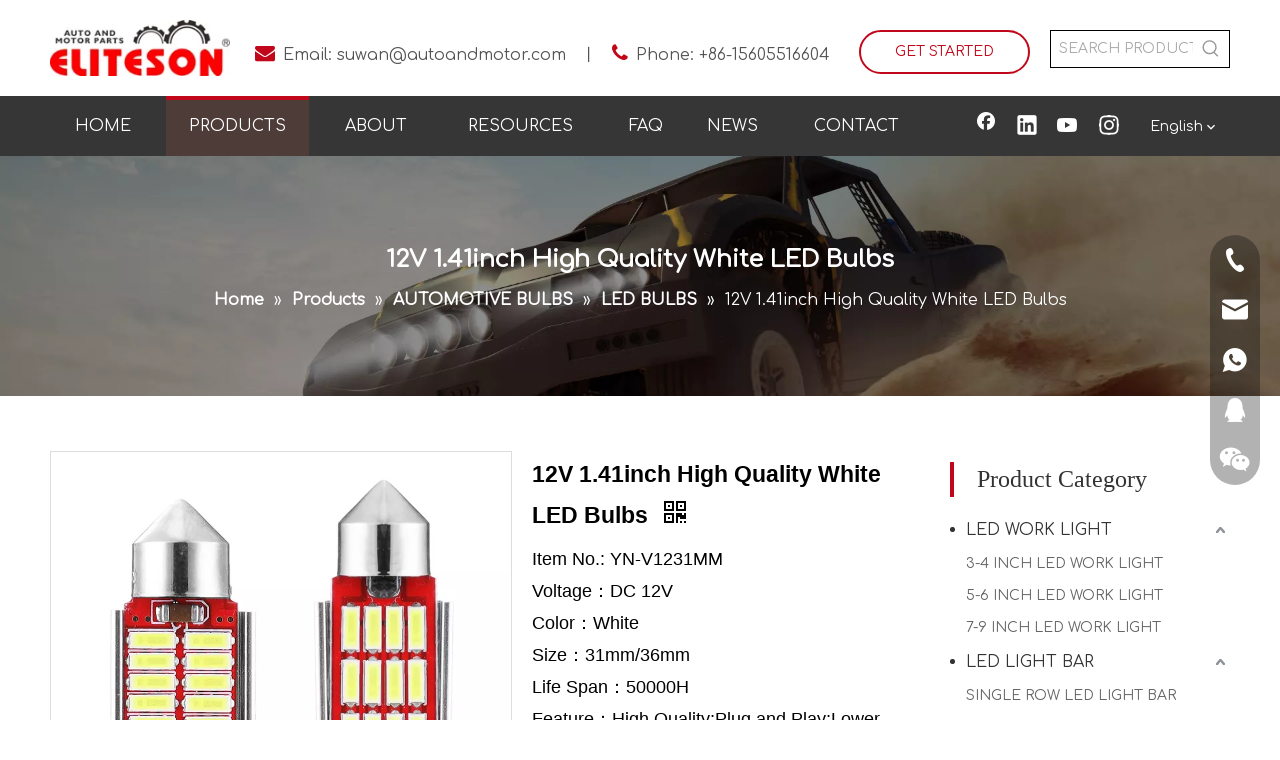

--- FILE ---
content_type: text/html;charset=utf-8
request_url: https://www.autoandmotor.com/12V-1-41inch-High-Quality-White-LED-Bulbs-pd783697688.html
body_size: 55868
content:
<!DOCTYPE html> <html lang="en" prefix="og: http://ogp.me/ns#" style="height: auto;"> <head> <link rel="preconnect" href="https://inrorwxhplpolp5m-static.micyjz.com"/> <link rel="preconnect" href="https://rlrorwxhplpolp5m-static.micyjz.com"/> <link rel="preconnect" href="https://jororwxhplpolp5m-static.micyjz.com"/><script>document.write=function(e){documentWrite(document.currentScript,e)};function documentWrite(documenturrentScript,e){var i=document.createElement("span");i.innerHTML=e;var o=i.querySelectorAll("script");if(o.length)o.forEach(function(t){if(t.src&&t.src!=""){var script=document.createElement("script");script.src=t.src;document.body.appendChild(script)}});document.body.appendChild(i)}
window.onloadHack=function(func){if(!!!func||typeof func!=="function")return;if(document.readyState==="complete")func();else if(window.addEventListener)window.addEventListener("load",func,false);else if(window.attachEvent)window.attachEvent("onload",func,false)};</script> <title>12V 1.41inch High Quality White Automotive Bulbs from China manufacturer - IAMP</title> <meta name="keywords" content="12V 1.41inch LED Bulbs,High Quality White Automotive Bulbs,Plug and Play LED Bulbs,Lower Power Consumption Automotive Bulbs"/> <meta name="description" content="12V 1.41inch High Quality White Automotive Bulbs offered by China manufacturer IAMP. Buy 12V 1.41inch High Quality White Automotive Bulbs directly with low price and high quality."/> <link data-type="dns-prefetch" data-domain="jororwxhplpolp5m-static.micyjz.com" rel="dns-prefetch" href="//jororwxhplpolp5m-static.micyjz.com"> <link data-type="dns-prefetch" data-domain="inrorwxhplpolp5m-static.micyjz.com" rel="dns-prefetch" href="//inrorwxhplpolp5m-static.micyjz.com"> <link data-type="dns-prefetch" data-domain="rlrorwxhplpolp5m-static.micyjz.com" rel="dns-prefetch" href="//rlrorwxhplpolp5m-static.micyjz.com"> <link rel="canonical" href="https://www.autoandmotor.com/12V-1-41inch-High-Quality-White-LED-Bulbs-pd783697688.html"/> <meta http-equiv="X-UA-Compatible" content="IE=edge"/> <meta name="renderer" content="webkit"/> <meta http-equiv="Content-Type" content="text/html; charset=utf-8"/> <meta name="viewport" content="width=device-width, initial-scale=1, user-scalable=no"/> <link href="https://inrorwxhplpolp5m-static.micyjz.com/cloud/jkBppKnlloSRikkpnrlliq/QQtupian20221003090800-800-800.png" as="image" rel="preload" fetchpriority="high"/> <link rel="icon" href="//inrorwxhplpolp5m-static.micyjz.com/cloud/lmBppKnlloSRnjpnmolkip/bitbug_favicon.ico"> <link rel="preload" type="text/css" as="style" href="//inrorwxhplpolp5m-static.micyjz.com/concat/viijKB3yytRgiSoqminrrmpnjkl/static/assets/widget/mobile_head/style07/style07.css,/static/assets/widget/mobile_head/css/headerStyles.css,/static/assets/widget/style/component/langBar/langBar.css,/static/assets/widget/style/component/follow/widget_setting_iconSize/iconSize24.css,/static/assets/style/bootstrap/cus.bootstrap.grid.system.css,/static/assets/style/fontAwesome/4.7.0/css/font-awesome.css,/static/assets/style/iconfont/iconfont.css,/static/assets/widget/script/plugins/gallery/colorbox/colorbox.css,/static/assets/style/bootstrap/cus.bootstrap.grid.system.split.css,/static/assets/widget/script/plugins/picture/animate.css,/static/assets/widget/style/component/pictureNew/widget_setting_description/picture.description.css,/static/assets/widget/style/component/pictureNew/public/public.css,/static/assets/widget/style/component/graphic/graphic.css,/static/assets/widget/script/plugins/tooltipster/css/tooltipster.css" onload="this.onload=null;this.rel='stylesheet'"/> <link rel="preload" type="text/css" as="style" href="//rlrorwxhplpolp5m-static.micyjz.com/concat/blirKBs4dzRyiSoqminrrmpnjkl/static/assets/widget/style/component/follow/widget_setting_iconSize/iconSize32.css,/static/assets/widget/style/component/follow/public/public.css,/static/assets/widget/style/component/onlineService/public/public.css,/static/assets/widget/style/component/onlineService/widget_setting_showStyle/float.css,/static/assets/widget/style/component/onlineService/widget_setting_showStyle/style13.css" onload="this.onload=null;this.rel='stylesheet'"/> <link rel="stylesheet" type="text/css" href="//inrorwxhplpolp5m-static.micyjz.com/concat/viijKB3yytRgiSoqminrrmpnjkl/static/assets/widget/mobile_head/style07/style07.css,/static/assets/widget/mobile_head/css/headerStyles.css,/static/assets/widget/style/component/langBar/langBar.css,/static/assets/widget/style/component/follow/widget_setting_iconSize/iconSize24.css,/static/assets/style/bootstrap/cus.bootstrap.grid.system.css,/static/assets/style/fontAwesome/4.7.0/css/font-awesome.css,/static/assets/style/iconfont/iconfont.css,/static/assets/widget/script/plugins/gallery/colorbox/colorbox.css,/static/assets/style/bootstrap/cus.bootstrap.grid.system.split.css,/static/assets/widget/script/plugins/picture/animate.css,/static/assets/widget/style/component/pictureNew/widget_setting_description/picture.description.css,/static/assets/widget/style/component/pictureNew/public/public.css,/static/assets/widget/style/component/graphic/graphic.css,/static/assets/widget/script/plugins/tooltipster/css/tooltipster.css"/> <link rel="stylesheet" type="text/css" href="//rlrorwxhplpolp5m-static.micyjz.com/concat/blirKBs4dzRyiSoqminrrmpnjkl/static/assets/widget/style/component/follow/widget_setting_iconSize/iconSize32.css,/static/assets/widget/style/component/follow/public/public.css,/static/assets/widget/style/component/onlineService/public/public.css,/static/assets/widget/style/component/onlineService/widget_setting_showStyle/float.css,/static/assets/widget/style/component/onlineService/widget_setting_showStyle/style13.css"/> <link rel="preload" type="text/css" as="style" href="//rlrorwxhplpolp5m-static.micyjz.com/concat/5jikKBa9eaRdiSoqjolnpoliqrl/static/assets/widget/style/component/button/button.css,/static/assets/widget/style/component/prodSearchNew/prodSearchNew.css,/static/assets/widget/style/component/prodsearch/prodsearch.css,/static/assets/widget/script/plugins/smartmenu/css/navigation.css,/static/assets/widget/style/component/langBar/langBar.css,/static/assets/widget/style/component/position/position.css,/static/assets/widget/style/component/proddetail/public/public.css,/static/assets/widget/style/component/proddetail/public/comment.css,/static/assets/widget/style/component/proddetail/label/label.css,/static/assets/widget/style/component/orderList/public/public.css,/static/assets/widget/script/plugins/videojs/video-js.min.css,/static/assets/widget/script/plugins/select2/select2.css,/static/assets/widget/script/plugins/easyzoom/css/easyzoom.css,/static/assets/widget/script/plugins/gallery/colorbox/colorbox.css" onload="this.onload=null;this.rel='stylesheet'"/> <link rel="preload" type="text/css" as="style" href="//jororwxhplpolp5m-static.micyjz.com/concat/emikKBf71uRaiSoqjolnpoliqrl/static/assets/widget/script/plugins/owlcarousel/masterslider.css,/static/assets/widget/script/plugins/owlcarousel/style.css,/static/assets/widget/script/plugins/owlcarousel/ms-showcase2.css,/static/assets/widget/script/plugins/owlcarousel/owl.carousel.css,/static/assets/widget/style/component/proddetail/widget_style/style_2.css,/static/assets/widget/script/plugins/owlcarousel/owl.theme.css,/static/assets/widget/style/component/shoppingcartStatus/shoppingcartStatus.css,/static/assets/widget/script/plugins/slick/slick.css,/static/assets/widget/style/component/prodlistAsync/widget_style/style_11.css,/static/assets/widget/style/component/prodGroupCategory/prodGroupCategory.css,/static/assets/widget/style/component/articlecategory/slightsubmenu.css,/static/assets/widget/style/component/prodGroupCategory/proGroupCategoryFix.css,/static/assets/widget/style/component/relatedProducts/relatedProducts.css,/static/assets/widget/style/component/touchgraphicslider/touchgraphicslider.css" onload="this.onload=null;this.rel='stylesheet'"/> <link rel="preload" type="text/css" as="style" href="//inrorwxhplpolp5m-static.micyjz.com/concat/8qilKBe9vdRhiSoqjolnpoliqrl/static/assets/widget/style/component/form/form.css,/static/assets/widget/script/plugins/form/select2.css,/static/assets/widget/style/component/inquire/inquire.css,/static/assets/widget/script/plugins/air-datepicker/css/datepicker.css,/static/assets/widget/style/component/quicknavigation/quicknavigation.css" onload="this.onload=null;this.rel='stylesheet'"/> <link rel="stylesheet" type="text/css" href="//rlrorwxhplpolp5m-static.micyjz.com/concat/5jikKBa9eaRdiSoqjolnpoliqrl/static/assets/widget/style/component/button/button.css,/static/assets/widget/style/component/prodSearchNew/prodSearchNew.css,/static/assets/widget/style/component/prodsearch/prodsearch.css,/static/assets/widget/script/plugins/smartmenu/css/navigation.css,/static/assets/widget/style/component/langBar/langBar.css,/static/assets/widget/style/component/position/position.css,/static/assets/widget/style/component/proddetail/public/public.css,/static/assets/widget/style/component/proddetail/public/comment.css,/static/assets/widget/style/component/proddetail/label/label.css,/static/assets/widget/style/component/orderList/public/public.css,/static/assets/widget/script/plugins/videojs/video-js.min.css,/static/assets/widget/script/plugins/select2/select2.css,/static/assets/widget/script/plugins/easyzoom/css/easyzoom.css,/static/assets/widget/script/plugins/gallery/colorbox/colorbox.css"/> <link rel="stylesheet" type="text/css" href="//jororwxhplpolp5m-static.micyjz.com/concat/emikKBf71uRaiSoqjolnpoliqrl/static/assets/widget/script/plugins/owlcarousel/masterslider.css,/static/assets/widget/script/plugins/owlcarousel/style.css,/static/assets/widget/script/plugins/owlcarousel/ms-showcase2.css,/static/assets/widget/script/plugins/owlcarousel/owl.carousel.css,/static/assets/widget/style/component/proddetail/widget_style/style_2.css,/static/assets/widget/script/plugins/owlcarousel/owl.theme.css,/static/assets/widget/style/component/shoppingcartStatus/shoppingcartStatus.css,/static/assets/widget/script/plugins/slick/slick.css,/static/assets/widget/style/component/prodlistAsync/widget_style/style_11.css,/static/assets/widget/style/component/prodGroupCategory/prodGroupCategory.css,/static/assets/widget/style/component/articlecategory/slightsubmenu.css,/static/assets/widget/style/component/prodGroupCategory/proGroupCategoryFix.css,/static/assets/widget/style/component/relatedProducts/relatedProducts.css,/static/assets/widget/style/component/touchgraphicslider/touchgraphicslider.css"/> <link rel="stylesheet" type="text/css" href="//inrorwxhplpolp5m-static.micyjz.com/concat/8qilKBe9vdRhiSoqjolnpoliqrl/static/assets/widget/style/component/form/form.css,/static/assets/widget/script/plugins/form/select2.css,/static/assets/widget/style/component/inquire/inquire.css,/static/assets/widget/script/plugins/air-datepicker/css/datepicker.css,/static/assets/widget/style/component/quicknavigation/quicknavigation.css"/> <style>@media(min-width:990px){[data-type="rows"][data-level="rows"]{display:flex}}</style> <style id="speed3DefaultStyle">@supports not(aspect-ratio:1/1){.prodlist-wrap li .prodlist-cell{position:relative;padding-top:100%;width:100%}.prodlist-lists-style-13 .prod_img_a_t13,.prodlist-lists-style-12 .prod_img_a_t12,.prodlist-lists-style-nophoto-11 .prod_img_a_t12{position:unset !important;min-height:unset !important}.prodlist-wrap li .prodlist-picbox img{position:absolute;width:100%;left:0;top:0}}.piclist360 .prodlist-pic4-3 li .prodlist-display{max-width:100%}@media(max-width:600px){.prodlist-fix-num li{width:50% !important}}</style> <template id="appdStylePlace"></template> <link href="//rlrorwxhplpolp5m-static.micyjz.com/theme/nkjnKBlponRliSlponRllSopppRlkSmpRljSjrrrrnipiiiiij/style/style.css" type="text/css" rel="preload" as="style" onload="this.onload=null;this.rel='stylesheet'" data-theme="true"/> <link href="//rlrorwxhplpolp5m-static.micyjz.com/theme/nkjnKBlponRliSlponRllSopppRlkSmpRljSjrrrrnipiiiiij/style/style.css" type="text/css" rel="stylesheet"/> <style guid='u_1fe1b5391c6b47dcb182432d908b62f8' emptyRender='true' placeholder='true' type='text/css'></style> <link href="//inrorwxhplpolp5m-static.micyjz.com/site-res/rokoKBlponRllSopppRljSokppqrRliSrprropRljSjrinkriijpipRriSoqmiormlrrrrSRil.css?1761905905832" rel="preload" as="style" onload="this.onload=null;this.rel='stylesheet'" data-extStyle="true" type="text/css" data-extAttr="20251031182810"/> <link href="//inrorwxhplpolp5m-static.micyjz.com/site-res/rokoKBlponRllSopppRljSokppqrRliSrprropRljSjrinkriijpipRriSoqmiormlrrrrSRil.css?1761905905832" data-extAttr="20251031182810" type="text/css" rel="stylesheet"/> <template data-js-type='style_respond' data-type='inlineStyle'></template><template data-js-type='style_head' data-type='inlineStyle'><style guid='1b7b6615-c29b-458f-aa87-5ec6c85bad0d' pm_pageStaticHack='' jumpName='head' pm_styles='head' type='text/css'>.sitewidget-button-20200524190946 .backstage-component-btn{box-shadow:0}.button-left-animate i{position:absolute;left:15px;top:50%;transform:translateY(-50%)}.sitewidget-button-20200524190946 a.backstage-component-btncolor{background-color:rgba(255,255,255,0);color:#c1071a;border-top-left-radius:50px;border-top-right-radius:50px;border-bottom-left-radius:50px;border-bottom-right-radius:50px;border-color:#c1071a;border-style:solid;border-width:2px;box-sizing:content-box}.sitewidget-button-20200524190946 a.backstage-component-btndefault{border-style:solid;border-width:1px;border-radius:3px}.sitewidget-button-20200524190946 a.backstage-component-btncolorActive{background-image:none;background-color:!important;color:!important;border-top-left-radius:50px;border-top-right-radius:50px;border-bottom-left-radius:50px;border-bottom-right-radius:50px;border-color:#c1071a;border-style:solid;border-width:2px;height:auto !important}.sitewidget-button-20200524190946 a.backstage-component-btncolorhover:hover{background-image:none;background-color:#c1071a;color:#fff;border-top-left-radius:50px;border-top-right-radius:50px;border-bottom-left-radius:50px;border-bottom-right-radius:50px;border-color:#c1071a;border-style:solid;border-width:2px}.sitewidget-langBar-20221026162951 .sitewidget-bd .front-icon-box.icon-style i{font-size:16px;color:#333 !important}.sitewidget-langBar-20221026162951 .sitewidget-bd .style21 #rrfCAeDgmTuO-lang-drop-arrow{color:#fff !important}.sitewidget-langBar-20221026162951 .sitewidget-bd .style21 .lang-menu .lang-item a{color:#fff !important}.sitewidget-langBar-20221026162951 .sitewidget-bd .style17 #rrfCAeDgmTuO-lang-drop-arrow{color:#fff !important}.sitewidget-langBar-20221026162951 .sitewidget-bd .style17 .lang-menu .lang-item a{color:#fff !important}.sitewidget-langBar-20221026162951 .sitewidget-bd .style17 .lang-selected{color:#fff !important}.sitewidget-langBar-20221026162951 .sitewidget-bd .icon-style-i{font-size:16px;color:#333 !important}.sitewidget-langBar-20221026162951 .sitewidget-bd .lang-bar.style18.lang-style .lang-dropdown .block-iconbaseline-down{color:#fff !important}.sitewidget-langBar-20221026162951 .sitewidget-bd .lang-bar.style18.lang-style .lang-dropdown .lang-selected{color:#fff !important}.sitewidget-langBar-20221026162951 .sitewidget-bd .lang-bar.style18.lang-style .lang-dropdown .lang-menu a{color:#fff !important}.sitewidget-langBar-20221026162951 .sitewidget-bd .lang-bar.style18.lang-style .lang-dropdown .lang-menu{border-color:#fff !important}.sitewidget-langBar-20221026162951 .sitewidget-bd .lang-bar.style21.lang-style .lang-dropdown .lang-menu .menu-close-btn i{background:#fff !important}.sitewidget-langBar-20221026162951 .sitewidget-bd .front-icon-box i{font-size:24px;color:#fff !important}.sitewidget-langBar-20221026162951 .sitewidget-bd .front-icon-box.icon-style i{font-size:24px;color:#fff !important}.sitewidget-langBar-20221026162951 .sitewidget-bd .front-icon-box i:hover{color:#333 !important}.sitewidget-langBar-20221026162951.sitewidget-langBar .sitewidget-bd .lang-bar.style18 .lang-dropdown .lang-selected{background:rgba(0,0,0,0)}.sitewidget-langBar-20221026162951.sitewidget-langBar .sitewidget-bd .lang-bar.style18 .lang-dropdown .lang-menu{background:#333}.sitewidget-langBar-20221026162951 .lang-bar .lang-dropdown-front-icon{background:unset !important}.sitewidget-prodDetail-20141127140104 .proddetail-wrap .video-js video{height:100% !important}.sitewidget-prodDetail-20141127140104 .prodetail-slider .prod-pic-item .prodetail-slider-btn{color:black}.sitewidget-prodDetail-20141127140104 .ms-skin-default .ms-nav-next,.sitewidget-prodDetail-20141127140104 .ms-skin-default .ms-nav-prev{color:black}.sitewidget-prodDetail-20141127140104 .pro-this-prodBrief table{max-width:100%}.sitewidget-prodDetail-20141127140104 .this-description-table .pro-detail-inquirewrap.prodd-btn-otl-colorful a.pro-detail-inquirebtn i,.sitewidget-prodDetail-20141127140104 .this-description-table .pro-detail-inquirewrap.prodd-btn-otl-colorful a.pro-detail-orderbtn i{margin-left:5px}.sitewidget-prodDetail-20141127140104 .this-description-table .pro-detail-inquirewrap.prodd-btn-otl-colorful a.pro-detail-basket i,.sitewidget-prodDetail-20141127140104 .this-description-table .pro-detail-inquirewrap.prodd-btn-otl-colorful a.pro-detail-cart i{margin-left:5px}.sitewidget-prodDetail-20141127140104 .this-description-table .pro-detail-inquirewrap.prodd-btn-otl-colorful a.pro-detail-inquirebtn,.sitewidget-prodDetail-20141127140104 .this-description-table .pro-detail-inquirewrap.prodd-btn-otl-colorful a.pro-detail-orderbtn{border:1px solid #c1071a;color:#c1071a}.sitewidget-prodDetail-20141127140104 .this-description-table .pro-detail-inquirewrap.prodd-btn-otl-colorful a.pro-detail-inquirebtn:hover,.sitewidget-prodDetail-20141127140104 .this-description-table .pro-detail-inquirewrap.prodd-btn-otl-colorful a.pro-detail-orderbtn:hover{background-color:#c1071a;color:#fff}.sitewidget-prodDetail-20141127140104 .this-description-table .pro-detail-inquirewrap.prodd-btn-otl-colorful a.pro-detail-basket,.sitewidget-prodDetail-20141127140104 .this-description-table .pro-detail-inquirewrap.prodd-btn-otl-colorful a.pro-detail-cart{border:1px solid #c1071a;color:#c1071a}.sitewidget-prodDetail-20141127140104 .this-description-table .pro-detail-inquirewrap.prodd-btn-otl-colorful a.pro-detail-basket:hover,.sitewidget-prodDetail-20141127140104 .this-description-table .pro-detail-inquirewrap.prodd-btn-otl-colorful a.pro-detail-cart:hover{background-color:#c1071a;color:#fff}.sitewidget-prodDetail-20141127140104 .prodd-btn-otl-colorful .pdfDownLoad{border:1px solid #c1071a;color:#c1071a}.sitewidget-prodDetail-20141127140104 .prodd-btn-otl-colorful .pdfDownLoad:hover{background-color:#c1071a;color:#fff}.sitewidget-prodDetail-20141127140104 #orderModel{display:block}.sitewidget-prodDetail-20141127140104 #paypalBtn{max-width:280px;margin-top:15px}.sitewidget-prodDetail-20141127140104 #paypalBtn #paypal-button-container{padding:0}.sitewidget-prodDetail-20141127140104 #paypalBtn #paypal-button-container .paypal-buttons>iframe.component-frame{z-index:1}.sitewidget-prodDetail-20141127140104 .switch3D{bottom:calc(24px + 114px)}@media(max-width:500px){.sitewidget-prodDetail-20141127140104 .switch3D{bottom:calc(24px + 28px)}}.new-threed-box{position:fixed;top:50%;left:50%;transform:translate(-50%,-50%);box-shadow:0 0 20px 0 rgba(0,0,0,0.2);z-index:10000000000000;line-height:1;border-radius:10px}.new-threed-box iframe{width:950px;height:720px;max-width:100vw;max-height:100vh;border-radius:10px;border:0}.new-threed-box iframe .only_full_width{display:block !important}.new-threed-box .close{position:absolute;right:11px;top:12px;width:18px;height:18px;cursor:pointer}@media(max-width:800px){.new-threed-box iframe{width:100vw;height:100vh;border-radius:0}.new-threed-box{border-radius:0}}.sitewidget-prodDetail-20141127140104 .sitewidget-bd .tinymce-render-box *{all:revert-layer}.sitewidget-prodDetail-20141127140104 .sitewidget-bd .tinymce-render-box img{vertical-align:middle;max-width:100%}.sitewidget-prodDetail-20141127140104 .sitewidget-bd .tinymce-render-box iframe{max-width:100%}.sitewidget-prodDetail-20141127140104 .sitewidget-bd .tinymce-render-box table{border-collapse:collapse}.sitewidget-prodDetail-20141127140104 .sitewidget-bd .tinymce-render-box *{margin:0}.sitewidget-prodDetail-20141127140104 .sitewidget-bd .tinymce-render-box table:not([cellpadding]) td,.sitewidget-prodDetail-20141127140104 .sitewidget-bd .tinymce-render-box table:not([cellpadding]) th{padding:.4rem}.sitewidget-prodDetail-20141127140104 .sitewidget-bd .tinymce-render-box table[border]:not([border="0"]):not([style*=border-width]) td,.sitewidget-prodDetail-20141127140104 .sitewidget-bd .tinymce-render-box table[border]:not([border="0"]):not([style*=border-width]) th{border-width:1px}.sitewidget-prodDetail-20141127140104 .sitewidget-bd .tinymce-render-box table[border]:not([border="0"]):not([style*=border-style]) td,.sitewidget-prodDetail-20141127140104 .sitewidget-bd .tinymce-render-box table[border]:not([border="0"]):not([style*=border-style]) th{border-style:solid}.sitewidget-prodDetail-20141127140104 .sitewidget-bd .tinymce-render-box table[border]:not([border="0"]):not([style*=border-color]) td,.sitewidget-prodDetail-20141127140104 .sitewidget-bd .tinymce-render-box table[border]:not([border="0"]):not([style*=border-color]) th{border-color:#ccc}.sitewidget-prodDetail-20141127140104 .sitewidget-bd h1.this-description-name{font-size:23px;line-height:27px;letter-spacing:0;text-align:left;color:#000;font-weight:bold}.sitewidget-prodDetail-20141127140104 .prod_member_desc{position:relative}.sitewidget-prodDetail-20141127140104 .prod_member_desc .prod_member_desc_pop{display:none;position:absolute;border:1px solid #ccc;background:#fff;width:300px;border-radius:6px;padding:5px 8px;left:0;z-index:1000}.sitewidget-prodDetail-20141127140104 .prod_member_desc .prod_member_desc_icon{margin:0 1px;width:12px;height:12px;cursor:pointer;transform:translateY(-4px)}.sitewidget-prodCategory-20191227164552.category-default-simple .sitewidget-bd>ul>li>a{font-size:16px;line-height:36px;color:#333}.sitewidget-prodCategory-20191227164552.category-default-simple .sitewidget-bd>ul>li>span{top:6px}.sitewidget-prodCategory-20191227164552.category-default-gray .sitewidget-bd>ul>li>span{right:16px}.sitewidget-prodCategory-20191227164552.category-default-simple .sitewidget-bd>ul>li>a:hover{color:#ff6b4a}.sitewidget-prodCategory-20191227164552.category-default-simple i.list-mid-dot{top:15px;background:#333}.sitewidget-prodCategory-20191227164552.category-default-simple .sitewidget-bd>ul>li>a:hover+i.list-mid-dot{background:#ff6b4a}.sitewidget-prodCategory-20191227164552.category-default-simple .sitewidget-bd li.on>a{color:#c1071a !important}.sitewidget-prodCategory-20191227164552.category-default-simple .sitewidget-bd>ul>li.on>a+i.list-mid-dot{background:#c1071a}.sitewidget-relatedProducts-20200528151111 .sitewidget-relatedProducts-container .InquireAndBasket,.sitewidget-relatedProducts-20200528151111 .sitewidget-relatedProducts-container .prodlist-pro-inquir,.sitewidget-relatedProducts-20200528151111 .sitewidget-relatedProducts-container .default-addbasket,.sitewidget-relatedProducts-20200528151111 .sitewidget-relatedProducts-container .prodlist-parameter-btns .default-button{color:;background-color:}.sitewidget-relatedProducts-20200528151111 .sitewidget-relatedProducts-container .InquireAndBasket i,.sitewidget-relatedProducts-20200528151111 .sitewidget-relatedProducts-container .prodlist-pro-inquir i,.sitewidget-relatedProducts-20200528151111 .sitewidget-relatedProducts-container.InquireAndBasket span,.sitewidget-relatedProducts-20200528151111 .sitewidget-relatedProducts-container .prodlist-pro-inquir span .sitewidget-relatedProducts-20200528151111 .prodlist-parameter-btns .default-button{color:}.sitewidget-relatedProducts-20200528151111 .sitewidget-relatedProducts-container .related-prod-video{display:block;position:relative;z-index:1}.sitewidget-relatedProducts-20200528151111 .sitewidget-relatedProducts-container .related-prod-video .related-prod-video-play-icon{background:rgba(0,0,0,0.50);border-radius:14px;color:#fff;padding:0 10px;left:10px;bottom:20px;cursor:pointer;font-size:12px;position:absolute;z-index:10}.sitewidget-relatedProducts .sitewidget-relatedProducts-hasBtns{padding:0 35px}.sitewidget-form-20200525194047 #formsubmit{pointer-events:none}.sitewidget-form-20200525194047 #formsubmit.releaseClick{pointer-events:unset}.sitewidget-form-20200525194047 .form-horizontal input,.sitewidget-form-20200525194047 .form-horizontal span:not(.select2-selection--single),.sitewidget-form-20200525194047 .form-horizontal label,.sitewidget-form-20200525194047 .form-horizontal .form-builder button{height:30px !important;line-height:30px !important}.sitewidget-form-20200525194047 .uploadBtn{padding:4px 15px !important;height:30px !important;line-height:30px !important}.sitewidget-form-20200525194047 select,.sitewidget-form-20200525194047 input[type="text"],.sitewidget-form-20200525194047 input[type="password"],.sitewidget-form-20200525194047 input[type="datetime"],.sitewidget-form-20200525194047 input[type="datetime-local"],.sitewidget-form-20200525194047 input[type="date"],.sitewidget-form-20200525194047 input[type="month"],.sitewidget-form-20200525194047 input[type="time"],.sitewidget-form-20200525194047 input[type="week"],.sitewidget-form-20200525194047 input[type="number"],.sitewidget-form-20200525194047 input[type="email"],.sitewidget-form-20200525194047 input[type="url"],.sitewidget-form-20200525194047 input[type="search"],.sitewidget-form-20200525194047 input[type="tel"],.sitewidget-form-20200525194047 input[type="color"],.sitewidget-form-20200525194047 .uneditable-input{height:30px !important}.sitewidget-form-20200525194047.sitewidget-inquire .control-group .controls .select2-container .select2-selection--single .select2-selection__rendered{height:30px !important;line-height:30px !important}.sitewidget-form-20200525194047 textarea.cus-message-input{min-height:30px !important}.sitewidget-form-20200525194047 .add-on,.sitewidget-form-20200525194047 .add-on{height:30px !important;line-height:30px !important}.sitewidget-form-20200525194047 .input-valid-bg{background:#ffece8 !important;outline:0}.sitewidget-form-20200525194047 .input-valid-bg:focus{background:#fff !important;border:1px solid #f53f3f !important}.sitewidget-form-20200525194047 #formsubmit{border:1px solid #c1071a;border-radius:0;background:#c1071a;color:#fff;font-size:14px;width:100%;height:50px}.sitewidget-form-20200525194047 #formsubmit:hover{border:1px solid #333;border-radius:0;background:#333;color:#fff;font-size:14px}.sitewidget-form-20200525194047 #formreset{width:100%;font-size:14px;height:50px}.sitewidget-form-20200525194047 #formreset:hover{font-size:14px}.sitewidget-form-20200525194047 .submitGroup .controls{text-align:left}.sitewidget-form-20200525194047 .multiple-parent input[type='checkbox']+label:before{content:"";display:inline-block;width:12px;height:12px;border:1px solid #888;border-radius:3px;margin-right:6px;margin-left:6px;transition-duration:.2s}.sitewidget-form-20200525194047 .multiple-parent input[type='checkbox']:checked+label:before{width:50%;border-color:#888;border-left-color:transparent;border-top-color:transparent;-webkit-transform:rotate(45deg) translate(1px,-4px);transform:rotate(45deg) translate(1px,-4px);margin-right:12px;width:6px}.sitewidget-form-20200525194047 .multiple-parent input[type="checkbox"]{display:none}.sitewidget-form-20200525194047 .multiple-parent{display:none;width:100%}.sitewidget-form-20200525194047 .multiple-parent ul{list-style:none;width:100%;text-align:left;border-radius:4px;padding:10px 5px;box-sizing:border-box;height:auto;overflow-x:hidden;overflow-y:scroll;box-shadow:0 4px 5px 0 rgb(0 0 0 / 14%),0 1px 10px 0 rgb(0 0 0 / 12%),0 2px 4px -1px rgb(0 0 0 / 30%);background-color:#fff;margin:2px 0 0 0;border:1px solid #ccc;box-shadow:1px 1px 2px rgb(0 0 0 / 10%) inset}.sitewidget-form-20200525194047 .multiple-parent ul::-webkit-scrollbar{width:2px;height:4px}.sitewidget-form-20200525194047 .multiple-parent ul::-webkit-scrollbar-thumb{border-radius:5px;-webkit-box-shadow:inset 0 0 5px rgba(0,0,0,0.2);background:#4e9e97}.sitewidget-form-20200525194047 .multiple-parent ul::-webkit-scrollbar-track{-webkit-box-shadow:inset 0 0 5px rgba(0,0,0,0.2);border-radius:0;background:rgba(202,202,202,0.23)}.sitewidget-form-20200525194047 .multiple-select{width:100%;height:auto;min-height:40px;line-height:40px;border-radius:4px;padding-right:10px;padding-left:10px;box-sizing:border-box;overflow:hidden;background-size:auto 80%;border:1px solid #ccc;box-shadow:1px 1px 2px rgb(0 0 0 / 10%) inset;background-color:#fff;position:relative}.sitewidget-form-20200525194047 .multiple-select:after{content:'';position:absolute;top:50%;right:6px;width:0;height:0;border:8px solid transparent;border-top-color:#888;transform:translateY(calc(-50% + 4px));cursor:pointer}.sitewidget-form-20200525194047 .multiple-select span{line-height:28px;color:#666}.sitewidget-form-20200525194047 .multiple-parent label{color:#333;display:inline-flex;align-items:center;height:30px;line-height:22px;padding:0}.sitewidget-form-20200525194047 .select-content{display:inline-block;border-radius:4px;line-height:23px;margin:2px 2px 0 2px;padding:0 3px;border:1px solid #888;height:auto}.sitewidget-form-20200525194047 .select-delete{cursor:pointer}.sitewidget-form-20200525194047 select[multiple]{display:none}</style></template><template data-js-type='style_respond' data-type='inlineStyle'></template><template data-js-type='style_head' data-type='inlineStyle'></template><script data-ignoreMinify="true">
	function loadInlineStyle(){
		var allInlineStyle = document.querySelectorAll("template[data-type='inlineStyle']");
		var length = document.querySelectorAll("template[data-type='inlineStyle']").length;
		for(var i = 0;i < length;i++){
			var style = allInlineStyle[i].innerHTML;
			allInlineStyle[i].outerHTML = style;
		}
	}
loadInlineStyle();
</script> <link rel='preload' as='style' onload='this.onload=null;this.rel="stylesheet"' href='https://fonts.googleapis.com/css?family=Comfortaa&display=swap' data-type='1' type='text/css' media='all'/> <script type="text/javascript" data-src="//jororwxhplpolp5m-static.micyjz.com/static/t-jjBqBKiKqowlip7r/assets/script/jquery-1.11.0.concat.js"></script> <script type="text/javascript" data-src="//ld-analytics.micyjz.com/loinKBopppRlrSSRRQRijSikillr/ltm-web.js?v=1761906490000"></script><script type="text/x-delay-ids" data-type="delayIds" data-device="pc" data-xtype="0" data-delayIds='[199274144,199274164,199274134,199274154,307514142,209317954,307477272,209330564,199274174,199274114,199273394,199274644,199273574,199274654,199274894,199274274,199274914,199274324,328315652,199274534,199274294,199274904,199274264,199274284]'></script> <script async src="https://www.googletagmanager.com/gtag/js?id=G-JR3JW4GMN5"></script> <script>window.dataLayer=window.dataLayer||[];function gtag(){dataLayer.push(arguments)}gtag("js",new Date);gtag("config","G-JR3JW4GMN5");</script> <script>!function(f,b,e,v,n,t,s){if(f.fbq)return;n=f.fbq=function(){n.callMethod?n.callMethod.apply(n,arguments):n.queue.push(arguments)};if(!f._fbq)f._fbq=n;n.push=n;n.loaded=!0;n.version="2.0";n.queue=[];t=b.createElement(e);t.async=!0;t.src=v;s=b.getElementsByTagName(e)[0];s.parentNode.insertBefore(t,s)}(window,document,"script","https://connect.facebook.net/en_US/fbevents.js");fbq("init","292097003784831");fbq("track","PageView");</script> <noscript><img height="1" width="1" style="display:none" src="https://www.facebook.com/tr?id=292097003784831&ev=PageView&noscript=1"/></noscript> <script guid='245703fb-b7ea-42f6-b697-0bab1415d769' pm_pageStaticHack='true' jumpName='head' pm_scripts='head' type='text/javascript'>try{(function(window,undefined){var phoenixSite=window.phoenixSite||(window.phoenixSite={});phoenixSite.lanEdition="EN_US";var page=phoenixSite.page||(phoenixSite.page={});page.cdnUrl="//inrorwxhplpolp5m-static.micyjz.com";page.siteUrl="https://www.autoandmotor.com";page.lanEdition=phoenixSite.lanEdition;page._menu_prefix="";page._menu_trans_flag="";page._captcha_domain_prefix="captcha.c";page._pId="pWfACNQyIKHj";phoenixSite._sViewMode="true";phoenixSite._templateSupport="false";phoenixSite._singlePublish=
"false"})(this)}catch(e){try{console&&console.log&&console.log(e)}catch(e){}};</script> <script id='u_683859977f4f431488591d7be434681c' guid='u_683859977f4f431488591d7be434681c' pm_script='init_top' type='text/javascript'>try{(function(window,undefined){var datalazyloadDefaultOptions=window.datalazyloadDefaultOptions||(window.datalazyloadDefaultOptions={});datalazyloadDefaultOptions["version"]="3.0.0";datalazyloadDefaultOptions["isMobileViewer"]="false";datalazyloadDefaultOptions["hasCLSOptimizeAuth"]="false";datalazyloadDefaultOptions["_version"]="3.0.0";datalazyloadDefaultOptions["isPcOptViewer"]="false"})(this);(function(window,undefined){window.__ph_optSet__='{"loadImgType":"0","docReqType":"0","docDecrease":"1","docCallback":"1","isOpenFlagUA":true,"v30NewMode":"1","idsVer":"1"}'})(this)}catch(e){try{console&&
console.log&&console.log(e)}catch(e){}};</script> <script id='u_da326a2111af433abfe85716bfbaef4e' guid='u_da326a2111af433abfe85716bfbaef4e' type='text/javascript'>try{var thisUrl=location.host;var referUrl=document.referrer;if(referUrl.indexOf(thisUrl)==-1)localStorage.setItem("landedPage",document.URL)}catch(e){try{console&&console.log&&console.log(e)}catch(e){}};</script> </head> <body class=" frontend-body-canvas "> <div id='backstage-headArea' headFlag='1' class='hideForMobile'><div class="outerContainer" data-mobileBg="true" id="outerContainer_1590318407416" data-type="outerContainer" data-level="rows"><div class="container" data-type="container" data-level="rows" cnttype="backstage-container-mark"><div class="row" data-type="rows" data-level="rows" data-attr-xs="null" data-attr-sm="null"><div class="col-md-2" id="column_1590310248726" data-type="columns" data-level="columns"><div id="location_1590310248730" data-type="locations" data-level="rows"><div class="backstage-stwidgets-settingwrap" scope="0" settingId="ppfqzThmjVDt" id="component_ppfqzThmjVDt" relationCommonId="pWfACNQyIKHj" classAttr="sitewidget-logo-20200524190647"> <div class="sitewidget-pictureNew sitewidget-logo sitewidget-logo-20200524190647"> <div class="sitewidget-bd"> <script type="application/ld+json">{"@context":"https://schema.org","@type":"Organization","url":"//rlrorwxhplpolp5m-static.micyjz.com","logo":"//inrorwxhplpolp5m-static.micyjz.com/cloud/lpBppKnlloSRnjknljloiq/ELITESON-Logo.png"}</script> <div class="picture-resize-wrap " style="position: relative; width: 100%; text-align: left; "> <span class="picture-wrap pic-style-default 666 " data-ee="" id="picture-wrap-ppfqzThmjVDt" style="display: inline-block; position: relative;max-width: 100%;"> <a class="imgBox mobile-imgBox" style="display: inline-block; position: relative;max-width: 100%;" href="/index.html"> <img class="img-default-bgc" data-src="//inrorwxhplpolp5m-static.micyjz.com/cloud/lpBppKnlloSRnjknljloiq/ELITESON-Logo.png" src="//inrorwxhplpolp5m-static.micyjz.com/cloud/lpBppKnlloSRnjknljloiq/ELITESON-Logo.png" alt="ELITESON Logo" title="ELITESON Logo" phoenixLazyload='true'/> </a> </span> </div> </div> </div> </div> <script type="text/x-delay-script" data-id="ppfqzThmjVDt" data-jsLazyloadType="1" data-alias="logo" data-jsLazyload='true' data-type="component" data-jsDepand='["//jororwxhplpolp5m-static.micyjz.com/static/t-lkBpBKkKlplwsz7r/assets/widget/script/plugins/jquery.lazyload.js","//inrorwxhplpolp5m-static.micyjz.com/static/t-ilBoBKrKlwrolo7m/assets/widget/script/compsettings/comp.logo.settings.js"]' data-jsThreshold='5' data-cssDepand='' data-cssThreshold='5'>(function(window,$,undefined){try{(function(window,$,undefined){var respSetting={},temp;$(function(){$("#picture-wrap-ppfqzThmjVDt").on("webkitAnimationEnd webkitTransitionEnd mozAnimationEnd MSAnimationEnd oanimationend animationend",function(){var rmClass="animated bounce zoomIn pulse rotateIn swing fadeIn bounceInDown bounceInLeft bounceInRight bounceInUp fadeInDownBig fadeInLeftBig fadeInRightBig fadeInUpBig zoomInDown zoomInLeft zoomInRight zoomInUp";$(this).removeClass(rmClass)});var version=
$.trim("20200313131553");if(!!!version)version=undefined;if(phoenixSite.phoenixCompSettings&&typeof phoenixSite.phoenixCompSettings.logo!=="undefined"&&phoenixSite.phoenixCompSettings.logo.version==version&&typeof phoenixSite.phoenixCompSettings.logo.logoLoadEffect=="function"){phoenixSite.phoenixCompSettings.logo.logoLoadEffect("ppfqzThmjVDt",".sitewidget-logo-20200524190647","","",respSetting);if(!!phoenixSite.phoenixCompSettings.logo.version&&phoenixSite.phoenixCompSettings.logo.version!="1.0.0")loadAnimationCss();
return}var resourceUrl="//rlrorwxhplpolp5m-static.micyjz.com/static/assets/widget/script/compsettings/comp.logo.settings.js?_\x3d1761905905832";if(phoenixSite&&phoenixSite.page){var cdnUrl=phoenixSite.page.cdnUrl;if(cdnUrl&&cdnUrl!="")resourceUrl=cdnUrl+"/static/assets/widget/script/compsettings/comp.logo.settings.js?_\x3d1761905905832"}var callback=function(){phoenixSite.phoenixCompSettings.logo.logoLoadEffect("ppfqzThmjVDt",".sitewidget-logo-20200524190647","","",respSetting);if(!!phoenixSite.phoenixCompSettings.logo.version&&
phoenixSite.phoenixCompSettings.logo.version!="1.0.0")loadAnimationCss()};if(phoenixSite.cachedScript)phoenixSite.cachedScript(resourceUrl,callback());else $.getScript(resourceUrl,callback())});function loadAnimationCss(){var link=document.createElement("link");link.rel="stylesheet";link.type="text/css";link.href="//jororwxhplpolp5m-static.micyjz.com/static/assets/widget/script/plugins/picture/animate.css?1761905905832";var head=document.getElementsByTagName("head")[0];head.appendChild(link)}try{loadTemplateImg("sitewidget-logo-20200524190647")}catch(e){try{console&&
(console.log&&console.log(e))}catch(e){}}})(window,jQuery)}catch(e){try{console&&console.log&&console.log(e)}catch(e){}}})(window,$);</script> </div></div><div class="col-md-6" id="column_1590318831636" data-type="columns" data-level="columns"><div id="location_1590318831637" data-type="locations" data-level="rows"><div class="backstage-stwidgets-settingwrap " id="component_uNfqeohwZgut" data-scope="0" data-settingId="uNfqeohwZgut" data-relationCommonId="pWfACNQyIKHj" data-classAttr="sitewidget-text-20200524191349"> <div class="sitewidget-text sitewidget-text-20200524191349 sitewidget-olul-liststyle"> <div class=" sitewidget-bd "> <span><i class="fa"></i></span><span style="font-size:20px;"><span style="color:#c1071a;"><i class="fa"></i></span></span><span><i class="fa">&nbsp;&nbsp;</i></span>Email:&nbsp;<a href="mailto:suwan@autoandmotor.com" rel="nofollow">suwan@autoandmotor.com</a>&nbsp; &nbsp;丨&nbsp; &nbsp;<span><i class="fa"></i></span><span style="font-size:20px;"><span style="color:#c1071a;"><i class="fa"></i></span></span><span><i class="fa">&nbsp;&nbsp;</i></span>Phone:&nbsp;+86-15605516604 </div> </div> <script type="text/x-delay-script" data-id="uNfqeohwZgut" data-jsLazyloadType="1" data-alias="text" data-jsLazyload='true' data-type="component" data-jsDepand='["//inrorwxhplpolp5m-static.micyjz.com/static/t-wrBpBKiKyixomp7r/assets/widget/script/compsettings/comp.text.settings.js"]' data-jsThreshold='5' data-cssDepand='' data-cssThreshold='5'>(function(window,$,undefined){})(window,$);</script><template data-type='js_template' data-settingId='uNfqeohwZgut'><script id='u_d0113e5509a64cc28ec9be0e9f93bcf2' guid='u_d0113e5509a64cc28ec9be0e9f93bcf2' type='text/javascript'>try{$(function(){$(".sitewidget-text-20200524191349 .sitewidget-bd a").each(function(){if($(this).attr("href"))if($(this).attr("href").indexOf("#")!=-1){console.log("anchor-link",$(this));$(this).attr("anchor-link","true")}})})}catch(e){try{console&&console.log&&console.log(e)}catch(e){}};</script></template> </div> </div></div><div class="col-md-2" id="column_1590318587263" data-type="columns" data-level="columns"><div id="location_1590318587264" data-type="locations" data-level="rows"><div class="backstage-stwidgets-settingwrap " id="component_ATULJoCHtqjE" data-scope="0" data-settingId="ATULJoCHtqjE" data-relationCommonId="pWfACNQyIKHj" data-classAttr="sitewidget-button-20200524190946"> <div class="sitewidget-button sitewidget-button-20200524190946"> <div class="sitewidget-bd"> <input type="hidden" name="buttonLink" value="eyJzdW1UeXBlIjoiMCIsImxpbmtUeXBlIjoiMCIsInNlbGVjdGVkUGFnZUlkIjoiclBVZldpYnluQXZPIiwiaXNPcGVuTmV3IjpmYWxzZSwibmVlZE5vRm9sbG93IjpmYWxzZSwibGlua1Nob3dUZXh0Ijoi56uZ5YaF6aG16Z2iIC0gUHJvZHVjdHMgIn0="> <input type="hidden" name="isProdCateActive" value=""/> <div style="text-align:right"> <a href="/products.html" class="backstage-component-btn 4 backstage-component-btncolor backstage-component-btncolorhover " style="height:40px; line-height:40px; padding-left:34px;padding-right:34px;"> GET STARTED </a> </div> </div> </div> <input type="hidden" class="buttonhover" data-avalue="{'border-width': '2px','border-style': 'solid','border-color': 'rgb(193, 7, 26)','color': 'rgb(255, 255, 255)','background-color': 'rgb(193, 7, 26)'}"/> </div> <script type="text/x-delay-script" data-id="ATULJoCHtqjE" data-jsLazyloadType="1" data-alias="button" data-jsLazyload='true' data-type="component" data-jsDepand='["//rlrorwxhplpolp5m-static.micyjz.com/static/t-liBpBKsKxmgqpj7i/assets/widget/script/plugins/button/button.js"]' data-jsThreshold='5' data-cssDepand='' data-cssThreshold='5'>(function(window,$,undefined){try{$(function(){processButton();function processButton(){var isProdCateActive="0";var defaultStyleFlag=1;if(isProdCateActive=="1"){var currPageLink=$('link[rel\x3d"canonical"]').attr("href");if(!currPageLink)return;var currPageLinkStr=currPageLink.replace(/.*\/([^\/]+)\.js$/,"$1");var btn=$(".sitewidget-button-20200524190946 .backstage-component-btn");if(!btn.length)return;var btnLinkStr=btn.attr("href");if(defaultStyleFlag!="0")currPageLinkStr==btnLinkStr?btn.addClass("backstage-component-btncolorActive"):
btn.removeClass("backstage-component-btncolorActive");else if(currPageLink==btnLinkStr){$("#sitewidget-button-20200524190946-active-style").remove();var hoverBgColor=btn.css("color");var hoverTextColor=btn.css("background-color");var style=document.createElement("style");style.id="sitewidget-button-20200524190946-active-style";style.textContent=".sitewidget-button-20200524190946 .backstage-component-btn.backstage-component-btn-active { color: "+hoverTextColor+" !important; background-color: "+hoverBgColor+
" !important; }";btn.after(style);btn.addClass("backstage-component-btn-active")}else btn.removeClass("backstage-component-btn-active")}}$(".sitewidget-button-20200524190946 .backstage-component-btn").each(function(){var link=$(this).attr("href");var anchor="";if(!link||link.indexOf("#")==-1)return;if(link.indexOf("http")==0)return;if(window.location.href.indexOf(link.substr(0,link.indexOf("#")))>-1){$(this).attr("href","javascript:;");$(this).removeAttr("target")}else if(link.substr(0,link.indexOf("#")).indexOf("index")>
-1){$(this).attr("href","javascript:;");$(this).removeAttr("target")}anchor=link.substr(link.indexOf("#"));if(anchor.indexOf("\x3d")!=-1)return;if($(anchor).length==0)return;$(this).off("click").on("click",function(){$("html,body").animate({scrollTop:$(anchor).offset().top},500)})})})}catch(e){try{console&&console.log&&console.log(e)}catch(e){}}})(window,$);</script> </div></div><div class="col-md-2" id="column_1698722440610" data-type="columns" data-level="columns"><div id="location_1698722440611" data-type="locations" data-level="rows"><div class="backstage-stwidgets-settingwrap" id="component_jmKifwFBtgjW" data-scope="0" data-settingId="jmKifwFBtgjW" data-relationCommonId="pWfACNQyIKHj" data-classAttr="sitewidget-placeHolder-20231031112403"> <div class="sitewidget-placeholder sitewidget-placeHolder-20231031112403"> <div class="sitewidget-bd"> <div class="resizee" style="height:10px"></div> </div> </div> <script type="text/x-delay-script" data-id="jmKifwFBtgjW" data-jsLazyloadType="1" data-alias="placeHolder" data-jsLazyload='true' data-type="component" data-jsDepand='' data-jsThreshold='' data-cssDepand='' data-cssThreshold=''>(function(window,$,undefined){})(window,$);</script></div><div class="backstage-stwidgets-settingwrap " scope="0" settingId="pLUDAREcHrmM" id="component_pLUDAREcHrmM" relationCommonId="pWfACNQyIKHj" classAttr="sitewidget-prodSearchNew-20231031095315"> <div class="sitewidget-searchNew sitewidget-prodSearchNew sitewidget-prodSearchNew-20231031095315 prodWrap"> <style type="text/css">
	.sitewidget-searchNew .search-box-wrap input[type="text"],.sitewidget-searchNew .search-box-wrap button {
		box-sizing: border-box;
		border: 0;
		display: block;
		background: 0;
		padding: 0;
		margin: 0;
	}
	.sitewidget-searchNew .insideLeft-search-box .search-box .search-fix-wrap .flex-wrap{
		display: flex;
		width: 100%;
		/*border: 1px solid rgb(221, 221, 221);*/
	}
	.sitewidget-searchNew .insideLeft-search-box .search-box .search-fix-wrap input[type="text"] {
		width: 100%;
	}
	.sitewidget-searchNew .insideLeft-search-box .search-box .search-fix-wrap .flex-wrap .input{
		flex: 1;
	}
	.sitewidget-searchNew .insideLeft-search-box .search-box .search-fix-wrap {
		position: relative
	}
	.sitewidget-searchNew .insideLeft-search-box .search-box .search-fix-wrap .search-svg {
		position: absolute;
		top: 0;
		left: 0px;
		display: flex;
		justify-content: center;
		align-items: center;
	}

	.prodDiv.margin20{
		margin-top:20px;
	}
	/*关键词设置*/
			.sitewidget-prodSearchNew-20231031095315 .outline-search-box .search-box form {
			border: 1px solid rgb(0, 0, 0);
			border-radius: 0px;
			background-color: transparent;
		}

	    .sitewidget-prodSearchNew-20231031095315 .outline-search-box .search-box .search-fix-wrap .inner-container{
			position: relative;
			height: unset;
			overflow: unset;
		}

		.sitewidget-prodSearchNew-20231031095315 .outline-search-box .search-box .search-fix-wrap {
			margin-right: 36px;
		}
		.sitewidget-prodSearchNew-20231031095315 .outline-search-box .search-box .search-fix-wrap input[type="text"] {
			height: 36px;
			line-height: 36px;
			font-size: 14px;
			color: rgb(0, 0, 0);
		}
		.sitewidget-prodSearchNew-20231031095315 .outline-search-box .search-box .search-fix-wrap input[type="text"]::-webkit-input-placeholder{
			color: rgb(170, 170, 170);
		}
		/* 火狐 */
		.sitewidget-prodSearchNew-20231031095315 .outline-search-box .search-box .search-fix-wrap input[type="text"]::-moz-placeholder {
			color: rgb(170, 170, 170);
		}
		/*ie*/
		.sitewidget-prodSearchNew-20231031095315 .outline-search-box .search-box .search-fix-wrap input[type="text"]::-ms-input-placeholder {
			color: rgb(170, 170, 170);
		}
		.sitewidget-prodSearchNew-20231031095315 .outline-search-box .search-box .search-fix-wrap button {
			width: 36px;
			height: 36px;
		}
		.sitewidget-prodSearchNew-20231031095315 .outline-search-box .search-box .search-fix-wrap button .icon-svg {
			width: 20px;
			height: 20px;
			fill: rgb(153, 153, 153);
		}


	/*新增设置搜索范围选项样式*/
		.sitewidget-prodSearchNew-20231031095315.prodWrap .prodDiv .prodUl li{
			font-size: 14px ;
		}
		.sitewidget-prodSearchNew-20231031095315.prodWrap .prodDiv .prodUl li{
			color: rgb(65, 125, 201) !important;
		}
			.sitewidget-prodSearchNew-20231031095315.prodWrap .prodDiv .prodUl li:hover{
				color: rgb(255 108 0) !important;
			}
			.sitewidget-prodSearchNew-20231031095315.prodWrap .prodDiv .prodUl li{
				text-align: left;
			}

	@media (min-width: 900px){
		.sitewidget-prodSearchNew-20231031095315 .positionLeft .search-keywords{
			line-height: 36px;
		}
		.sitewidget-prodSearchNew-20231031095315 .positionRight .search-keywords{
			line-height: 36px;
		}
	}
	.sitewidget-prodSearchNew-20231031095315 .positionDrop .search-keywords{
		border:1px solid rgb(153, 153, 153);
		border-top:0;
		}
	.sitewidget-prodSearchNew-20231031095315 .positionDrop q{
		margin-left:10px;
	}
	</style> <div class="sitewidget-bd"> <div class="search-box-wrap outline-search-box "> <div class="search-box "> <form action="/phoenix/admin/prod/search" onsubmit="return checkSubmit(this)" method="get" novalidate> <div class="search-fix-wrap 5" style="display: flex;"> <div class="inner-container unshow-flag" style="display: none;"> <span class="inner-text unshow-flag"></span> <span class="">&nbsp;:</span> </div> <input type="text" name="searchValue" value="" placeholder="SEARCH PRODUCTS" autocomplete="off" aria-label="SEARCH PRODUCTS"/> <input type="hidden" name="menuPrefix" value=""/> <input type="hidden" name="searchProdStyle" value=""/> <input type="hidden" name="searchComponentSettingId" value="pLUDAREcHrmM"/> <button class="search-btn" type="submit" aria-label="Hot Keywords:"> <svg xmlns="http://www.w3.org/2000/svg" xmlns:xlink="http://www.w3.org/1999/xlink" t="1660616305377" class="icon icon-svg shape-search" viewBox="0 0 1024 1024" version="1.1" p-id="26257" width="20" height="20"><defs><style type="text/css">@font-face{font-family:feedback-iconfont;src:url("//at.alicdn.com/t/font_1031158_u69w8yhxdu.woff2?t=1630033759944") format("woff2"),url("//at.alicdn.com/t/font_1031158_u69w8yhxdu.woff?t=1630033759944") format("woff"),url("//at.alicdn.com/t/font_1031158_u69w8yhxdu.ttf?t=1630033759944") format("truetype")}</style></defs><path d="M147.9168 475.5968a291.2768 291.2768 0 1 1 582.5024 0 291.2768 291.2768 0 0 1-582.5024 0z m718.848 412.416l-162.9696-162.8672a362.3424 362.3424 0 0 0 99.4816-249.5488A364.0832 364.0832 0 1 0 439.1936 839.68a361.8304 361.8304 0 0 0 209.5104-66.6624l166.5024 166.5024a36.4544 36.4544 0 0 0 51.5072-51.5072" p-id="26258"/></svg> </button> </div> </form> </div> </div> <script id="prodSearch" type="application/ld+json">
            {
                "@context": "http://schema.org",
                "@type": "WebSite",
                "name" : "IAMP",
                "url": "https://www.autoandmotor.com:80",
                "potentialAction": {
                    "@type": "SearchAction",
                    "target": "http://www.autoandmotor.com/phoenix/admin/prod/search?searchValue={search_term_string!''}",
                    "query-input": "required name=search_term_string"
                }
            }
        </script> <div class="prodDiv "> <input type="hidden" id="prodCheckList" name="prodCheckList" value="name&amp;&amp;keyword&amp;&amp;model&amp;&amp;summary&amp;&amp;desc&amp;&amp;all"> <input type="hidden" id="prodCheckIdList" name="prodCheckIdList" value="name&amp;&amp;keyword&amp;&amp;model&amp;&amp;summary&amp;&amp;desc&amp;&amp;all"> <i class="triangle"></i> <ul class="prodUl unshow-flag" id="prodULs"> <li search="rangeAll" class="prodUlLi fontColorS0 fontColorS1hover unshow-flag" id="rangeAll" style="display: none">All</li> <li search="name" class="prodUlLi fontColorS0 fontColorS1hover unshow-flag" id="name" style="display: none">Product Name</li> <li search="keyword" class="prodUlLi fontColorS0 fontColorS1hover unshow-flag" id="keyword" style="display: none">Product Keyword</li> <li search="model" class="prodUlLi fontColorS0 fontColorS1hover unshow-flag" id="model" style="display: none">Product Model</li> <li search="summary" class="prodUlLi fontColorS0 fontColorS1hover unshow-flag" id="summary" style="display: none">Product Summary</li> <li search="desc" class="prodUlLi fontColorS0 fontColorS1hover unshow-flag" id="desc" style="display: none">Product Description</li> <li search="" class="prodUlLi fontColorS0 fontColorS1hover unshow-flag" id="all" style="display: none">Multi Field Search</li> <input type="hidden" value="0" id="funcProdPrivatePropertiesLi"/> </ul> </div> <div class="prodDivrecomend 2"> <ul class="prodUl"> </ul> </div> <svg xmlns="http://www.w3.org/2000/svg" width="0" height="0" class="hide"> <symbol id="icon-search" viewBox="0 0 1024 1024"> <path class="path1" d="M426.667 42.667q78 0 149.167 30.5t122.5 81.833 81.833 122.5 30.5 149.167q0 67-21.833 128.333t-62.167 111.333l242.333 242q12.333 12.333 12.333 30.333 0 18.333-12.167 30.5t-30.5 12.167q-18 0-30.333-12.333l-242-242.333q-50 40.333-111.333 62.167t-128.333 21.833q-78 0-149.167-30.5t-122.5-81.833-81.833-122.5-30.5-149.167 30.5-149.167 81.833-122.5 122.5-81.833 149.167-30.5zM426.667 128q-60.667 0-116 23.667t-95.333 63.667-63.667 95.333-23.667 116 23.667 116 63.667 95.333 95.333 63.667 116 23.667 116-23.667 95.333-63.667 63.667-95.333 23.667-116-23.667-116-63.667-95.333-95.333-63.667-116-23.667z"></path> </symbol> </svg> </div> </div> <template data-type='js_template' data-settingId='pLUDAREcHrmM'><script id='u_f9d592c242444a238d2a26369eeb45d9' guid='u_f9d592c242444a238d2a26369eeb45d9' type='text/javascript'>try{function isAliyunSignedUrl(u){return/^https?:\/\/.+\?.*(OSSAccessKeyId|Signature|x-oss-security-token)=/i.test(u)}function escapeHTML(html){return html.replace(/&/g,"\x26amp;").replace(/</g,"\x26lt;").replace(/>/g,"\x26gt;").replace(/"/g,"\x26quot;")}function checkSubmit(form){var $input=$(form).find('input[name\x3d"searchValue"]');var v=$input.val();if(!v){alert("Please enterKeywords");return false}if(isAliyunSignedUrl(v)){var imgUrlJson={bucket:$input.attr("data-bucket"),key:$input.attr("data-key")};
$input.val(JSON.stringify(imgUrlJson));return true}$input.val(escapeHTML(v));return true}}catch(e){try{console&&console.log&&console.log(e)}catch(e){}};</script></template> </div> <script type="text/x-delay-script" data-id="pLUDAREcHrmM" data-jsLazyloadType="1" data-alias="prodSearchNew" data-jsLazyload='true' data-type="component" data-jsDepand='' data-jsThreshold='5' data-cssDepand='' data-cssThreshold='5'>(function(window,$,undefined){try{function setInputPadding(){console.log("diyici");var indent=$(".sitewidget-prodSearchNew-20231031095315 .search-fix-wrap .inner-container").innerWidth();if("outline-search-box"=="slideLeft-search-box")if($(".sitewidget-prodSearchNew-20231031095315 .search-fix-wrap input[name\x3dsearchValue]").hasClass("isselect"))indent=indent-15;else if(!$("#component_pLUDAREcHrmM .prodWrap .search-fix-wrap input[name\x3dsearchProdStyle]").hasClass("oneSelect"))indent=indent-45;
else indent=indent-15;if("outline-search-box"=="showUnder-search-box")if($(".sitewidget-prodSearchNew-20231031095315 .search-fix-wrap input[name\x3dsearchValue]").hasClass("isselect"))indent=indent-5;else if(!$("#component_pLUDAREcHrmM .prodWrap .search-fix-wrap input[name\x3dsearchProdStyle]").hasClass("oneSelect"))indent=indent-45;else indent=indent-5;if("outline-search-box"=="slideLeftRight-search-box")if($(".sitewidget-prodSearchNew-20231031095315 .search-fix-wrap input[name\x3dsearchValue]").hasClass("isselect"))indent=
indent-9;else if(!$("#component_pLUDAREcHrmM .prodWrap .search-fix-wrap input[name\x3dsearchProdStyle]").hasClass("oneSelect"))indent=indent-45;else indent=indent-9;if("outline-search-box"=="insideLeft-search-box"){$(".sitewidget-prodSearchNew-20231031095315 .search-fix-wrap .search-svg").css("left",0+"px");indent=indent;var inderwidth=$(".sitewidget-prodSearchNew-20231031095315 .search-svg").width();$(".sitewidget-prodSearchNew-20231031095315 .inner-container").css("left",inderwidth+"px")}$(".sitewidget-prodSearchNew-20231031095315 .search-fix-wrap input[name\x3dsearchValue]").css("padding-left",
+"px");if($(".arabic-exclusive").length!==0&&"outline-search-box"=="slideLeftRight-search-box")$(".sitewidget-prodSearchNew-20231031095315 .search-fix-wrap input[name\x3dsearchValue]").css({"padding-left":"10px","padding-right":indent+2*36+"px"})}function getUrlParam(name){var reg=new RegExp("(^|\x26)"+name+"\x3d([^\x26]*)(\x26|$)","i");var r=window.location.search.substr(1).match(reg);if(r!=null)return decodeURIComponent(r[2].replace(/\+/g,"%20"));else return null}$(function(){try{function escapeHTML(html){return html.replace(/&/g,
"\x26amp;").replace(/</g,"\x26lt;").replace(/>/g,"\x26gt;").replace(/"/g,"\x26quot;")}var searchValueAfter=getUrlParam("searchValue");var searchProdStyleVal=getUrlParam("searchProdStyle");if(!searchProdStyleVal)searchProdStyleVal="";if(!searchValueAfter){var reg=new RegExp("^/search/([^/]+).html");var r=window.location.pathname.match(reg);if(!!r)searchValueAfter=r[1]}var isChange=false;if(searchValueAfter!=null&&searchProdStyleVal!="picture")$(".sitewidget-prodSearchNew-20231031095315 .search-fix-wrap input[name\x3dsearchValue]").val(escapeHTML(decodeURIComponent(searchValueAfter)));
$(".sitewidget-prodSearchNew-20231031095315 .search-fix-wrap input[name\x3dsearchValue]").on("focus",function(){if(searchValueAfter!=null&&!isChange)$(".sitewidget-prodSearchNew-20231031095315 .search-fix-wrap input[name\x3dsearchValue]").val("")});$(".sitewidget-prodSearchNew-20231031095315 .search-fix-wrap input[name\x3dsearchValue]").on("blur",function(){if(!isChange)if(searchValueAfter!=null&&searchProdStyleVal!="picture")$(".sitewidget-prodSearchNew-20231031095315 .search-fix-wrap input[name\x3dsearchValue]").val(decodeURIComponent(searchValueAfter))});
$(".sitewidget-prodSearchNew-20231031095315 .search-fix-wrap input[name\x3dsearchValue]").on("input",function(){isChange=true});$(".sitewidget-prodSearchNew-20231031095315 .search-fix-wrap input[name\x3dsearchValue]").on("change",function(){isChange=true});$(".sitewidget-prodSearchNew-20231031095315 .search-fix-wrap input[name\x3dsearchValue]").css("text-indent","0!important");if("outline-search-box"=="insideLeft-search-box"){$(".sitewidget-prodSearchNew-20231031095315 .search-fix-wrap input[name\x3dsearchValue]").css("text-indent",
0);var inderwidth=$(".sitewidget-prodSearchNew-20231031095315 .search-svg").width();console.log("inderwidth",inderwidth);$(".sitewidget-prodSearchNew-20231031095315 .search-fix-wrap input[name\x3dsearchValue]").css("padding-left",0+"px");$(".sitewidget-prodSearchNew-20231031095315 .search-fix-wrap input[name\x3dsearchValue]").css("margin-left",inderwidth+"px");$(".sitewidget-prodSearchNew-20231031095315 .search-svg").css("left","0px");$(".sitewidget-prodSearchNew-20231031095315 .insideLeft-search-box .search-box .search-fix-wrap .flex-wrap .search-btn-pic").unbind("click").bind("click",
function(){var _this=$(this);var fileInput=$('\x3cinput type\x3d"file" accept\x3d"image/*" style\x3d"display:none;"\x3e');fileInput.on("change",function(e){var inderwidth=$(".sitewidget-prodSearchNew-20231031095315 .search-svg").width();$(".sitewidget-prodSearchNew-20231031095315 .search-fix-wrap input[name\x3dsearchValue]").css("padding-left",0+"px");$(".sitewidget-prodSearchNew-20231031095315 .search-fix-wrap input[name\x3dsearchValue]").css("margin-left",inderwidth+"px");$(".sitewidget-prodSearchNew-20231031095315 .search-svg").css("left",
"0px");$(".sitewidget-prodSearchNew-20231031095315 .inner-container").hide();var file=e.target.files[0];if(file&&file.type.startsWith("image/")){if(file.size>10*1024*1024){alert("The image size must not exceed 10MB");return}console.log("insideLeft-search-box:file",file);uploadImageWithJQuery(file)}else alert("Please select a valid image file");fileInput.remove()});fileInput.click()})}function uploadImageWithJQuery(file){const formData=new FormData;formData.append("filedata",file);$.ajax({url:"/phoenix/admin/picture/upload",
type:"POST",data:formData,processData:false,contentType:false,success:function(response){const data=JSON.parse(response);if(data.success){console.log("\u4e0a\u4f20\u6210\u529f:",data);$(".sitewidget-prodSearchNew-20231031095315 .insideLeft-search-box .search-box .search-fix-wrap .flex-wrap .search-btn-pic").css("pointer-events","none");$(".sitewidget-prodSearchNew-20231031095315 form").append('\x3cinput type\x3d"hidden" name\x3d"pid" placeholder\x3d"'+data.pid+'"\x3e','\x3cinput type\x3d"hidden" name\x3d"pname" placeholder\x3d"'+
data.pname+'"\x3e');$(".sitewidget-prodSearchNew-20231031095315 input[name\x3dsearchValue]").css("color","transparent");$(".sitewidget-prodSearchNew-20231031095315 input[name\x3dsearchValue]").val(data.purl);if(data.photoJson){$(".sitewidget-prodSearchNew-20231031095315 input[name\x3dsearchValue]").attr("data-bucket",data.photoJson.bucket);$(".sitewidget-prodSearchNew-20231031095315 input[name\x3dsearchValue]").attr("data-key",data.photoJson.key)}$(".sitewidget-prodSearchNew-20231031095315 input[name\x3dsearchProdStyle]").val("picture");
$(".sitewidget-prodSearchNew-20231031095315 form").submit()}else alert(data.message)},error:function(xhr,status,error){console.error("\u8bf7\u6c42\u5931\u8d25:",error)}})}var prodNows=$(".sitewidget-prodSearchNew-20231031095315 .prodDiv input[name\x3dprodCheckList]").val();var prodNow=prodNows.split("\x26\x26");var prodIdss=$(".sitewidget-prodSearchNew-20231031095315 .prodDiv input[name\x3dprodCheckIdList]").val();var prodIds=prodIdss.split("\x26\x26");if($("#funcProdPrivatePropertiesLi").val()==
"1")var prodPool=["all","desc","summary","model","keyword","name","prodPropSet","none"];else var prodPool=["all","desc","summary","model","keyword","name","none"];var prod=[];var prodId=[];for(var i=0;i<prodNow.length;i++){if(prodPool.indexOf(prodNow[i])==-1)prod.push(prodNow[i]);if(prodPool.indexOf(prodNow[i])==-1)prodId.push(prodIds[i])}var prodHtml="";for(var i=0;i<prod.length;i++)prodHtml+="\x3cli search\x3d'"+prodId[i]+"' class\x3d'prodUlLi fontColorS0 fontColorS1hover' id\x3d'"+prodId[i]+"'\x3e"+
prod[i]+"\x3c/li\x3e";$(".sitewidget-prodSearchNew-20231031095315 .prodDiv .prodUl").append(prodHtml)}catch(error){console.log(error)}});$(function(){var url=window.location.href;try{function escapeHTML(html){return html.replace(/&/g,"\x26amp;").replace(/</g,"\x26lt;").replace(/>/g,"\x26gt;").replace(/"/g,"\x26quot;").replace(/'/g,"\x26#039;")}var urlAll=window.location.search.substring(1);var urls=urlAll.split("\x26");if(urls&&urls.length==2){var searchValues=urls[0].split("\x3d");var searchValueKey=
searchValues[0];var searchValue=searchValues[1];var searchProds=urls[1].split("\x3d");var searchProdStyleKey=searchProds[0];var searchProdStyle=searchProds[1];searchValue=searchValue.replace(/\+/g," ");searchValue=decodeURIComponent(searchValue);searchProdStyle=searchProdStyle.replace(/\+/g," ");searchProdStyle=decodeURIComponent(searchProdStyle);if(searchValueKey=="searchValue"&&searchProdStyleKey=="searchProdStyle"&&searchProdStyle!="picture"){$(".sitewidget-prodSearchNew-20231031095315 .search-fix-wrap input[name\x3dsearchValue]").val(escapeHTML(searchValue));
$(".sitewidget-prodSearchNew-20231031095315 .search-fix-wrap input[name\x3dsearchProdStyle]").val(searchProdStyle)}}}catch(e){}var target="http://"+window.location.host+"/phoenix/admin/prod/search?searchValue\x3d{search_term_string}";var prodCheckStr="name\x26\x26keyword\x26\x26model\x26\x26summary\x26\x26desc\x26\x26all".split("\x26\x26");if(prodCheckStr&&prodCheckStr.length&&prodCheckStr.length>=2){$(".sitewidget-prodSearchNew-20231031095315 .prodDiv .prodUl #rangeAll").show();var rangeAll=$(".sitewidget-prodSearchNew-20231031095315 .prodDiv .prodUl #rangeAll");
$(".sitewidget-prodSearchNew-20231031095315 .inner-container").hide();$("#component_pLUDAREcHrmM .prodWrap .search-fix-wrap input[name\x3dsearchProdStyle]").val(rangeAll.attr("search"))}if(prodCheckStr&&prodCheckStr.length==1){var text="";$(".sitewidget-prodSearchNew-20231031095315 .prodDiv li").each(function(index,ele){if($(ele).attr("id")==prodCheckStr[0])text=$(ele).text()});$(".sitewidget-prodSearchNew-20231031095315 .prodDiv").parent().find(".inner-container .inner-text").text(text);$(".sitewidget-prodSearchNew-20231031095315 .prodDiv").parent().find(".inner-container .fa-angle-down").remove();
$(".sitewidget-prodSearchNew-20231031095315 .prodDiv").remove();$("#component_pLUDAREcHrmM .prodWrap .search-fix-wrap input[name\x3dsearchProdStyle]").val(prodCheckStr[0]);if("outline-search-box"!="slideLeftRight-search-box")$(".sitewidget-prodSearchNew-20231031095315 .inner-container").css("display","flex");$("#component_pLUDAREcHrmM .prodWrap .search-fix-wrap input[name\x3dsearchProdStyle]").addClass("oneSelect");setInputPadding()}for(var i=0;i<prodCheckStr.length;i++)$(".sitewidget-prodSearchNew-20231031095315 .prodDiv .prodUl #"+
$.trim(prodCheckStr[i])+" ").show();$('.sitewidget-prodSearchNew-20231031095315 button.search-btn[type\x3d"submit"]').bind("click",function(){if(window.fbq&&!window.fbAccessToken)window.fbq("track","Search");if(window.ttq)window.ttq.track("Search")});$(".sitewidget-prodSearchNew-20231031095315 .sitewidget-bd").focusin(function(){$(this).addClass("focus");var $templateDiv=$(".sitewidget-prodSearchNew-20231031095315"),$prodDiv=$(".sitewidget-prodSearchNew-20231031095315 .prodDiv"),$body=$("body");var prodDivHeight=
$prodDiv.height(),bodyHeight=$body.height(),templateDivHeight=$templateDiv.height(),templateDivTop=$templateDiv.offset().top,allheight=prodDivHeight+40+templateDivHeight+templateDivTop;if(bodyHeight<allheight&&bodyHeight>prodDivHeight+40+templateDivHeight){$templateDiv.find(".prodDiv").css({top:"unset",bottom:20+templateDivHeight+"px"});$prodDiv.find("i").css({top:"unset",bottom:"-10px",transform:"rotate(180deg)"})}else{$templateDiv.find(".prodDiv").attr("style","display:none");$prodDiv.find("i").attr("style",
"")}if($templateDiv.find(".prodDivpositionLeft").length>0){$form=$(".sitewidget-prodSearchNew-20231031095315 .search-box form");var prodDivWidth=$prodDiv.width(),formWidth=$form.width();$templateDiv.find(".prodDiv").css({right:formWidth-prodDivWidth-32+"px"})}});$(".sitewidget-prodSearchNew-20231031095315 .sitewidget-bd").focusout(function(){$(this).removeClass("focus")})})}catch(e){try{console&&console.log&&console.log(e)}catch(e){}}try{$(function(){$(".sitewidget-prodSearchNew-20231031095315 .inner-container").click(function(){var $templateDiv=
$(".sitewidget-prodSearchNew-20231031095315"),$prodDiv=$(".sitewidget-prodSearchNew-20231031095315 .prodDiv"),$body=$("body");var prodDivHeight=$prodDiv.height(),bodyHeight=$body.height(),templateDivHeight=$templateDiv.height(),templateDivTop=$templateDiv.offset().top,allheight=prodDivHeight+40+templateDivHeight+templateDivTop;if(bodyHeight<allheight&&bodyHeight>prodDivHeight+40+templateDivHeight){$templateDiv.find(".prodDiv").css({top:"unset",bottom:20+templateDivHeight+"px"});$prodDiv.find("i").css({top:"unset",
bottom:"-10px",transform:"rotate(180deg)"})}else{$templateDiv.find(".prodDiv").attr("style","display:none");$prodDiv.find("i").attr("style","")}if($templateDiv.find(".prodDivpositionLeft").length>0){$form=$(".sitewidget-prodSearchNew-20231031095315 .search-box form");var prodDivWidth=$prodDiv.width(),formWidth=$form.width();$templateDiv.find(".prodDiv").css({right:formWidth-prodDivWidth-32+"px"})}$(this).parents(".search-box-wrap").siblings(".prodDiv").show()});$(".sitewidget-prodSearchNew-20231031095315 .prodDiv .prodUl li").mousedown(function(){$(".sitewidget-prodSearchNew-20231031095315 .inner-container").show();
$(".sitewidget-prodSearchNew-20231031095315 .search-fix-wrap input[name\x3dsearchValue]").attr("prodDivShow","1");$(".sitewidget-prodSearchNew-20231031095315 .prodDiv").parent().find(".inner-container .inner-text").text($(this).text());$(".sitewidget-prodSearchNew-20231031095315 .prodDiv").hide(100);var searchStyle=$(this).attr("search");$(".sitewidget-prodSearchNew-20231031095315 .prodDiv").parent().find("input[name\x3dsearchProdStyle]").val(searchStyle);$(".sitewidget-prodSearchNew-20231031095315 .search-fix-wrap input[name\x3dsearchValue]").addClass("isselect");
setInputPadding()});$(".sitewidget-prodSearchNew-20231031095315 .search-fix-wrap input[name\x3dsearchValue]").focus(function(){if($(this).val()===""){var prodSearch=$(".sitewidget-prodSearchNew-20231031095315 .prodDiv input[name\x3dprodCheckList]").val();if(prodSearch=="none")$(this).parents(".search-box-wrap").siblings(".prodDiv").hide(100);else;$(this).parents(".search-box-wrap").siblings(".prodDivrecomend").hide(100)}else $(this).parents(".search-box-wrap").siblings(".prodDiv").hide(100);var prodCheckStr=
"name\x26\x26keyword\x26\x26model\x26\x26summary\x26\x26desc\x26\x26all".split("\x26\x26");if(prodCheckStr&&prodCheckStr.length&&prodCheckStr.length>=2)if($(this).attr("prodDivShow")!="1")$(".sitewidget-prodSearchNew-20231031095315 .prodDiv").show();if("outline-search-box"=="showUnder-search-box")$(".sitewidget-prodSearchNew-20231031095315 .prodDiv").addClass("margin20")});var oldTime=0;var newTime=0;$("#component_pLUDAREcHrmM .prodWrap .search-fix-wrap input[name\x3dsearchValue]").bind("input propertychange",
function(){_this=$(this);if(_this.val()==="")_this.parents(".search-box-wrap").siblings(".prodDivrecomend").hide();else{_this.parents(".search-box-wrap").siblings(".prodDiv").hide(100);oldTime=newTime;newTime=(new Date).getTime();var theTime=newTime;setTimeout(function(){if(_this.val()!=="")if(newTime-oldTime>300||theTime==newTime){var sty=$("#component_pLUDAREcHrmM .prodWrap .search-fix-wrap input[name\x3dsearchProdStyle]").val();var menuPrefix=$("#component_pLUDAREcHrmM .prodWrap .search-fix-wrap input[name\x3dmenuPrefix]").val();
$.ajax({url:menuPrefix+"/phoenix/admin/prod/search/recommend",type:"get",dataType:"json",data:{searchValue:_this.val(),searchProdStyle:sty,searchComponentSettingId:"pLUDAREcHrmM"},success:function(xhr){$(".prodDivrecomend .prodUl").html(" ");_this.parents(".search-box-wrap").siblings(".prodDivrecomend").show();var centerBody=$(window).width()/2;var inpLeft=_this.offset().left;if(inpLeft>centerBody)_this.parents(".search-box-wrap").siblings(".prodDivrecomend").css({"right":"0","left":"initial","overflow-y":"auto"});
var prodHtml="";function escapeHtml(value){if(typeof value!=="string")return value;return value.replace(/[&<>`"'\/]/g,function(result){return{"\x26":"\x26amp;","\x3c":"\x26lt;","\x3e":"\x26gt;","`":"\x26#x60;",'"':"\x26quot;","'":"\x26#x27;","/":"\x26#x2f;"}[result]})}if(xhr.msg!=null&&xhr.msg!="")prodHtml=escapeHtml(xhr.msg);else for(var i=0;i<xhr.length;i++)prodHtml+="\x3cli\x3e\x3ca href\x3d'"+xhr[i].prodUrl+"?searchValue\x3d"+encodeURIComponent(xhr[i].prodName.replace(/\+/g,"%20"))+"'\x3e\x3cimg src\x3d'"+
xhr[i].photoUrl240+"'/\x3e\x3cspan\x3e"+xhr[i].prodName+"\x3c/span\x3e\x3c/a\x3e\x3c/li\x3e";$(".prodDivrecomend .prodUl").html(prodHtml);$(document).click(function(e){if(!_this.parents(".search-box-wrap").siblings(".prodDivrecomend")[0].contains(e.target))_this.parents(".search-box-wrap").siblings(".prodDivrecomend").hide()})}})}else;},300)}});$("#component_pLUDAREcHrmM .prodWrap .search-fix-wrap input[name\x3dsearchValue]").blur(function(){$(this).parents(".search-box-wrap").siblings(".prodDiv").hide(100)});
$(".sitewidget-prodSearchNew-20231031095315 .search-fix-wrap input[name\x3dsearchValue]").keydown(function(event){var value=$(".sitewidget-prodSearchNew-20231031095315  .search-fix-wrap input[name\x3dsearchValue]").val();var search=$(".sitewidget-prodSearchNew-20231031095315  .search-fix-wrap input[name\x3dsearchProdStyle]").val();var flag=$(".sitewidget-prodSearchNew-20231031095315 .prodDiv .prodUl li[search\x3d"+search+"]").html()+"\uff1a";if(event.keyCode!="8")return;if(value==flag){$(".sitewidget-prodSearchNew-20231031095315  .search-fix-wrap input[name\x3dsearchValue]").val("");
$(".sitewidget-prodSearchNew-20231031095315  .search-fix-wrap input[name\x3dsearchProdStyle]").val("")}});var targetSearchStyles=["insideLeft-search-box","outline-search-box","outline-left-search-box","colorbtn-search-box","underline-search-box","slideLeft-search-box","showUnder-search-box","slideLeftRight-search-box"];var currentSearchStyle="outline-search-box";if(targetSearchStyles.includes(currentSearchStyle))try{var searchProdStyleVal=getUrlParam("searchProdStyle");if(searchProdStyleVal!=null&&
searchProdStyleVal!="picture"){if(searchProdStyleVal!=""){var searchProdStyleText=$(".sitewidget-prodSearchNew-20231031095315 .prodDiv .prodUl").find("#"+searchProdStyleVal).text();if(searchProdStyleText){$(".sitewidget-prodSearchNew-20231031095315 .inner-container").css("display","flex");$(".sitewidget-prodSearchNew-20231031095315 .inner-container .inner-text").text(searchProdStyleText)}}else{var searchProdStyleText=$(".sitewidget-prodSearchNew-20231031095315 .prodDiv .prodUl").find("#all").text();
if(searchProdStyleText){$(".sitewidget-prodSearchNew-20231031095315 .inner-container").css("display","flex");$(".sitewidget-prodSearchNew-20231031095315 .inner-container .inner-text").text(searchProdStyleText)}}$(".sitewidget-prodSearchNew-20231031095315 [name\x3d'searchProdStyle']").val(searchProdStyleVal);if(currentSearchStyle=="slideLeft-search-box"||currentSearchStyle=="slideLeftRight-search-box")$(".sitewidget-prodSearchNew-20231031095315 [name\x3d'searchValue']").addClass("isselect")}else $(".sitewidget-prodSearchNew-20231031095315 .inner-container").hide()}catch(e){}})}catch(e){try{console&&
console.log&&console.log(e)}catch(e){}}})(window,$);</script> </div></div></div></div></div><div class="outerContainer" data-mobileBg="true" id="outerContainer_1590319453898" data-type="outerContainer" data-level="rows"><div class="container" data-type="container" data-level="rows" cnttype="backstage-container-mark" data-module-radio="1" data-module-width="1200" data-module-set="true"><style id="outerContainer_1590319453898_moduleStyle">@media(min-width:1200px){#outerContainer_1590319453898 div[data-type="container"]{max-width:1200px}}}</style><div class="row" data-type="rows" data-level="rows" data-attr-xs="null" data-attr-sm="null"><div class="col-md-9" id="column_1590319430506" data-type="columns" data-level="columns"><div id="location_1590319430509" data-type="locations" data-level="rows"><div class="backstage-stwidgets-settingwrap" scope="0" settingId="viAgzThHjLbO" id="component_viAgzThHjLbO" relationCommonId="pWfACNQyIKHj" classAttr="sitewidget-navigation_style-20200524192413"> <div class="sitewidget-navigation_style sitewidget-navnew fix sitewidget-navigation_style-20200524192413 navnew-wide-style6 navnew-style6 navnew-way-slide navnew-slideRight"> <a href="javascript:;" class="navnew-thumb-switch navnew-thumb-way-slide navnew-thumb-slideRight" style="background-color:transparent"> <span class="nav-thumb-ham first" style="background-color:#333333"></span> <span class="nav-thumb-ham second" style="background-color:#333333"></span> <span class="nav-thumb-ham third" style="background-color:#333333"></span> </a> <style>@media(min-width:1220px){.sitewidget-navnew.sitewidget-navigation_style-20200524192413 .smsmart{max-width:unset}}@media(max-width:1219px) and (min-width:990px){.sitewidget-navnew.sitewidget-navigation_style-20200524192413 .smsmart{max-width:unset}}@media(min-width:1200px) and (max-width:1365px){.sitewidget-navnew.sitewidget-navigation_style-20200524192413 .smsmart{max-width:unset}}</style> <style>@media(min-width:990px){.navnew-substyle4 .nav-sub-list .nav-sub-item .nav-sub-item-hd span{font-size:inherit;font-weight:inherit;line-height:inherit;cursor:pointer}.navnew-substyle4 .nav-sub-list .nav-sub-item .nav-sub-item-hd span:hover,.navnew-substyle4 .nav-sub-list .nav-sub-item .nav-sub-item-bd .nav-sub-item-bd-item .nav-sub-item-bd-info:hover{color:inherit}.navnew-substyle4 .nav-sub-list .nav-sub-item .nav-sub-item-bd .nav-sub-item-bd-item .nav-sub-item-bd-info{font-size:inherit;color:inherit;font-weight:inherit;text-align:inherit}}</style> <ul class="navnew smsmart navnew-item-overview navnew-way-slide navnew-slideRight navnew-wide-substyle5 navnew-substyle5"> <li id="parent_0" class="navnew-item navLv1 " data-visible="1"> <a id="nav_24423394" target="_self" rel="" class="navnew-link" data-currentIndex="" href="/"><i class="icon "></i><span class="text-width">Home</span> </a> <span class="navnew-separator"></span> </li> <li id="parent_1" class="navnew-item navLv1 " data-visible="1"> <a id="nav_24423364" target="_self" rel="" class="navnew-link" data-currentIndex="" href="/products.html"><i class="icon "></i><span class="text-width">Products</span> </a> <span class="navnew-separator"></span> <ul class="navnew-sub1 nav-sub-list5 " data-visible="1"> <li class="nav-sub-item "> <div class="nav-sub1-item navnew-sub1-item"> <a id="nav_24536184" target="_self" rel="" data-currentIndex="" href="/LED-WORK-LIGHT-pl3204089.html"> <span class="nav-sub1-info"> <i class="icon undefined"></i> LED WORK LIGHT </span> </a> </div> <div class=" navnew-sub2 nav-sub2-item navnew-sub2-item"> <a id="nav_26170034" target="_self" rel="" data-currentIndex='' href="/3-4-INCH-LED-WORK-LIGHT-pl3816098.html"> <i class="icon "></i> 3-4 INCH LED WORK LIGHT </a> </div> <div class=" navnew-sub2 nav-sub2-item navnew-sub2-item"> <a id="nav_26170044" target="_self" rel="" data-currentIndex='' href="/5-6-INCH-LED-WORK-LIGHT-pl3506098.html"> <i class="icon "></i> 5-6 INCH LED WORK LIGHT </a> </div> <div class=" navnew-sub2 nav-sub2-item navnew-sub2-item"> <a id="nav_26170054" target="_self" rel="" data-currentIndex='' href="/7-9-INCH-LED-WORK-LIGHT-pl3406098.html"> <i class="icon "></i> 7-9 INCH LED WORK LIGHT </a> </div> </li> <li class="nav-sub-item "> <div class="nav-sub1-item navnew-sub1-item"> <a id="nav_24536194" target="_self" rel="" data-currentIndex="" href="/LED-LIGHT-BAR-pl3104089.html"> <span class="nav-sub1-info"> <i class="icon undefined"></i> LED LIGHT BAR </span> </a> </div> <div class=" navnew-sub2 nav-sub2-item navnew-sub2-item"> <a id="nav_26170064" target="_self" rel="" data-currentIndex='' href="/SINGLE-ROW-LED-LIGHT-BAR-pl3004089.html"> <i class="icon "></i> SINGLE ROW LED LIGHT BAR </a> </div> <div class=" navnew-sub2 nav-sub2-item navnew-sub2-item"> <a id="nav_26170074" target="_self" rel="" data-currentIndex='' href="/DUAL-ROW-LED-LIGHT-BAR-pl3904089.html"> <i class="icon "></i> DUAL ROW LED LIGHT BAR </a> </div> <div class=" navnew-sub2 nav-sub2-item navnew-sub2-item"> <a id="nav_26170084" target="_self" rel="" data-currentIndex='' href="/TRIPLE-ROW-LED-LIGHT-BAR-pl3804089.html"> <i class="icon "></i> TRIPLE ROW LED LIGHT BAR </a> </div> <div class=" navnew-sub2 nav-sub2-item navnew-sub2-item"> <a id="nav_26170094" target="_self" rel="" data-currentIndex='' href="/QUAD-ROW-LED-LIGHT-BAR-pl3794089.html"> <i class="icon "></i> QUAD ROW LED LIGHT BAR </a> </div> </li> <li class="nav-sub-item "> <div class="nav-sub1-item navnew-sub1-item"> <a id="nav_24536204" target="_self" rel="" data-currentIndex="" href="/LED-HEADLIGHT-pl3594089.html"> <span class="nav-sub1-info"> <i class="icon undefined"></i> LED HEADLIGHT </span> </a> </div> <div class=" navnew-sub2 nav-sub2-item navnew-sub2-item"> <a id="nav_26170104" target="_self" rel="" data-currentIndex='' href="/4X6-INCH-LED-HEADLIGHT-pl3094089.html"> <i class="icon undefined"></i> 4X6 INCH LED HEADLIGHT </a> </div> <div class=" navnew-sub2 nav-sub2-item navnew-sub2-item"> <a id="nav_26170114" target="_self" rel="" data-currentIndex='' href="/5X7-INCH-LED-HEADLIGHT-pl3194089.html"> <i class="icon undefined"></i> 5X7 INCH LED HEADLIGHT </a> </div> <div class=" navnew-sub2 nav-sub2-item navnew-sub2-item"> <a id="nav_26170124" target="_self" rel="" data-currentIndex='' href="/7-INCH-LED-HEADLIGHT-pl3394089.html"> <i class="icon undefined"></i> 7 INCH LED HEADLIGHT </a> </div> <div class=" navnew-sub2 nav-sub2-item navnew-sub2-item"> <a id="nav_26170134" target="_self" rel="" data-currentIndex='' href="/9-INCH-LED-HEADLIGHT-pl3494089.html"> <i class="icon undefined"></i> 9 INCH LED HEADLIGHT </a> </div> </li> <li class="nav-sub-item "> <div class="nav-sub1-item navnew-sub1-item"> <a id="nav_24536214" target="_self" rel="" data-currentIndex="" href="/AUTOMOTIVE-BULBS-pl3994089.html"> <span class="nav-sub1-info"> <i class="icon undefined"></i> AUTOMOTIVE BULBS </span> </a> </div> <div class=" navnew-sub2 nav-sub2-item navnew-sub2-item"> <a id="nav_26170144" target="_self" rel="" data-currentIndex='1' href="/LED-BULBS-pl3784089.html"> <i class="icon undefined"></i> LED BULBS </a> </div> <div class=" navnew-sub2 nav-sub2-item navnew-sub2-item"> <a id="nav_26170154" target="_self" rel="" data-currentIndex='' href="/HALOGEN-BULBS-pl3894089.html"> <i class="icon undefined"></i> HALOGEN BULBS </a> </div> </li> <li class="nav-sub-item "> <div class="nav-sub1-item navnew-sub1-item"> <a id="nav_24536224" target="_self" rel="" data-currentIndex="" href="/MOTORCYCLE-LED-LIGHT-pl3684089.html"> <span class="nav-sub1-info"> <i class="icon undefined"></i> MOTORCYCLE LED LIGHT </span> </a> </div> </li> <li class="nav-sub-item "> <div class="nav-sub1-item navnew-sub1-item"> <a id="nav_26169484" target="_self" rel="" data-currentIndex="" href="/LED-FOG-LIGHT-pl3092098.html"> <span class="nav-sub1-info"> <i class="icon "></i> LED FOG LIGHT </span> </a> </div> </li> <li class="nav-sub-item "> <div class="nav-sub1-item navnew-sub1-item"> <a id="nav_26169494" target="_self" rel="" data-currentIndex="" href="/TAIL-LIGHT-SIDE-LIGHT-pl49646787.html"> <span class="nav-sub1-info"> <i class="icon "></i> TAIL LIGHT &amp; SIDE LIGHT </span> </a> </div> </li> <li class="nav-sub-item "> <div class="nav-sub1-item navnew-sub1-item"> <a id="nav_33880784" target="_self" rel="" data-currentIndex="" href="/MOUNTING-BRACKETS-pl61556267.html"> <span class="nav-sub1-info"> <i class="icon undefined"></i> MOUNTING BRACKETS </span> </a> </div> <div class=" navnew-sub2 nav-sub2-item navnew-sub2-item"> <a id="nav_33880794" target="_self" rel="" data-currentIndex='' href="/UNIVERSAL-pl67456267.html"> <i class="icon undefined"></i> UNIVERSAL </a> </div> <div class=" navnew-sub2 nav-sub2-item navnew-sub2-item"> <a id="nav_33880804" target="_self" rel="" data-currentIndex='' href="/GM-pl65356267.html"> <i class="icon undefined"></i> GM </a> </div> <div class=" navnew-sub2 nav-sub2-item navnew-sub2-item"> <a id="nav_33880814" target="_self" rel="" data-currentIndex='' href="/JEEP-pl60356267.html"> <i class="icon undefined"></i> JEEP </a> </div> <div class=" navnew-sub2 nav-sub2-item navnew-sub2-item"> <a id="nav_33880824" target="_self" rel="" data-currentIndex='' href="/FORD-pl68256267.html"> <i class="icon undefined"></i> FORD </a> </div> <div class=" navnew-sub2 nav-sub2-item navnew-sub2-item"> <a id="nav_33880834" target="_self" rel="" data-currentIndex='' href="/DODGE-pl67256267.html"> <i class="icon undefined"></i> DODGE </a> </div> <div class=" navnew-sub2 nav-sub2-item navnew-sub2-item"> <a id="nav_33880844" target="_self" rel="" data-currentIndex='' href="/NISSAN-pl66256267.html"> <i class="icon undefined"></i> NISSAN </a> </div> <div class=" navnew-sub2 nav-sub2-item navnew-sub2-item"> <a id="nav_33880854" target="_self" rel="" data-currentIndex='' href="/TOYOTA-pl65256267.html"> <i class="icon undefined"></i> TOYOTA </a> </div> <div class=" navnew-sub2 nav-sub2-item navnew-sub2-item"> <a id="nav_33880864" target="_self" rel="" data-currentIndex='' href="/ATV-UTV-pl64256267.html"> <i class="icon undefined"></i> ATV/UTV </a> </div> <div class=" navnew-sub2 nav-sub2-item navnew-sub2-item"> <a id="nav_33880874" target="_self" rel="" data-currentIndex='' href="/HUMMER-pl63256267.html"> <i class="icon undefined"></i> HUMMER </a> </div> <div class=" navnew-sub2 nav-sub2-item navnew-sub2-item"> <a id="nav_33880884" target="_self" rel="" data-currentIndex='' href="/OTHERS-JEEP-pl62256267.html"> <i class="icon undefined"></i> OTHERS JEEP </a> </div> </li> <li class="nav-sub-item "> <div class="nav-sub1-item navnew-sub1-item"> <a id="nav_33880944" target="_self" rel="" data-currentIndex="" href="/SEALED-BEAM-pl41262907.html"> <span class="nav-sub1-info"> <i class="icon undefined"></i> SEALED BEAM </span> </a> </div> </li> <li class="nav-sub-item "> <div class="nav-sub1-item navnew-sub1-item"> <a id="nav_34277864" target="_self" rel="" data-currentIndex="" href="/WARNING-LIGHT-pl46207697.html"> <span class="nav-sub1-info"> <i class="icon undefined"></i> WARNING LIGHT </span> </a> </div> </li> </ul> </li> <li id="parent_2" class="navnew-item navLv1 " data-visible="1"> <a id="nav_24423404" target="_self" rel="" class="navnew-link" data-currentIndex="" href="/aboutus.html"><i class="icon "></i><span class="text-width">About</span> </a> <span class="navnew-separator"></span> <ul class="navnew-sub1 nav-sub-list5 " data-visible="1"> <li class="nav-sub-item "> <div class="nav-sub1-item navnew-sub1-item"> <a id="nav_24439764" target="_self" rel="" data-currentIndex="" href="/aboutus.html#jqBqrKjjprikqiqnoii"> <span class="nav-sub1-info"> <i class="icon undefined"></i> Company Profile </span> </a> </div> </li> <li class="nav-sub-item "> <div class="nav-sub1-item navnew-sub1-item"> <a id="nav_24439794" target="_self" rel="" data-currentIndex="" href="/aboutus.html#jnBqrKjjprikqiqnnri"> <span class="nav-sub1-info"> <i class="icon "></i> Factory Show </span> </a> </div> </li> <li class="nav-sub-item "> <div class="nav-sub1-item navnew-sub1-item"> <a id="nav_24439774" target="_self" rel="" data-currentIndex="" href="/aboutus.html#jrBqrKjjprikqionpkj"> <span class="nav-sub1-info"> <i class="icon undefined"></i> Quality Control </span> </a> </div> </li> <li class="nav-sub-item "> <div class="nav-sub1-item navnew-sub1-item"> <a id="nav_24439784" target="_self" rel="" data-currentIndex="" href="/aboutus.html#jrBqrKjjprikqiononj"> <span class="nav-sub1-info"> <i class="icon undefined"></i> Certifications </span> </a> </div> </li> <li class="nav-sub-item "> <div class="nav-sub1-item navnew-sub1-item"> <a id="nav_34322284" target="_self" rel="" data-currentIndex="" href="/aboutus.html#jrBqrKnjlrniiiprpii"> <span class="nav-sub1-info"> <i class="icon undefined"></i> About-Canton Fair </span> </a> </div> </li> </ul> </li> <li id="parent_3" class="navnew-item navLv1 " data-visible="1"> <a id="nav_24423414" target="_self" rel="" class="navnew-link" data-currentIndex="" href="/service.html"><i class="icon "></i><span class="text-width">Resources</span> </a> <span class="navnew-separator"></span> <ul class="navnew-sub1 nav-sub-list5 " data-visible="1"> <li class="nav-sub-item "> <div class="nav-sub1-item navnew-sub1-item"> <a id="nav_24442754" target="_self" rel="" data-currentIndex="" href="/service.html"> <span class="nav-sub1-info"> <i class="icon undefined"></i> Lights Knowledge </span> </a> </div> </li> <li class="nav-sub-item "> <div class="nav-sub1-item navnew-sub1-item"> <a id="nav_24442764" target="_self" rel="" data-currentIndex="" href="/information.html"> <span class="nav-sub1-info"> <i class="icon undefined"></i> Information </span> </a> </div> </li> </ul> </li> <li id="parent_4" class="navnew-item navLv1 " data-visible="1"> <a id="nav_24442774" target="_self" rel="" class="navnew-link" data-currentIndex="" href="/faqlist.html"><i class="icon "></i><span class="text-width">FAQ</span> </a> <span class="navnew-separator"></span> </li> <li id="parent_5" class="navnew-item navLv1 " data-visible="1"> <a id="nav_24423374" target="_self" rel="" class="navnew-link" data-currentIndex="" href="/news.html"><i class="icon "></i><span class="text-width">News</span> </a> <span class="navnew-separator"></span> </li> <li id="parent_6" class="navnew-item navLv1 " data-visible="1"> <a id="nav_24423384" target="_self" rel="" class="navnew-link" data-currentIndex="" href="/contactus.html"><i class="icon "></i><span class="text-width">Contact</span> </a> <span class="navnew-separator"></span> </li> </ul> </div> </div> <script type="text/x-delay-script" data-id="viAgzThHjLbO" data-jsLazyloadType="1" data-alias="navigation_style" data-jsLazyload='true' data-type="component" data-jsDepand='["//jororwxhplpolp5m-static.micyjz.com/static/t-poBpBKoKiymxlx7r/assets/widget/script/plugins/smartmenu/js/jquery.smartmenusUpdate.js","//inrorwxhplpolp5m-static.micyjz.com/static/t-niBoBKnKrqmlmp7q/assets/widget/script/compsettings/comp.navigation_style.settings.js"]' data-jsThreshold='5' data-cssDepand='' data-cssThreshold='5'>(function(window,$,undefined){try{$(function(){if(phoenixSite.phoenixCompSettings&&typeof phoenixSite.phoenixCompSettings.navigation_style!=="undefined"&&typeof phoenixSite.phoenixCompSettings.navigation_style.navigationStyle=="function"){phoenixSite.phoenixCompSettings.navigation_style.navigationStyle(".sitewidget-navigation_style-20200524192413","navnew-substyle5","navnew-wide-substyle5","0","0","100px","0","0");return}$.getScript("//rlrorwxhplpolp5m-static.micyjz.com/static/assets/widget/script/compsettings/comp.navigation_style.settings.js?_\x3d1766254681407",
function(){phoenixSite.phoenixCompSettings.navigation_style.navigationStyle(".sitewidget-navigation_style-20200524192413","navnew-substyle5","navnew-wide-substyle5","0","0","100px","0","0")})})}catch(e){try{console&&console.log&&console.log(e)}catch(e){}}})(window,$);</script> </div></div><div class="col-md-2" id="column_1698718028392" data-type="columns" data-level="columns"><div id="location_1698718028393" data-type="locations" data-level="rows"><div class="backstage-stwidgets-settingwrap" id="component_AbpgTJWHtqwj" data-scope="0" data-settingId="AbpgTJWHtqwj" data-relationCommonId="pWfACNQyIKHj" data-classAttr="sitewidget-follow-20200524194820"> <div class="sitewidget-follow sitewidget-follow-20200524194820 "> <div class="sitewidget-bd"> <a class="follow-a facebook " target="_blank" rel='nofollow' href="http://www.facebook.com" title="Facebook" aria-label="Facebook"> <span class=" noneRotate social-icon-32 social-icon-white social-icon-facebook"></span> </a> <a class="follow-a linkedin " target="_blank" rel='nofollow' href="http://www.linkedin.com" title="Linkedin" aria-label="Linkedin"> <span class=" noneRotate social-icon-32 social-icon-white social-icon-linkedin"></span> </a> <a class="follow-a youtube " target="_blank" rel='nofollow' href="https://www.youtube.com" title="Youtube" aria-label="Youtube"> <span class=" noneRotate social-icon-32 social-icon-white social-icon-youtube"></span> </a> <a class="follow-a instagram " target="_blank" rel='nofollow' href="https://instagram.com" title="Instagram" aria-label="Instagram"> <span class=" noneRotate social-icon-32 social-icon-white social-icon-instagram"></span> </a> </div> </div> <script type="text/x-delay-script" data-id="AbpgTJWHtqwj" data-jsLazyloadType="1" data-alias="follow" data-jsLazyload='true' data-type="component" data-jsDepand='["//jororwxhplpolp5m-static.micyjz.com/static/t-jiBpBKpKwisxqs7n/assets/widget/script/plugins/tooltipster/js/jquery.tooltipster.js"]' data-jsThreshold='5' data-cssDepand='' data-cssThreshold='5'>(function(window,$,undefined){try{$(function(){phoenixSite.sitewidgets.showqrcode(".sitewidget-follow-20200524194820")})}catch(e){try{console&&console.log&&console.log(e)}catch(e){}}try{(function(window,$,undefined){$(function(){if(phoenixSite.lanEdition&&phoenixSite.lanEdition!="ZH_CN"){$(".follow-a.weChat").attr("title","WeChat");$(".follow-a.weiBo").attr("title","Weibo");$(".follow-a.weChat .social-follow-vert-text").text("WeChat");$(".follow-a.weiBo .social-follow-vert-text").text("Weibo");$(".follow-a.weChat .social-follow-hori-text").text("WeChat");
$(".follow-a.weiBo .social-follow-hori-text").text("Weibo")}})})(window,jQuery)}catch(e){try{console&&console.log&&console.log(e)}catch(e){}}})(window,$);</script> </div> </div></div><div class="col-md-1" id="column_1666773075645" data-type="columns" data-level="columns"><div id="location_1666773075646" data-type="locations" data-level="rows"><div class="backstage-stwidgets-settingwrap" id="component_nvArKzYDUFbO" data-scope="0" data-settingId="nvArKzYDUFbO" data-relationCommonId="pWfACNQyIKHj" data-classAttr="sitewidget-placeHolder-20221026170747"> <div class="sitewidget-placeholder sitewidget-placeHolder-20221026170747"> <div class="sitewidget-bd"> <div class="resizee" style="height:14px"></div> </div> </div> <script type="text/x-delay-script" data-id="nvArKzYDUFbO" data-jsLazyloadType="1" data-alias="placeHolder" data-jsLazyload='true' data-type="component" data-jsDepand='' data-jsThreshold='' data-cssDepand='' data-cssThreshold=''>(function(window,$,undefined){})(window,$);</script></div><div class="backstage-stwidgets-settingwrap" scope="0" settingId="rrfCAeDgmTuO" id="component_rrfCAeDgmTuO" relationCommonId="pWfACNQyIKHj" classAttr="sitewidget-langBar-20221026162951"> <div class="sitewidget-langBar sitewidget-langBar-20221026162951"> <div class="sitewidget-bd"> <div class="lang-bar lang-bar-center style18 lang-style"> <div class="lang-dropdown"> <div class="lang-selected">English</div> <i class="lang-arrow font-icon block-icon block-iconbaseline-down" aria-hidden="true" id="rrfCAeDgmTuO-lang-drop-arrow"></i> <ul class="lang-menu gbBdColor0" id="rrfCAeDgmTuO-lang-drop-menu"> <li class="lang-item" data-lanCode="4" data-default="0"><a target="_blank" href='https://fr.autoandmotor.com' target="_blank">Français</a></li> <li class="lang-item" data-lanCode="5" data-default="0"><a target="_blank" href='https://ru.autoandmotor.com' target="_blank">Pусский</a></li> <li class="lang-item" data-lanCode="6" data-default="0"><a target="_blank" href='https://es.autoandmotor.com' target="_blank">Español</a></li> <li class="lang-item" data-lanCode="7" data-default="0"><a target="_blank" href='https://pt.autoandmotor.com' target="_blank">Português</a></li> <li class="lang-item" data-lanCode="39" data-default="0"><a target="_blank" href='https://el.autoandmotor.com' target="_blank">Ελληνικά</a></li> </ul> </div> </div> </div> </div> <style>.sitewidget-langBar .lang-bar.style17 .lang-dropdown .lang-menu{display:none}</style> <template data-type='js_template' data-settingId='rrfCAeDgmTuO'><script id='u_e1bf84a56443469b82ec9c8d7011fa11' guid='u_e1bf84a56443469b82ec9c8d7011fa11' type='text/javascript'>try{function sortableli(el,data,value){var newArr=[];if(value=="0"||value=="1"||value=="2"||value=="3"||value=="4"||value=="5"||value=="6"||value=="7"||value=="8"||value=="12"||value=="14"){for(var i=0;i<data.length;i++)el.find(".lang-cont").each(function(){if(data[i].isDefault=="0"){if($(this).attr("data-default")=="0")if($(this).attr("data-lancode")==data[i].islanCode){var cloneSpan=$(this).clone(true);newArr.push(cloneSpan)}}else if($(this).attr("data-default")=="1")if($(this).attr("data-lancode")==
data[i].islanCode){var cloneSpan=$(this).clone(true);newArr.push(cloneSpan)}});if(value=="0"||value=="6"||value=="3")var langDivMid=' \x3cspan class\x3d"lang-div-mid"\x3e|\x3c/span\x3e ';else if(value=="1"||value=="4"||value=="7"||value=="14")var langDivMid=' \x3cspan class\x3d"lang-div-mid"\x3e\x3c/span\x3e ';else if(value=="2"||value=="12"||value=="5"||value=="8")var langDivMid=' \x3cspan class\x3d"lang-div-mid"\x3e/\x3c/span\x3e ';else var langDivMid=' \x3cspan class\x3d"lang-div-mid"\x3e|\x3c/span\x3e ';
if(newArr.length>=0){el.find("span").remove();for(var i=0;i<newArr.length;i++){el.append(newArr[i]);if(i==newArr.length-1);else el.append(langDivMid)}}}else{for(var i=0;i<data.length;i++)el.find(".lang-item").each(function(){if(data[i].isDefault=="0"){if($(this).attr("data-default")=="0")if($(this).attr("data-lancode")==data[i].islanCode){var cloneSpan=$(this).clone(true);newArr.push(cloneSpan)}}else if($(this).attr("data-default")=="1")if($(this).attr("data-lancode")==data[i].islanCode){var cloneSpan=
$(this).clone(true);newArr.push(cloneSpan)}});if(newArr.length>=0){el.find(".lang-item").remove();for(var i=0;i<newArr.length;i++)if(value=="13")el.find(".langBar-easystyle-sub").append(newArr[i]);else el.find(".lang-menu").append(newArr[i])}}}$(function(){var dom=$(".sitewidget-langBar-20221026162951 .sitewidget-bd .lang-bar");var sortArr=[{"id":0,"islanCode":"0","isDefault":"0"},{"id":1,"islanCode":"4","isDefault":"0"},{"id":2,"islanCode":"5","isDefault":"0"},{"id":3,"islanCode":"6","isDefault":"0"},
{"id":4,"islanCode":"7","isDefault":"0"},{"id":5,"islanCode":"39","isDefault":"0"}];if(sortArr!=""&&sortArr!=undefined)sortableli(dom,sortArr,18)})}catch(e){try{console&&console.log&&console.log(e)}catch(e){}};</script></template> <script type="text/x-delay-script" data-id="rrfCAeDgmTuO" data-jsLazyloadType="1" data-alias="langBar" data-jsLazyload='true' data-type="component" data-jsDepand='["//inrorwxhplpolp5m-static.micyjz.com/static/t-rrBqBKqKlnzlzr7n/assets/widget/script/compsettings/comp.langBar.settings.js"]' data-jsThreshold='5' data-cssDepand='' data-cssThreshold='5'>(function(window,$,undefined){try{$(function(){if(!phoenixSite.phoenixCompSettings||!phoenixSite.phoenixCompSettings.langBar)$.getScript("//rlrorwxhplpolp5m-static.micyjz.com/static/assets/widget/script/compsettings/comp.langBar.settings.js?_\x3d1766254681407",function(){phoenixSite.phoenixCompSettings.langBar.langBarSublist("rrfCAeDgmTuO","18",".sitewidget-langBar-20221026162951")});else phoenixSite.phoenixCompSettings.langBar.langBarSublist("rrfCAeDgmTuO","18",".sitewidget-langBar-20221026162951")})}catch(e){try{console&&
console.log&&console.log(e)}catch(e){}}})(window,$);</script></div> </div></div></div></div></div></div><div id='backstage-headArea-mobile' class='sitewidget-mobile_showFontFamily' mobileHeadId='MkfAKpUfpfbg' _mobileHeadId='MkfAKpUfpfbg' headflag='1' mobileHeadNo='07'> <ul class="header-styles"> <li class="header-item"> <div class="header-style07" id="mobileHeaderStyle7"> <div class="nav-logo-box headbox" style="background-color:none"> <div class="nav-title1 nav-title" style="background-color:none"> <a class="nav-btn"> <span class="nav-btn-open07"> <svg t="1642996883892" class="icon" viewBox="0 0 1024 1024" version="1.1" xmlns="http://www.w3.org/2000/svg" p-id="5390" width="16" height="16"><path d="M875.904 799.808c19.2 0 34.752 17.024 34.752 37.952 0 19.456-13.44 35.456-30.72 37.696l-4.032 0.256H102.08c-19.2 0-34.752-17.024-34.752-37.952 0-19.456 13.44-35.456 30.72-37.696l4.032-0.256h773.824z m0-325.056c19.2 0 34.752 16.96 34.752 37.952 0 19.392-13.44 35.456-30.72 37.632l-4.032 0.256H102.08c-19.2 0-34.752-16.96-34.752-37.888 0-19.456 13.44-35.52 30.72-37.696l4.032-0.256h773.824z m0-325.12c19.2 0 34.752 17.024 34.752 37.952 0 19.456-13.44 35.52-30.72 37.696l-4.032 0.256H102.08c-19.2 0-34.752-17.024-34.752-37.952 0-19.456 13.44-35.456 30.72-37.632l4.032-0.256h773.824z" p-id="5391"></path></svg> </span> <span class="nav-btn-close07"> <svg t="1642996894831" class="icon" viewBox="0 0 1024 1024" version="1.1" xmlns="http://www.w3.org/2000/svg" p-id="5615" width="16" height="16"><path d="M215.552 160.192l4.48 3.84L544 487.936l323.968-324.032a39.616 39.616 0 0 1 59.84 51.584l-3.84 4.48L600.064 544l324.032 323.968a39.616 39.616 0 0 1-51.584 59.84l-4.48-3.84L544 600.064l-323.968 324.032a39.616 39.616 0 0 1-59.84-51.584l3.84-4.48L487.936 544 163.968 220.032a39.616 39.616 0 0 1 51.584-59.84z" p-id="5616"></path></svg> </span> </a> </div> <div class="logo-box mobile_sitewidget-logo-20200524190647 mobile_head_style_7 " mobile_settingId="ppfqzThmjVDt" id="mobile_component_ppfqzThmjVDt" classAttr="mobile_sitewidget-logo-20200524190647"> <a class="logo-url" href="/index.html"> <picture style="height: 100%;"> <source srcset='//inrorwxhplpolp5m-static.micyjz.com/cloud/lpBppKnlloSRnjknljloiq/ELITESON-Logo.png' media="(max-width: 767px)" alt='' title=''> <source srcset='//inrorwxhplpolp5m-static.micyjz.com/cloud/lpBppKnlloSRnjknljloiq/ELITESON-Logo.png' media="(min-width: 768px) and (max-width: 1219px)" alt='' title=''> <img src="//inrorwxhplpolp5m-static.micyjz.com/cloud/lpBppKnlloSRnjknljloiq/ELITESON-Logo.png" alt='ELITESON Logo' title='ELITESON Logo' class="logo-pic"> </picture> </a> </div> <div class="others-nav" style="background-color:none"> <div class="nav-box showOn others-ele mobile_sitewidget-navigation_style-20200524192413 mobile_head_style_7" mobile_settingId="viAgzThHjLbO" id="mobile_component_viAgzThHjLbO" classAttr="mobile_sitewidget-navigation_style-20200524192413"> <div class="nav-list1-box"> <ul class="nav-list1 nav-list"> <li class="nav-item1 nav-item "> <a href="/" class="item-cont">Home</a> </li> <li class="nav-item1 nav-item "> <div class="nav-title2 nav-title"> <a href="/products.html" class="nav-words">Products</a> <a href="javascript:;" class="item-btn"><svg t="1642987465706" class="icon" viewBox="0 0 1024 1024" version="1.1" xmlns="http://www.w3.org/2000/svg" p-id="4799" width="10" height="10"><path d="M803.072 294.72a38.4 38.4 0 0 1 61.888 44.992l-4.032 5.568-320 365.696a38.4 38.4 0 0 1-52.928 4.736l-4.928-4.736-320-365.696a38.4 38.4 0 0 1 52.8-55.36l5.056 4.8L512 627.392l291.072-332.672z" p-id="4800"></path></svg></a> </div> <ul class="nav-list2 nav-list "> <li class="nav-item2 nav-item "> <div class="nav-title3 nav-title"> <a href="/LED-WORK-LIGHT-pl3204089.html" class="nav-words">LED WORK LIGHT</a> <a href="javascript:;" class="item-btn"><svg t="1642987465706" class="icon" viewBox="0 0 1024 1024" version="1.1" xmlns="http://www.w3.org/2000/svg" p-id="4799" width="10" height="10"><path d="M803.072 294.72a38.4 38.4 0 0 1 61.888 44.992l-4.032 5.568-320 365.696a38.4 38.4 0 0 1-52.928 4.736l-4.928-4.736-320-365.696a38.4 38.4 0 0 1 52.8-55.36l5.056 4.8L512 627.392l291.072-332.672z" p-id="4800"></path></svg></a> </div> <ul class="nav-list3 nav-list "> <li class="nav-item3 nav-item "> <a href="/3-4-INCH-LED-WORK-LIGHT-pl3816098.html" class="item-cont">3-4 INCH LED WORK LIGHT</a> </li> <li class="nav-item3 nav-item "> <a href="/5-6-INCH-LED-WORK-LIGHT-pl3506098.html" class="item-cont">5-6 INCH LED WORK LIGHT</a> </li> <li class="nav-item3 nav-item "> <a href="/7-9-INCH-LED-WORK-LIGHT-pl3406098.html" class="item-cont">7-9 INCH LED WORK LIGHT</a> </li> </ul> </li> <li class="nav-item2 nav-item "> <div class="nav-title3 nav-title"> <a href="/LED-LIGHT-BAR-pl3104089.html" class="nav-words">LED LIGHT BAR</a> <a href="javascript:;" class="item-btn"><svg t="1642987465706" class="icon" viewBox="0 0 1024 1024" version="1.1" xmlns="http://www.w3.org/2000/svg" p-id="4799" width="10" height="10"><path d="M803.072 294.72a38.4 38.4 0 0 1 61.888 44.992l-4.032 5.568-320 365.696a38.4 38.4 0 0 1-52.928 4.736l-4.928-4.736-320-365.696a38.4 38.4 0 0 1 52.8-55.36l5.056 4.8L512 627.392l291.072-332.672z" p-id="4800"></path></svg></a> </div> <ul class="nav-list3 nav-list "> <li class="nav-item3 nav-item "> <a href="/SINGLE-ROW-LED-LIGHT-BAR-pl3004089.html" class="item-cont">SINGLE ROW LED LIGHT BAR</a> </li> <li class="nav-item3 nav-item "> <a href="/DUAL-ROW-LED-LIGHT-BAR-pl3904089.html" class="item-cont">DUAL ROW LED LIGHT BAR</a> </li> <li class="nav-item3 nav-item "> <a href="/TRIPLE-ROW-LED-LIGHT-BAR-pl3804089.html" class="item-cont">TRIPLE ROW LED LIGHT BAR</a> </li> <li class="nav-item3 nav-item "> <a href="/QUAD-ROW-LED-LIGHT-BAR-pl3794089.html" class="item-cont">QUAD ROW LED LIGHT BAR</a> </li> </ul> </li> <li class="nav-item2 nav-item "> <div class="nav-title3 nav-title"> <a href="/LED-HEADLIGHT-pl3594089.html" class="nav-words">LED HEADLIGHT</a> <a href="javascript:;" class="item-btn"><svg t="1642987465706" class="icon" viewBox="0 0 1024 1024" version="1.1" xmlns="http://www.w3.org/2000/svg" p-id="4799" width="10" height="10"><path d="M803.072 294.72a38.4 38.4 0 0 1 61.888 44.992l-4.032 5.568-320 365.696a38.4 38.4 0 0 1-52.928 4.736l-4.928-4.736-320-365.696a38.4 38.4 0 0 1 52.8-55.36l5.056 4.8L512 627.392l291.072-332.672z" p-id="4800"></path></svg></a> </div> <ul class="nav-list3 nav-list "> <li class="nav-item3 nav-item "> <a href="/4X6-INCH-LED-HEADLIGHT-pl3094089.html" class="item-cont">4X6 INCH LED HEADLIGHT</a> </li> <li class="nav-item3 nav-item "> <a href="/5X7-INCH-LED-HEADLIGHT-pl3194089.html" class="item-cont">5X7 INCH LED HEADLIGHT </a> </li> <li class="nav-item3 nav-item "> <a href="/7-INCH-LED-HEADLIGHT-pl3394089.html" class="item-cont">7 INCH LED HEADLIGHT </a> </li> <li class="nav-item3 nav-item "> <a href="/9-INCH-LED-HEADLIGHT-pl3494089.html" class="item-cont">9 INCH LED HEADLIGHT </a> </li> </ul> </li> <li class="nav-item2 nav-item "> <div class="nav-title3 nav-title"> <a href="/AUTOMOTIVE-BULBS-pl3994089.html" class="nav-words">AUTOMOTIVE BULBS</a> <a href="javascript:;" class="item-btn"><svg t="1642987465706" class="icon" viewBox="0 0 1024 1024" version="1.1" xmlns="http://www.w3.org/2000/svg" p-id="4799" width="10" height="10"><path d="M803.072 294.72a38.4 38.4 0 0 1 61.888 44.992l-4.032 5.568-320 365.696a38.4 38.4 0 0 1-52.928 4.736l-4.928-4.736-320-365.696a38.4 38.4 0 0 1 52.8-55.36l5.056 4.8L512 627.392l291.072-332.672z" p-id="4800"></path></svg></a> </div> <ul class="nav-list3 nav-list "> <li class="nav-item3 nav-item "> <a href="/LED-BULBS-pl3784089.html" class="item-cont">LED BULBS</a> </li> <li class="nav-item3 nav-item "> <a href="/HALOGEN-BULBS-pl3894089.html" class="item-cont">HALOGEN BULBS</a> </li> </ul> </li> <li class="nav-item2 nav-item "> <a href="/MOTORCYCLE-LED-LIGHT-pl3684089.html" class="item-cont">MOTORCYCLE LED LIGHT</a> </li> <li class="nav-item2 nav-item "> <a href="/LED-FOG-LIGHT-pl3092098.html" class="item-cont">LED FOG LIGHT</a> </li> <li class="nav-item2 nav-item "> <a href="/TAIL-LIGHT-SIDE-LIGHT-pl49646787.html" class="item-cont">TAIL LIGHT &amp; SIDE LIGHT</a> </li> <li class="nav-item2 nav-item "> <div class="nav-title3 nav-title"> <a href="/MOUNTING-BRACKETS-pl61556267.html" class="nav-words">MOUNTING BRACKETS</a> <a href="javascript:;" class="item-btn"><svg t="1642987465706" class="icon" viewBox="0 0 1024 1024" version="1.1" xmlns="http://www.w3.org/2000/svg" p-id="4799" width="10" height="10"><path d="M803.072 294.72a38.4 38.4 0 0 1 61.888 44.992l-4.032 5.568-320 365.696a38.4 38.4 0 0 1-52.928 4.736l-4.928-4.736-320-365.696a38.4 38.4 0 0 1 52.8-55.36l5.056 4.8L512 627.392l291.072-332.672z" p-id="4800"></path></svg></a> </div> <ul class="nav-list3 nav-list "> <li class="nav-item3 nav-item "> <a href="/UNIVERSAL-pl67456267.html" class="item-cont">UNIVERSAL</a> </li> <li class="nav-item3 nav-item "> <a href="/GM-pl65356267.html" class="item-cont">GM</a> </li> <li class="nav-item3 nav-item "> <a href="/JEEP-pl60356267.html" class="item-cont">JEEP</a> </li> <li class="nav-item3 nav-item "> <a href="/FORD-pl68256267.html" class="item-cont">FORD</a> </li> <li class="nav-item3 nav-item "> <a href="/DODGE-pl67256267.html" class="item-cont">DODGE</a> </li> <li class="nav-item3 nav-item "> <a href="/NISSAN-pl66256267.html" class="item-cont">NISSAN</a> </li> <li class="nav-item3 nav-item "> <a href="/TOYOTA-pl65256267.html" class="item-cont">TOYOTA</a> </li> <li class="nav-item3 nav-item "> <a href="/ATV-UTV-pl64256267.html" class="item-cont">ATV/UTV</a> </li> <li class="nav-item3 nav-item "> <a href="/HUMMER-pl63256267.html" class="item-cont">HUMMER</a> </li> <li class="nav-item3 nav-item "> <a href="/OTHERS-JEEP-pl62256267.html" class="item-cont">OTHERS JEEP</a> </li> </ul> </li> <li class="nav-item2 nav-item "> <a href="/SEALED-BEAM-pl41262907.html" class="item-cont">SEALED BEAM</a> </li> <li class="nav-item2 nav-item "> <a href="/WARNING-LIGHT-pl46207697.html" class="item-cont">WARNING LIGHT</a> </li> </ul> </li> <li class="nav-item1 nav-item "> <div class="nav-title2 nav-title"> <a href="/aboutus.html" class="nav-words">About</a> <a href="javascript:;" class="item-btn"><svg t="1642987465706" class="icon" viewBox="0 0 1024 1024" version="1.1" xmlns="http://www.w3.org/2000/svg" p-id="4799" width="10" height="10"><path d="M803.072 294.72a38.4 38.4 0 0 1 61.888 44.992l-4.032 5.568-320 365.696a38.4 38.4 0 0 1-52.928 4.736l-4.928-4.736-320-365.696a38.4 38.4 0 0 1 52.8-55.36l5.056 4.8L512 627.392l291.072-332.672z" p-id="4800"></path></svg></a> </div> <ul class="nav-list2 nav-list "> <li class="nav-item2 nav-item "> <a href="/aboutus.html#jqBqrKjjprikqiqnoii" class="item-cont">Company Profile</a> </li> <li class="nav-item2 nav-item "> <a href="/aboutus.html#jnBqrKjjprikqiqnnri" class="item-cont">Factory Show</a> </li> <li class="nav-item2 nav-item "> <a href="/aboutus.html#jrBqrKjjprikqionpkj" class="item-cont">Quality Control</a> </li> <li class="nav-item2 nav-item "> <a href="/aboutus.html#jrBqrKjjprikqiononj" class="item-cont">Certifications</a> </li> <li class="nav-item2 nav-item "> <a href="/aboutus.html#jrBqrKnjlrniiiprpii" class="item-cont">About-Canton Fair</a> </li> </ul> </li> <li class="nav-item1 nav-item "> <div class="nav-title2 nav-title"> <a href="/service.html" class="nav-words">Resources</a> <a href="javascript:;" class="item-btn"><svg t="1642987465706" class="icon" viewBox="0 0 1024 1024" version="1.1" xmlns="http://www.w3.org/2000/svg" p-id="4799" width="10" height="10"><path d="M803.072 294.72a38.4 38.4 0 0 1 61.888 44.992l-4.032 5.568-320 365.696a38.4 38.4 0 0 1-52.928 4.736l-4.928-4.736-320-365.696a38.4 38.4 0 0 1 52.8-55.36l5.056 4.8L512 627.392l291.072-332.672z" p-id="4800"></path></svg></a> </div> <ul class="nav-list2 nav-list "> <li class="nav-item2 nav-item "> <a href="/service.html" class="item-cont">Lights Knowledge</a> </li> <li class="nav-item2 nav-item "> <a href="/information.html" class="item-cont">Information</a> </li> </ul> </li> <li class="nav-item1 nav-item "> <a href="/faqlist.html" class="item-cont">FAQ</a> </li> <li class="nav-item1 nav-item "> <a href="/news.html" class="item-cont">News</a> </li> <li class="nav-item1 nav-item "> <a href="/contactus.html" class="item-cont">Contact</a> </li> </ul> </div> </div> <div class="follow-box showOn others-ele mobile_sitewidget-follow-20200524194820 mobile_head_style_7" mobile_settingId="AbpgTJWHtqwj" id="mobile_component_AbpgTJWHtqwj" classAttr="mobile_sitewidget-follow-20200524194820"> <a rel='nofollow' class="follow-a" href="http://www.facebook.com" target="_blank" title="Facebook"> <span class="social-icon-24 social-icon-facebook"></span> </a> <a rel='nofollow' class="follow-a" href="http://www.linkedin.com" target="_blank" title="Linkedin"> <span class="social-icon-24 social-icon-linkedin"></span> </a> <a rel='nofollow' class="follow-a" href="https://www.youtube.com" target="_blank" title="Youtube"> <span class="social-icon-24 social-icon-youtube"></span> </a> <a rel='nofollow' class="follow-a" href="https://instagram.com" target="_blank" title="Instagram"> <span class="social-icon-24 social-icon-instagram"></span> </a> </div> <div class="text-box showOn others-ele mobile_sitewidget-text-20200524191349 mobile_head_style_7" mobile_settingId="uNfqeohwZgut" id="mobile_component_uNfqeohwZgut" classAttr="mobile_sitewidget-text-20200524191349"> <span><i class="fa"></i></span><span style="font-size:20px;"><span style="color:#c1071a;"><i class="fa"></i></span></span><span><i class="fa">&nbsp;&nbsp;</i></span>Email:&nbsp;<a href="mailto:suwan@autoandmotor.com" rel="nofollow">suwan@autoandmotor.com</a>&nbsp; &nbsp;丨&nbsp; &nbsp;<span><i class="fa"></i></span><span style="font-size:20px;"><span style="color:#c1071a;"><i class="fa"></i></span></span><span><i class="fa">&nbsp;&nbsp;</i></span>Phone:&nbsp;+86-15605516604 </div> <div class="button-box showOn others-ele mobile_sitewidget-button-20200524190946 mobile_head_style_7" mobile_settingId="ATULJoCHtqjE" id="mobile_component_ATULJoCHtqjE" classAttr="mobile_sitewidget-button-20200524190946"> <a href="/products.html" class="backstage-component-btn " style="height:40px; line-height:40px; padding-left:34px;padding-right:34px;"> GET STARTED </a> </div> <input type="hidden" class="buttonhover" data-avalue="{'border-width': '2px','border-style': 'solid','border-color': 'rgb(193, 7, 26)','color': 'rgb(255, 255, 255)','background-color': 'rgb(193, 7, 26)'}"/> </div> </div> </div> </li> </ul> <style data-type="backstage-headArea-mobile">#backstage-headArea-mobile #mobileHeaderStyle7.header-style07 svg path{fill:}#backstage-headArea-mobile #mobileHeaderStyle7.header-style07 .nav-item a,#backstage-headArea-mobile #mobileHeaderStyle7.header-style07 .text-box,#backstage-headArea-mobile #mobileHeaderStyle7.header-style07 .lang-show-word-text,#backstage-headArea-mobile #mobileHeaderStyle7.header-style07 .lang-show-word,#backstage-headArea-mobile #mobileHeaderStyle7.header-style07 .lang-mobile-item a,#backstage-headArea-mobile #mobileHeaderStyle7.header-style07 .shop-all-content a,#backstage-headArea-mobile #mobileHeaderStyle7.header-style07 .shop-all-content span{color:}#backstage-headArea-mobile #mobileHeaderStyle7.header-style07 .nav-btn .line{background:}#backstage-headArea-mobile #mobileHeaderStyle7.header-style07 .shop-all-content-bg{background-color:none}#backstage-headArea-mobile #mobileHeaderStyle7.header-style07 .head-arrow-warp:after{display:none}</style></div><div id="backstage-bodyArea"><div class="outerContainer" data-mobileBg="true" id="outerContainer_1425366641184" data-type="outerContainer" data-level="rows"><div class="container-opened" data-type="container" data-level="rows" cnttype="backstage-container-mark"><div class="row" data-type="rows" data-level="rows" data-attr-xs="null" data-attr-sm="null"><div class="col-md-12" id="column_1425366633852" data-type="columns" data-level="columns"><div id="location_1425366633853" data-type="locations" data-level="rows"><div class="backstage-stwidgets-settingwrap" scope="0" settingId="GopgezMmsFct" id="component_GopgezMmsFct" relationCommonId="pWfACNQyIKHj" classAttr="sitewidget-position-20150126161948"> <div class="sitewidget-position sitewidget-position-20150126161948"> <div class="sitewidget-bd fix breadContent "> <div class="web-crumbs-title "> <strong>12V 1.41inch High Quality White LED Bulbs</strong> </div> <script type="application/ld+json">{"itemListElement":[{"item":"https://www.autoandmotor.com/","@type":"ListItem","name":"Home","position":1},{"item":"https://www.autoandmotor.com/products.html","@type":"ListItem","name":"Products","position":2},{"item":"https://www.autoandmotor.com/AUTOMOTIVE-BULBS-pl3994089.html","@type":"ListItem","name":"AUTOMOTIVE BULBS","position":3},{"item":"https://www.autoandmotor.com/LED-BULBS-pl3784089.html","@type":"ListItem","name":"LED BULBS","position":4}],"@type":"BreadcrumbList","@context":"http://schema.org"}</script> <span class="position-description-hidden sitewidget-position-icon"></span> <span itemprop="itemListElement" itemscope="" itemtype="https://schema.org/ListItem"> <a itemprop="item" href="/"> <span itemprop="name">Home</span> </a> <meta itemprop="position" content="1"> </span> &raquo; <span itemprop="itemListElement" itemscope="" itemtype="https://schema.org/ListItem"> <a itemprop="item" href="/products.html"> <span itemprop="name">Products</span> </a> <meta itemprop="position" content="2"> </span> &raquo; <span itemprop="itemListElement" itemscope="" itemtype="https://schema.org/ListItem"> <a itemprop="item" href="/AUTOMOTIVE-BULBS-pl3994089.html"> <span itemprop="name">AUTOMOTIVE BULBS</span> </a> <meta itemprop="position" content="3"> </span> &raquo; <span itemprop="itemListElement" itemscope="" itemtype="https://schema.org/ListItem"> <a itemprop="item" href="/LED-BULBS-pl3784089.html"> <span itemprop="name">LED BULBS</span> </a> <meta itemprop="position" content="4"> </span> &raquo; <span class="sitewidget-position-current">12V 1.41inch High Quality White LED Bulbs</span> <script type="application/ld+json">{"itemListElement":[{"item":"https://www.autoandmotor.com/","@type":"ListItem","name":"Home","position":1},{"item":"https://www.autoandmotor.com/products.html","@type":"ListItem","name":"Products","position":2},{"item":"https://www.autoandmotor.com/AUTOMOTIVE-BULBS-pl3994089.html","@type":"ListItem","name":"AUTOMOTIVE BULBS","position":3},{"item":"https://www.autoandmotor.com/LED-BULBS-pl3784089.html","@type":"ListItem","name":"LED BULBS","position":4}],"@type":"BreadcrumbList","@context":"http://schema.org"}</script> </div> </div> <script type="text/x-delay-script" data-id="GopgezMmsFct" data-jsLazyloadType="1" data-alias="position" data-jsLazyload='true' data-type="component" data-jsDepand='' data-jsThreshold='5' data-cssDepand='' data-cssThreshold='5'>(function(window,$,undefined){})(window,$);</script></div> </div></div></div></div></div><div class="outerContainer" data-mobileBg="true" id="outerContainer_1590549318151" data-type="outerContainer" data-level="rows"><div class="container" data-type="container" data-level="rows" cnttype="backstage-container-mark"><div class="row" data-type="rows" data-level="rows" data-attr-xs="null" data-attr-sm="null"><div class="col-md-12" id="column_1590549313971" data-type="columns" data-level="columns"><div id="location_1590549313974" data-type="locations" data-level="rows"><div class="backstage-stwidgets-settingwrap" id="component_vpKBeTCmObtZ" data-scope="0" data-settingId="vpKBeTCmObtZ" data-relationCommonId="pWfACNQyIKHj" data-classAttr="sitewidget-placeHolder-20200527111430"> <div class="sitewidget-placeholder sitewidget-placeHolder-20200527111430"> <div class="sitewidget-bd"> <div class="resizee" style="height:45px"></div> </div> </div> <script type="text/x-delay-script" data-id="vpKBeTCmObtZ" data-jsLazyloadType="1" data-alias="placeHolder" data-jsLazyload='true' data-type="component" data-jsDepand='' data-jsThreshold='' data-cssDepand='' data-cssThreshold=''>(function(window,$,undefined){})(window,$);</script></div> </div></div></div></div></div><div class="outerContainer" data-mobileBg="true" id="outerContainer_1417067775027" data-type="outerContainer" data-level="rows"><div class="container" data-type="container" data-level="rows" cnttype="backstage-container-mark"><div class="row" data-type="rows" data-level="rows" data-attr-xs="null" data-attr-sm="null"><div class="col-md-9" id="column_7315ee1ae38d42ef85602636eda8a7a1" data-type="columns" data-level="columns"><div id="location_1417067775056" data-type="locations" data-level="rows"><div class="backstage-stwidgets-settingwrap" scope="0" settingId="ERABoeMmYDTt" data-speedType="hight" id="component_ERABoeMmYDTt" relationCommonId="pWfACNQyIKHj" classAttr="sitewidget-prodDetail-20141127140104"> <div data-fieldAlignStyle="0" class="sitewidget-proddetail sitewidget-prodDetail-20141127140104 sitewidget-proddetail-0 "> <div class="sitewidget-bd prodDetail-tab-style prodDetail-tab-style-red prodd-color-otl prodd-btn-otl-colorful"> <form id="productInfo" method="post" novalidate> <input type="hidden" name="id" value="dTKLqiWfDGgC"/> <input type="hidden" name="name" value="12V 1.41inch High Quality White LED Bulbs"/> <input type="hidden" name="category" value=""/> <input type="hidden" name="brand" value=""/> <input type="hidden" name="variant" value=""/> <input type="hidden" name="price" value="0"/> <input type="hidden" name="commentUrl" value=""/> <input type="hidden" name="isOpenFlashSaleCfg" value="0"/> </form> <style>@media(min-width:989px){.pro_pic_big{display:block}.pro_pic_small{display:none}}@media(max-width:990px){.pro_pic_big{display:none}.pro_pic_small{display:block;position:relative}.pro_pic_small .owl-controls{position:absulate;margin-top:-40px;left:0;right:0}}.prodDetail-2 .proddetail-wrap .proddetail-bigpic{width:100%}.prodDetail-2 .proddetail-bigpic .proddetail-picshow .proddetail-showinner{width:100%;max-height:580px}.prodDetail-2 .proddetail-bigpic .proddetail-picshow .proddetail-showinner img{max-height:580px;cursor:pointer;width:auto}.prodDetail-2 .thumblist-scroll #thumblist{display:flex;justify-content:center;width:100%}.transparent{opacity:0}.sitewidget-proddetail .prodDetail-contain-0 .thumblist-scroll #thumblist li a{position:relative}.sitewidget-proddetail .prodDetail-contain-0 .thumblist-scroll #thumblist li a:after{content:'';width:0 !important;height:0 !important;border-left:5px solid transparent;border-right:5px solid transparent;border-bottom:6px solid;border-bottom-color:inherit;background:none !important;top:-6px !important;left:50% !important;transform:translateX(-50%);position:absolute;margin-left:-3px}.sitewidget-proddetail .prodDetail-contain-0 .thumblist-scroll #thumblist li{position:relative}.sitewidget-proddetail .prodDetail-contain-0 .thumblist-scroll-btns{padding-top:10px;overflow:hidden;margin-top:0}.sitewidget-prodDetail-20141127140104 .attr_BigImgOnly_leadong{max-width:100%;height:auto}</style> <div class="proddetail-wrap 88 prdetail-main-default prodDetail-contain-0 fix proddetail-pic460 proddetail-zoomin " hasprodvideo="false"> <div class="proddetail-bigpic"> <div class="proddetail-picArea"> <div class="proddetail-picshow pro_pic_big 5" id="proddetailPicshow" data-type="sliders"> <span class="video_play_icon hide"></span> <table class="proddetail-showinner"> <tr> <td> <div class="easyzoom easyzoom--overlay labelclass" style="position: relative"> <div class="prodDetail-0-ttl prodDetail-ttl"><div></div></div> <div class="prodDetail-0-ttr prodDetail-ttr"><div></div></div> <div class="prodDetail-0-tt prodDetail-tt"></div> <div class="prodDetail-0-itl prodDetail-itl"><img src=""/></div> <div class="prodDetail-0-itr prodDetail-itr"><img src=""/></div> <div class="prodDetail-0-ir prodDetail-ir"></div> <a href="//inrorwxhplpolp5m-static.micyjz.com/cloud/jkBppKnlloSRikkpnrlliq/QQtupian20221003090800.png" class="jqzoom" rel="gallerys"> <img bigimgonly="attr_BigImgOnly_leadong" class="jqzoomw460 history-point-image img-default-fast" src="//inrorwxhplpolp5m-static.micyjz.com/cloud/jkBppKnlloSRikkpnrlliq/QQtupian20221003090800-800-800.png" alt="12V 1.41inch High Quality White LED Bulbs" width="1200" height="1200"/> </a> </div> </td> </tr> </table> <span class="mobile-zoom-layer"></span> </div> <div class="pro_pic_small"> <span class="video_play_icon hide"></span> <div class="prodetail-slider owl-carousel" data-type="sliders" id="slider-ERABoeMmYDTt"> <div class="prod-pic-item labelclass"> <div class="prodDetail-0-ttl prodDetail-ttl"><div></div></div> <div class="prodDetail-0-ttr prodDetail-ttr"><div></div></div> <div class="prodDetail-0-tt prodDetail-tt"></div> <div class="prodDetail-0-itl prodDetail-itl"><img src=""/></div> <div class="prodDetail-0-itr prodDetail-itr"><img src=""/></div> <div class="prodDetail-0-ir prodDetail-ir"></div> <a href="javascript:;"> <picture> <img class="history-point-image" src="//inrorwxhplpolp5m-static.micyjz.com/cloud/jkBppKnlloSRikkpnrlliq/QQtupian20221003090800.png" org-src='//inrorwxhplpolp5m-static.micyjz.com/cloud/jkBppKnlloSRikkpnrlliq/QQtupian20221003090800.png' alt="12V 1.41inch High Quality White LED Bulbs"> </picture> </a> </div> <div class="prod-pic-item labelclass"> <div class="prodDetail-0-ttl prodDetail-ttl"><div></div></div> <div class="prodDetail-0-ttr prodDetail-ttr"><div></div></div> <div class="prodDetail-0-tt prodDetail-tt"></div> <div class="prodDetail-0-itl prodDetail-itl"><img src=""/></div> <div class="prodDetail-0-itr prodDetail-itr"><img src=""/></div> <div class="prodDetail-0-ir prodDetail-ir"></div> <a href="javascript:;"> <picture> <img class="history-point-image" src="//inrorwxhplpolp5m-static.micyjz.com/cloud/jiBppKnlloSRikkpnrjliq/QQtupian20221003090703.png" org-src='//inrorwxhplpolp5m-static.micyjz.com/cloud/jiBppKnlloSRikkpnrjliq/QQtupian20221003090703.png' alt="12V 1.41inch High Quality White LED Bulbs"> </picture> </a> </div> <div class="prod-pic-item labelclass"> <div class="prodDetail-0-ttl prodDetail-ttl"><div></div></div> <div class="prodDetail-0-ttr prodDetail-ttr"><div></div></div> <div class="prodDetail-0-tt prodDetail-tt"></div> <div class="prodDetail-0-itl prodDetail-itl"><img src=""/></div> <div class="prodDetail-0-itr prodDetail-itr"><img src=""/></div> <div class="prodDetail-0-ir prodDetail-ir"></div> <a href="javascript:;"> <picture> <img class="history-point-image" src="//inrorwxhplpolp5m-static.micyjz.com/cloud/jjBppKnlloSRikkpnrkliq/QQtupian20221003090725.jpg" org-src='//inrorwxhplpolp5m-static.micyjz.com/cloud/jjBppKnlloSRikkpnrkliq/QQtupian20221003090725.jpg' alt="12V 1.41inch High Quality White LED Bulbs"> </picture> </a> </div> <div class="prod-pic-item labelclass"> <div class="prodDetail-0-ttl prodDetail-ttl"><div></div></div> <div class="prodDetail-0-ttr prodDetail-ttr"><div></div></div> <div class="prodDetail-0-tt prodDetail-tt"></div> <div class="prodDetail-0-itl prodDetail-itl"><img src=""/></div> <div class="prodDetail-0-itr prodDetail-itr"><img src=""/></div> <div class="prodDetail-0-ir prodDetail-ir"></div> <a href="javascript:;"> <picture> <img class="history-point-image" src="//inrorwxhplpolp5m-static.micyjz.com/cloud/jrBppKnlloSRikkpnriliq/QQtupian20221003090901.jpg" org-src='//inrorwxhplpolp5m-static.micyjz.com/cloud/jrBppKnlloSRikkpnriliq/QQtupian20221003090901.jpg' alt="12V 1.41inch High Quality White LED Bulbs"> </picture> </a> </div> </div> </div> </div> <div class="prodetail-video-box hide"> <span class="fa fa-close closeVideo"></span> <div class="prodetail-video-wrap" data-mute="1"> </div> </div> <div style="display: none"> <input type="hidden" id="adaptationWindow" value="Fit model to window"> <input type="hidden" id="yUp" value="Set Y axis as up vector"> <input type="hidden" id="zUp" value="Set Z axis as up vector"> <input type="hidden" id="flipUp" value="Flip up vector"> <input type="hidden" id="upwardFixation" value="Fixed up vector"> <input type="hidden" id="freeOrbit" value="Free orbit"> <input type="hidden" id="lightMode" value="Light mode"> <input type="hidden" id="darkMode" value="Dark mode"> <input type="hidden" id="modelDisplay" value="Model Display"> <input type="hidden" id="backgroundColor" value="Background Color"> <input type="hidden" id="environment" value="Environment"> <input type="hidden" id="showEdges" value="Show Edges"> <input type="hidden" id="edgeColor" value="Edge Color"> <input type="hidden" id="restorDefault" value="Reset to Default"> <input type="hidden" id="backgroundImage" value="Use as background image"> <input type="hidden" id="modelLoading" value="Loading Model"> <input type="hidden" id="defaultColor" value="Default Color"> <input type="hidden" id="importSettings" value="Import Settings"> </div> <div class="switch3D hide"> </div> <div class="threeDBox hide"> <div class="ThreeD_containter" id="ThreeD_containter_main"> <div id="threeDLoading" class="caseViolette"> <div id="cercle"> <div id="cercleCache"></div> </div> <div id="load"> <p>loading</p> </div> <div id="point"></div> </div> <div id="threeDclose"> <svg xmlns="http://www.w3.org/2000/svg" xmlns:xlink="http://www.w3.org/1999/xlink" t="1680162299428" class="icon" viewBox="0 0 1024 1024" version="1.1" p-id="2720" width="200" height="200" style=""> <path d="M872.802928 755.99406 872.864326 755.99406 872.864326 755.624646Z" fill="#272536" p-id="2721"></path> <path d="M927.846568 511.997953c0-229.315756-186.567139-415.839917-415.838893-415.839917-229.329059 0-415.85322 186.524161-415.85322 415.839917 0 229.300406 186.524161 415.84094 415.85322 415.84094C741.278405 927.838893 927.846568 741.29836 927.846568 511.997953M512.007675 868.171955c-196.375529 0-356.172979-159.827125-356.172979-356.174002 0-196.374506 159.797449-356.157629 356.172979-356.157629 196.34483 0 356.144326 159.783123 356.144326 356.157629C868.152001 708.34483 708.352505 868.171955 512.007675 868.171955" fill="#272536" p-id="2722"></path> <path d="M682.378947 642.227993 553.797453 513.264806 682.261267 386.229528c11.661597-11.514241 11.749602-30.332842 0.234337-41.995463-11.514241-11.676947-30.362518-11.765975-42.026162-0.222057L511.888971 471.195665 385.223107 344.130711c-11.602246-11.603269-30.393217-11.661597-42.025139-0.059352-11.603269 11.618619-11.603269 30.407544-0.059352 42.011836l126.518508 126.887922L342.137823 639.104863c-11.662621 11.543917-11.780301 30.305213-0.23536 41.96988 5.830799 5.89015 13.429871 8.833179 21.086248 8.833179 7.53972 0 15.136745-2.8847 20.910239-8.569166l127.695311-126.311801L640.293433 684.195827c5.802146 5.8001 13.428847 8.717546 21.056572 8.717546 7.599072 0 15.165398-2.917446 20.968567-8.659217C693.922864 672.681586 693.950494 653.889591 682.378947 642.227993" fill="#272536" p-id="2723"></path> </svg> </div> <div id="threeDControl"> <div class="zoom-box" style="display: none"> <svg id="zoom_amplify" xmlns="http://www.w3.org/2000/svg" xmlns:xlink="http://www.w3.org/1999/xlink" t="1680082784015" class="icon" viewBox="0 0 1024 1024" version="1.1" p-id="5603" width="200" height="200"> <path d="M919.264 905.984l-138.912-138.912C851.808 692.32 896 591.328 896 480c0-229.376-186.624-416-416-416S64 250.624 64 480s186.624 416 416 416c95.008 0 182.432-32.384 252.544-86.208l141.44 141.44a31.904 31.904 0 0 0 45.248 0 32 32 0 0 0 0.032-45.248zM128 480C128 285.92 285.92 128 480 128s352 157.92 352 352-157.92 352-352 352S128 674.08 128 480z" p-id="5604"/> <path d="M625.792 448H512v-112a32 32 0 0 0-64 0V448h-112a32 32 0 0 0 0 64H448v112a32 32 0 1 0 64 0V512h113.792a32 32 0 1 0 0-64z" p-id="5605"/> </svg> <svg id="zoom_reduce" xmlns="http://www.w3.org/2000/svg" xmlns:xlink="http://www.w3.org/1999/xlink" t="1680082773861" class="icon" viewBox="0 0 1024 1024" version="1.1" p-id="4606" width="200" height="200"> <path d="M919.264 905.984l-138.912-138.912C851.808 692.32 896 591.328 896 480c0-229.376-186.624-416-416-416S64 250.624 64 480s186.624 416 416 416c95.008 0 182.432-32.384 252.544-86.208l141.44 141.44a31.904 31.904 0 0 0 45.248 0 32 32 0 0 0 0.032-45.248zM128 480C128 285.92 285.92 128 480 128s352 157.92 352 352-157.92 352-352 352S128 674.08 128 480z" p-id="4607"/> <path d="M625.792 448H336a32 32 0 0 0 0 64h289.792a32 32 0 1 0 0-64z" p-id="4608"/> </svg> </div> <div class="setting-box" style="display: none"> <svg id="full_screen" xmlns="http://www.w3.org/2000/svg" xmlns:xlink="http://www.w3.org/1999/xlink" t="1680090352428" class="icon" viewBox="0 0 1024 1024" version="1.1" p-id="5693" width="200" height="200" style=""> <path d="M237.248 192H352a32 32 0 1 0 0-64H160a32 32 0 0 0-32 32v192a32 32 0 1 0 64 0v-114.752l137.36 137.36a32 32 0 1 0 45.232-45.264L237.248 192zM832 237.248V352a32 32 0 1 0 64 0V160a32 32 0 0 0-32-32H672a32 32 0 1 0 0 64h114.752l-137.36 137.36a32 32 0 1 0 45.264 45.232L832 237.248zM237.248 832H352a32 32 0 1 1 0 64H160a32 32 0 0 1-32-32V672a32 32 0 1 1 64 0v114.752l137.36-137.36a32 32 0 1 1 45.232 45.264L237.248 832zM832 786.752V672a32 32 0 1 1 64 0v192a32 32 0 0 1-32 32H672a32 32 0 1 1 0-64h114.752l-137.36-137.36a32 32 0 1 1 45.264-45.232L832 786.752z" fill="#231815" p-id="5694"> </path> </svg> </div> </div> </div> </div> <div class="thumblist-scroll-btns fix pro_pic_big"> <div class="thumblist-scroll"> <ul id="thumblist"> <li> <a class="zoomThumbActive gbColor0 gbBdColor0 gbBdColor0hover needchangeColor maplargepic460" href='javascript:void(0);' smallimage='//inrorwxhplpolp5m-static.micyjz.com/cloud/jkBppKnlloSRikkpnrlliq/QQtupian20221003090800-800-800.png' largeimage='//inrorwxhplpolp5m-static.micyjz.com/cloud/jkBppKnlloSRikkpnrlliq/QQtupian20221003090800.png'} rel="{gallery: 'gallerys', smallimage: '//inrorwxhplpolp5m-static.micyjz.com/cloud/jkBppKnlloSRikkpnrlliq/QQtupian20221003090800-800-800.png',largeimage: '//inrorwxhplpolp5m-static.micyjz.com/cloud/jkBppKnlloSRikkpnrlliq/QQtupian20221003090800.png'}"> <span> <img src='//inrorwxhplpolp5m-static.micyjz.com/cloud/jkBppKnlloSRikkpnrlliq/QQtupian20221003090800-100-100.png' class="history-point-image" alt="12V 1.41inch High Quality White LED Bulbs"/> </span> </a> </li> <li> <a class="maplargepic460" href='javascript:void(0);' smallimage='//inrorwxhplpolp5m-static.micyjz.com/cloud/jiBppKnlloSRikkpnrjliq/QQtupian20221003090703-800-800.png' largeimage='//inrorwxhplpolp5m-static.micyjz.com/cloud/jiBppKnlloSRikkpnrjliq/QQtupian20221003090703.png'} rel="{gallery: 'gallerys', smallimage: '//inrorwxhplpolp5m-static.micyjz.com/cloud/jiBppKnlloSRikkpnrjliq/QQtupian20221003090703-800-800.png',largeimage: '//inrorwxhplpolp5m-static.micyjz.com/cloud/jiBppKnlloSRikkpnrjliq/QQtupian20221003090703.png'}"> <span> <img src='//inrorwxhplpolp5m-static.micyjz.com/cloud/jiBppKnlloSRikkpnrjliq/QQtupian20221003090703-100-100.png' class="history-point-image" alt="12V 1.41inch High Quality White LED Bulbs"/> </span> </a> </li> <li> <a class="maplargepic460" href='javascript:void(0);' smallimage='//inrorwxhplpolp5m-static.micyjz.com/cloud/jjBppKnlloSRikkpnrkliq/QQtupian20221003090725-800-800.jpg' largeimage='//inrorwxhplpolp5m-static.micyjz.com/cloud/jjBppKnlloSRikkpnrkliq/QQtupian20221003090725.jpg'} rel="{gallery: 'gallerys', smallimage: '//inrorwxhplpolp5m-static.micyjz.com/cloud/jjBppKnlloSRikkpnrkliq/QQtupian20221003090725-800-800.jpg',largeimage: '//inrorwxhplpolp5m-static.micyjz.com/cloud/jjBppKnlloSRikkpnrkliq/QQtupian20221003090725.jpg'}"> <span> <img src='//inrorwxhplpolp5m-static.micyjz.com/cloud/jjBppKnlloSRikkpnrkliq/QQtupian20221003090725-100-100.jpg' class="history-point-image" alt="12V 1.41inch High Quality White LED Bulbs"/> </span> </a> </li> <li> <a class="maplargepic460" href='javascript:void(0);' smallimage='//inrorwxhplpolp5m-static.micyjz.com/cloud/jrBppKnlloSRikkpnriliq/QQtupian20221003090901-800-800.jpg' largeimage='//inrorwxhplpolp5m-static.micyjz.com/cloud/jrBppKnlloSRikkpnriliq/QQtupian20221003090901.jpg'} rel="{gallery: 'gallerys', smallimage: '//inrorwxhplpolp5m-static.micyjz.com/cloud/jrBppKnlloSRikkpnriliq/QQtupian20221003090901-800-800.jpg',largeimage: '//inrorwxhplpolp5m-static.micyjz.com/cloud/jrBppKnlloSRikkpnriliq/QQtupian20221003090901.jpg'}"> <span> <img src='//inrorwxhplpolp5m-static.micyjz.com/cloud/jrBppKnlloSRikkpnriliq/QQtupian20221003090901-100-100.jpg' class="history-point-image" alt="12V 1.41inch High Quality White LED Bulbs"/> </span> </a> </li> </ul> </div> </div> <div class="prodlist-pro-shareit"> <div class="fix"> <div class="fll prodlist-pro-shareiten"> Share to: </div> <div class="fll"> <div class="st-custom-button" data-network="facebook"> <img alt="facebook sharing button" src="//platform-cdn.sharethis.com/img/facebook.svg"/> </div> <div class="st-custom-button" data-network="twitter"> <img alt="twitter sharing button" src="//platform-cdn.sharethis.com/img/twitter.svg"/> </div> <div class="st-custom-button" data-network="line"> <img alt="line sharing button" src="//platform-cdn.sharethis.com/img/line.svg"/> </div> <div class="st-custom-button" data-network="wechat"> <img alt="wechat sharing button" src="//platform-cdn.sharethis.com/img/wechat.svg"/> </div> <div class="st-custom-button" data-network="linkedin"> <img alt="linkedin sharing button" src="//platform-cdn.sharethis.com/img/linkedin.svg"/> </div> <div class="st-custom-button" data-network="pinterest"> <img alt="pinterest sharing button" src="//platform-cdn.sharethis.com/img/pinterest.svg"/> </div> <div class="st-custom-button" data-network="whatsapp"> <img alt="whatsapp sharing button" src="//platform-cdn.sharethis.com/img/whatsapp.svg"/> </div> <div class="st-custom-button" data-network="sharethis"> <img alt="sharethis sharing button" src="//platform-cdn.sharethis.com/img/sharethis.svg"/> </div> <template data-type='js_template' data-settingId='ERABoeMmYDTt'><script type='text/javascript' src='//platform-api.sharethis.com/js/sharethis.js#property=657aaf9c4850bc0012599081&product=sop' async='async'></script></template> <template data-type='js_template' data-settingId='ERABoeMmYDTt'><script type="text/javascript">var switchTo5x=true;</script></template> <style>#stcpDiv{top:-9999999px !important;left:-9999988px !important}.en-social-icon{display:inline-block;width:16px;height:16px;vertical-align:baseline}.en-social-icon.social-icon-wechat{background:url("//jororwxhplpolp5m-static.micyjz.com/static/assets/widget/images/follow/weixin.png");background-size:100%}.en-social-icon.social-icon-line{background:url("//inrorwxhplpolp5m-static.micyjz.com/static/assets/widget/images/follow/line.png");background-size:100%}.share-span{cursor:pointer;margin-right:3px}.share-span .stButton .stLarge:hover{opacity:.75;background-position:0 0}.share-span.share-large{width:32px;height:32px;margin-right:0}</style> <style>.sitewidget-prodDetail-20141127140104 .prodlist-pro-shareit{display:flex;flex-wrap:wrap}.st-custom-button{background-color:#4267b2;-moz-box-sizing:border-box;-webkit-box-sizing:border-box;box-sizing:border-box;-moz-transition:all .2s ease-in;-ms-transition:all .2s ease-in;-o-transition:all .2s ease-in;-webkit-transition:all .2s ease-in;transition:all .2s ease-in;border:0;cursor:pointer;display:inline-block;height:20px;line-height:24px;margin-bottom:0;opacity:1;overflow:hidden;padding:2px;position:relative;text-align:left;top:0;vertical-align:top;white-space:nowrap;width:20px;border-radius:4px;margin:0 10px 6px 0}.st-custom-button>img{-webkit-transition:all .2s ease-in;transition:all .2s ease-in;height:16px;margin-left:0;vertical-align:top;width:16px}.st-custom-button:hover{opacity:.8}.st-custom-button[data-network='facebook']{background-color:#4267b2}.st-custom-button[data-network='twitter']{background-color:#000}.st-custom-button[data-network='line']{background-color:#00c300}.st-custom-button[data-network='wechat']{background-color:#4ec034}.st-custom-button[data-network='linkedin']{background-color:#0077b5}.st-custom-button[data-network='pinterest']{background-color:#cb2027}.st-custom-button[data-network='whatsapp']{background-color:#25d366}.st-custom-button[data-network='kakao']{background-color:#f9dd4a}.st-custom-button[data-network='snapchat']{background-color:#fffc00}.st-custom-button[data-network='sharethis']{background-color:#95d03a}</style> </div> </div> </div> </div> <div class="proddetail-description"> <div class="description-inner"> <div class="pro-this-description "> <h1 class="this-description-name"> <span class="prodDetail-tts"></span> 12V 1.41inch High Quality White LED Bulbs <span> <i class="fa fa-qrcode" aria-hidden="true"></i></span> </h1> <div class="pro-this-prodBrief">Item No.: YN-V1231MM<br/> Voltage：DC 12V<br/> Color：White<br/> Size：31mm/36mm<br/> Life Span：50000H<br/> Feature：High Quality;Plug and Play;Lower Power Consumption,High Output.</div> <div class="prod-discount-main hide"> <div class="discount-tips"></div> </div> <table class="this-description-table"> <tbody> <tr class="skuState hide"> <th>Availability:</th> <td class="skuStateLabel"><span></span><div class="absoluteLabel hide"></div></td> </tr> <tr class="skuStateBottonLabel"> <th></th> <td class="bottomLabel hide"></td> </tr> <tr> <th>Quantity:</th> <td> <div class="order-shop-container"> <a href="javascript:void(0)" class="order-minus"> </a> <input value="1" class="order-quan-input" style="text-align: center;" autocomplete="off" type="text"> <a href="javascript:void(0)" class="order-plus"> </a> </div> </td> </tr> <tr> <td></td> <td> <span class="stock"></span> </td> </td> <tr> <td colspan="2"></td> </tr> <tr> <td colspan="2"> </td> </tr> <tr> <td colspan="2"> <div id="prod_subscription"></div> <div class="pro-detail-inquirewrap prodd-btn-otl-colorful"> <a href="javascript:void(0);" id="prodInquire" class="pro-detail-btn pro-detail-inquirebtn " rel="nofollow">Inquire</a> <a href="javascript:void(0);" rel="nofollow" prodId="dTKLqiWfDGgC" prodName="12V 1.41inch High Quality White LED Bulbs" prodPhotoUrl="//inrorwxhplpolp5m-static.micyjz.com/cloud/jkBppKnlloSRikkpnrlliq/QQtupian20221003090800-40-40.png" id="addToBasket" class="pro-detail-btn pro-detail-basket ">Add to Basket</a> <input type="hidden" name="notifyStatus" id="notifyStatus" value="0"> <input type="hidden" name="outStockNotifyFlag" id="outStockNotifyFlag" value="1"> <p class="prowishBtn"> </p> </div> </td> </tr> <tr> <th></th> <td> </td> <tr> </tbody> </table> </div> </div> </div> </div> <div class="proddetails-detial-wrap"> <div class="detial-wrap-head"> </div> <div class="detial-wrap-cont"> <div class="detial-cont-index"> <div class="detial-cont-divsions detial-cont-itemspecifics"> <ul class="pro-itemspecifics-list fix"> <li> <label>Model:</label> <p> YN-V1231MM </p> </li> <li> <label>Brand:</label> <p> ELITESON </p> </li> </ul> </div> <div class="detial-cont-divsions detial-cont-prodescription"> <ul class="detial-cont-tabslabel fix"> <li class="on"><a href="javascript:;"> Product Description</a> </li> </ul> <div class="detial-cont-tabscont"> <input type="hidden" name="delay_static_mobile_above" value="true"> <input type="hidden" name="settingId" value="ERABoeMmYDTt"> <div class="fix prodDesc"> <div class="prodDetail-editor-container "> <p>Product Name:&nbsp;12V 1.41inch High Quality White LED Bulbs</p> <p>Voltage：DC 12V</p> <p>Color：White</p> <p>Size：31mm/36mm</p> <p>Life Span：50000H</p> <p>Feature：High Quality;Plug and Play;Lower Power Consumption,High Output.</p> <p><img title="QQ图片20221003090800" alt="QQ图片20221003090800" width="264" height="264" style="width: 264px; height: 264px;" data-original="//inrorwxhplpolp5m-static.micyjz.com/cloud/jkBppKnlloSRikkpnrlliq/QQtupian20221003090800.png" src="//inrorwxhplpolp5m-static.micyjz.com/cloud/jkBppKnlloSRikkpnrlliq/QQtupian20221003090800.png" class=" lazyimg"/><img title="QQ图片20221003090703" alt="QQ图片20221003090703" width="339" height="339" style="width: 339px; height: 339px;" data-original="//inrorwxhplpolp5m-static.micyjz.com/cloud/jiBppKnlloSRikkpnrjliq/QQtupian20221003090703.png" src="//inrorwxhplpolp5m-static.micyjz.com/cloud/jiBppKnlloSRikkpnrjliq/QQtupian20221003090703.png" class=" lazyimg"/><img title="QQ图片20221003090725" alt="QQ图片20221003090725" width="276" height="276" style="width: 276px; height: 276px;" data-original="//inrorwxhplpolp5m-static.micyjz.com/cloud/jjBppKnlloSRikkpnrkliq/QQtupian20221003090725.jpg" src="//inrorwxhplpolp5m-static.micyjz.com/cloud/jjBppKnlloSRikkpnrkliq/QQtupian20221003090725.jpg" class=" lazyimg"/><img title="QQ图片20221003090901" alt="QQ图片20221003090901" width="233" height="233" style="width: 233px; height: 233px;" data-original="//inrorwxhplpolp5m-static.micyjz.com/cloud/jrBppKnlloSRikkpnriliq/QQtupian20221003090901.jpg" src="//inrorwxhplpolp5m-static.micyjz.com/cloud/jrBppKnlloSRikkpnriliq/QQtupian20221003090901.jpg" class=" lazyimg"/></p> <p><br/></p> </div> </div> <div class="fix prodDescTemplate"> <template class="visibility"><p>Product Name:&nbsp;12V 1.41inch High Quality White LED Bulbs</p> <p>Voltage：DC 12V</p> <p>Color：White</p> <p>Size：31mm/36mm</p> <p>Life Span：50000H</p> <p>Feature：High Quality;Plug and Play;Lower Power Consumption,High Output.</p> <p><img title="QQ图片20221003090800" alt="QQ图片20221003090800" width="264" height="264" style="width: 264px; height: 264px;" data-original="//inrorwxhplpolp5m-static.micyjz.com/cloud/jkBppKnlloSRikkpnrlliq/QQtupian20221003090800.png" src="//inrorwxhplpolp5m-static.micyjz.com/cloud/jkBppKnlloSRikkpnrlliq/QQtupian20221003090800.png" class=" lazyimg"/><img title="QQ图片20221003090703" alt="QQ图片20221003090703" width="339" height="339" style="width: 339px; height: 339px;" data-original="//inrorwxhplpolp5m-static.micyjz.com/cloud/jiBppKnlloSRikkpnrjliq/QQtupian20221003090703.png" src="//inrorwxhplpolp5m-static.micyjz.com/cloud/jiBppKnlloSRikkpnrjliq/QQtupian20221003090703.png" class=" lazyimg"/><img title="QQ图片20221003090725" alt="QQ图片20221003090725" width="276" height="276" style="width: 276px; height: 276px;" data-original="//inrorwxhplpolp5m-static.micyjz.com/cloud/jjBppKnlloSRikkpnrkliq/QQtupian20221003090725.jpg" src="//inrorwxhplpolp5m-static.micyjz.com/cloud/jjBppKnlloSRikkpnrkliq/QQtupian20221003090725.jpg" class=" lazyimg"/><img title="QQ图片20221003090901" alt="QQ图片20221003090901" width="233" height="233" style="width: 233px; height: 233px;" data-original="//inrorwxhplpolp5m-static.micyjz.com/cloud/jrBppKnlloSRikkpnriliq/QQtupian20221003090901.jpg" src="//inrorwxhplpolp5m-static.micyjz.com/cloud/jrBppKnlloSRikkpnriliq/QQtupian20221003090901.jpg" class=" lazyimg"/></p> <p><br/></p></template> </div> </div> </div> </div> </div> </div> <div class="pro-detials-listshow fix"> <div class="fll">Previous:&nbsp;<a href="javaScript:;"></a></div> <div class="flr">Next:&nbsp;<a href="javaScript:;"></a></div> </div> <div class="keyword_box"> <div class="keyword_list fix"> <a href="javascript:void(0)" title="12V 1.41inch LED Bulbs" style="cursor:default">12V 1.41inch LED Bulbs</a> <a href="javascript:void(0)" title="High Quality White Automotive Bulbs" style="cursor:default">High Quality White Automotive Bulbs</a> <a href="/products/plug-and-play-LED-Bulbs.html" title="plug and play LED Bulbs">plug and play LED Bulbs</a> <a href="javascript:void(0)" title="Lower Power Consumption Automotive Bulbs" style="cursor:default">Lower Power Consumption Automotive Bulbs</a> </div> </div> <template data-type='js_template' data-settingId='ERABoeMmYDTt'><script>var name="FPS\x3d";var ca=document.cookie.split(";");for(var i=0;i<ca.length;i++){var c=ca[i].trim();if(c.indexOf(name)==0)if(c.substring(name.length,c.length)=="0"){$(".sitewidget-prodDetail-20141127140104 .prod-desc-money").css("display","none");$(".sitewidget-prodDetail-20141127140104 .this-description-table").find(".pro-detail-cart").css("display","none")}};</script></template> <input type="hidden" id="isSkuProd" value="1"/> <input type="hidden" name="" id="has3d_state" value="false"/> <input type="hidden" name="customUnit" value=""/> <input type="hidden" name="prodSeparatorColon" value=':'/> <input type="hidden" name="phoenix_product_member_remark" value='Remark'/> <input type="hidden" name="phoenix_product_member_remark_txt" value='Actual member prices are subject to the amounts displayed on the checkout page.'/> <input type="hidden" name="memberPriceText" value="Member Price"/> <script type="text/x-delay-script" data-id="ERABoeMmYDTt" data-jsLazyloadType="1" data-alias="prodDetail" data-jsLazyload='true' data-type="component" data-jsDepand='["//rlrorwxhplpolp5m-static.micyjz.com/static/t-mmBoBKpKjjnpno7o/assets/widget/script/plugins/owlcarousel/masterslider.js","//jororwxhplpolp5m-static.micyjz.com/static/t-qrBqBKjKwkpzki7n/assets/widget/script/plugins/proddetail/js/prodDetail_table.js","//inrorwxhplpolp5m-static.micyjz.com/static/t-glBpBKmKiwyzkl7l/assets/widget/script/plugins/proddetail/js/prodDetail_base.js","//rlrorwxhplpolp5m-static.micyjz.com/static/t-nlBqBKmKznzpqr7o/assets/widget/script/plugins/proddetail/js/comment.js","//jororwxhplpolp5m-static.micyjz.com/static/t-lkBpBKkKlplwsz7r/assets/widget/script/plugins/jquery.lazyload.js","//inrorwxhplpolp5m-static.micyjz.com/static/t-ioBqBKlKomyjwi7l/assets/widget/script/plugins/select2/select2.js","//rlrorwxhplpolp5m-static.micyjz.com/static/t-wlBpBKyKxqkjsz7m/assets/widget/script/plugins/easyzoom/js/easyzoom.js","//jororwxhplpolp5m-static.micyjz.com/static/t-zqBpBKiKnzsnnq7r/assets/widget/script/plugins/panzoom/jquery.panzoom.js","//inrorwxhplpolp5m-static.micyjz.com/static/t-zlBmBKxKyyiywn7k/assets/widget/script/plugins/panzoom/jquery.mousewheel.js","//rlrorwxhplpolp5m-static.micyjz.com/static/t-qiBpBKyKxwmgrw7m/assets/widget/script/plugins/gallery/colorbox/jquery.colorbox-min.js","//jororwxhplpolp5m-static.micyjz.com/static/t-skBpBKnKxxlloj7r/assets/widget/script/plugins/owlcarousel/owl.carousel.js","//inrorwxhplpolp5m-static.micyjz.com/static/t-joBpBKsKgjwwow7p/assets/widget/script/plugins/shoppingcartStatus/shoppingcartStatus.js","//rlrorwxhplpolp5m-static.micyjz.com/static/t-wjBpBKwKmszkwj7m/assets/widget/script/plugins/slick/slick.js","//jororwxhplpolp5m-static.micyjz.com/static/t-skBpBKnKxxlloj7r/assets/widget/script/plugins/owlcarousel/owl.carousel.js"]' data-jsThreshold='5' data-cssDepand='' data-cssThreshold='5'>(function(window,$,undefined){try{(function($,window){$(function(){var flagMobile=navigator.userAgent.match(/(phone|pad|pod|iPhone|iPod|ios|iPad|Android|Mobile|BlackBerry|IEMobile|MQQBrowser|JUC|Fennec|wOSBrowser|BrowserNG|WebOS|Symbian|Windows Phone)/i);var selectParent=$(".sitewidget-prodDetail-20141127140104");var prodSkuDom=$("#thumblist").children().clone();$("#component_ERABoeMmYDTt .prodetail-slider").owlCarousel({slideSpeed:1E3,rewindSpeed:1E3,paginationSpeed:1E3,singleItem:true,autoHeight:true,
addClassActive:true,beforeMove:function(){if($(".skuChangImgWrap").length)$("#component_ERABoeMmYDTt"+" .skuChangImgWrap").removeClass("skuChangImgWrap").find("\x3eimg").remove();$(".sitewidget-prodDetail-20141127140104 .owl-carousel .owl-item").each(function(){var img=$(this).find("img");img.attr("src",img.attr("org-img"))});$(".prodetail-slider .owl-wrapper-outer .owl-wrapper a").find(".skuChangImg").fadeOut(200,function(){$(this).remove()});$(".prodetail-slider .owl-wrapper-outer .owl-wrapper a").find("img").removeClass("transparent")}});
$(".sitewidget-prodDetail-20141127140104 .skuParams .description-btn-wrap a").bind("click",function(){var this_=$(this);var MobileWrap=$(".prodetail-slider .owl-wrapper-outer .owl-wrapper a");if(!$(this).hasClass("choosed"))if(!!$(this).attr("attr-img")){var testStr=$(this).attr("attr-img");var testArray=testStr.split(",");testStr=testArray[0];var re=new RegExp("(.*)-(.*)-(.*)","ig");var r=re.exec(testStr);var Imgtype="."+testStr.replace(/^.+\./,"");var src=r[1]+Imgtype;$(".sitewidget-prodDetail-20141127140104 img[bigimgonly\x3dattr_BigImgOnly_leadong]").attr("src",
src);var html="";var htmlM="";if(testArray.length>1){testArray.forEach(function(item,index){html+="\x3cli\x3e";html+="\x3ca class\x3d'maplargepic460' href\x3d'javascript:void(0);' smallimage\x3d'"+item+"'largeimage\x3d'"+item+"'rel\x3d\"{ gallery: 'gallerys', smallimage: '"+item+"', largeimage: '"+item+"'}\"\x3e";html+="\x3cspan\x3e";html+="\x3cimg src\x3d'"+item+"'alt\x3d'"+item+"' /\x3e";html+="\x3c/span\x3e";html+="\x3c/a\x3e";html+="\x3c/li\x3e";htmlM+='\x3cdiv class\x3d"prod-pic-item labelclass"\x3e';
if($(".sitewidget-prodDetail-20141127140104 .pro_pic_small").css("display")!="none"){htmlM+='\x3cdiv class\x3d"prodDetail-0-ttl prodDetail-ttl"\x3e';htmlM+="\x3cdiv\x3e\x3c/div\x3e";htmlM+="\x3c/div\x3e";htmlM+='\x3cdiv class\x3d"prodDetail-0-ttr prodDetail-ttr"\x3e';htmlM+="\x3cdiv\x3e\x3c/div\x3e";htmlM+="\x3c/div\x3e";htmlM+='\x3cdiv class\x3d"prodDetail-0-tt prodDetail-tt"\x3e\x3c/div\x3e';htmlM+='\x3cdiv class\x3d"prodDetail-0-itl prodDetail-itl"\x3e\x3cimg src\x3d"" /\x3e\x3c/div\x3e';htmlM+=
'\x3cdiv class\x3d"prodDetail-0-itr prodDetail-itr"\x3e\x3cimg src\x3d"" /\x3e\x3c/div\x3e';htmlM+='\x3cdiv class\x3d"prodDetail-0-ir prodDetail-ir"\x3e\x3c/div\x3e'}htmlM+="\x3ca href\x3d'javascript:;'\x3e";htmlM+="\x3cimg src\x3d'"+item+"' org-src\x3d'"+item+"' alt\x3d'"+item+"'  class\x3d'viewsImg'/\x3e";htmlM+="\x3c/a\x3e";htmlM+="\x3c/div\x3e"});$(".sitewidget-prodDetail-20141127140104 #thumblist").empty().append(html);$(".sitewidget-prodDetail-20141127140104 #thumblist").find("li").find("a").addClass("gbBdColor0hover needchangeColor");
$(".sitewidget-prodDetail-20141127140104 #thumblist").find("li").eq(0).find("a").addClass("zoomThumbActive gbBdColor0");$(".sitewidget-prodDetail-20141127140104 #thumblist").find("li").eq(0).siblings().find("a").removeClass("zoomThumbActive gbBdColor0");phoenixSite.prodDetail.bindImgEvent();if(flagMobile){$("#component_ERABoeMmYDTt #slider-ERABoeMmYDTt").empty().append(htmlM);if($(".sitewidget-prodDetail-20141127140104 #slider-ERABoeMmYDTt img").length)$("#component_ERABoeMmYDTt .prodetail-slider").data("owlCarousel").reinit({items:1,
autoPlay:false});initLabel()}}else if(flagMobile){if(!MobileWrap.find(".skuChangImg").length){MobileWrap.find("img").first().addClass("transparent");MobileWrap.first().append('\x3cimg bigimgonly\x3d"attr_BigImgOnly_leadong " class\x3d"skuChangImg viewsImg" style\x3d"width: 100%; height: auto; position: absolute; top: 50%; left: 0px; transform: translateY(-50%); " src\x3d"'+src+'" /\x3e')}else{MobileWrap.find("img").first().addClass("transparent");MobileWrap.find(".skuChangImg").attr("src",src)}$("#component_ERABoeMmYDTt .prodetail-slider").data("owlCarousel").reinit({items:1,
autoPlay:false})}}else{$(".sitewidget-prodDetail-20141127140104 #thumblist").find("li").find("a").addClass("gbBdColor0hover needchangeColor");$(".sitewidget-prodDetail-20141127140104 #thumblist").find("li").eq(0).find("a").addClass("zoomThumbActive gbBdColor0");$(".sitewidget-prodDetail-20141127140104 #thumblist").find("li").eq(0).siblings().find("a").removeClass("zoomThumbActive gbBdColor0")}else{var flag=0;$(".sitewidget-prodDetail-20141127140104 .skuParams .description-btn-wrap a").each(function(){if($(this).hasClass("choosed"))if($(this).attr("value")!=
this_.attr("value"))flag++});if(flag>0){var id=this_.attr("value");var testStr=$(".sitewidget-prodDetail-20141127140104 .skuParams .description-btn-wrap a.choosed[value!\x3d"+id+"]").attr("attr-img");if(!!testStr){var testArray=testStr.split(",");testStr=testArray[0];var re=new RegExp("(.*)-(.*)-(.*)","ig");var r=re.exec(testStr);var Imgtype="."+testStr.replace(/^.+\./,"");var src=r[1]+Imgtype;$(".sitewidget-prodDetail-20141127140104 img[bigimgonly\x3dattr_BigImgOnly_leadong]").attr("src",src);var html=
"";var htmlM="";if(testArray.length>1){testArray.forEach(function(item,index){html+="\x3cli\x3e";html+="\x3ca class\x3d'maplargepic460' href\x3d'javascript:void(0);' smallimage\x3d'"+item+"'largeimage\x3d'"+item+"'rel\x3d\"{ gallery: 'gallerys', smallimage: '"+item+"', largeimage: '"+item+"'}\"\x3e";html+="\x3cspan\x3e";html+="\x3cimg src\x3d'"+item+"'alt\x3d'"+item+"' /\x3e";html+="\x3c/span\x3e";html+="\x3c/a\x3e";html+="\x3c/li\x3e";htmlM+='\x3cdiv class\x3d"prod-pic-item labelclass"\x3e';if($(".sitewidget-prodDetail-20141127140104 .pro_pic_small").css("display")!=
"none"){htmlM+='\x3cdiv class\x3d"prodDetail-0-ttl prodDetail-ttl"\x3e';htmlM+="\x3cdiv\x3e\x3c/div\x3e";htmlM+="\x3c/div\x3e";htmlM+='\x3cdiv class\x3d"prodDetail-0-ttr prodDetail-ttr"\x3e';htmlM+="\x3cdiv\x3e\x3c/div\x3e";htmlM+="\x3c/div\x3e";htmlM+='\x3cdiv class\x3d"prodDetail-0-tt prodDetail-tt"\x3e\x3c/div\x3e';htmlM+='\x3cdiv class\x3d"prodDetail-0-itl prodDetail-itl"\x3e\x3cimg src\x3d"" /\x3e\x3c/div\x3e';htmlM+='\x3cdiv class\x3d"prodDetail-0-itr prodDetail-itr"\x3e\x3cimg src\x3d"" /\x3e\x3c/div\x3e';
htmlM+='\x3cdiv class\x3d"prodDetail-0-ir prodDetail-ir"\x3e\x3c/div\x3e'}htmlM+="\x3ca href\x3d'javascript:;'\x3e";htmlM+="\x3cimg src\x3d'"+item+"' org-src\x3d'"+item+"' alt\x3d'"+item+"'  class\x3d'viewsImg'/\x3e";htmlM+="\x3c/a\x3e";htmlM+="\x3c/div\x3e"});$(".sitewidget-prodDetail-20141127140104 #thumblist").empty().append(html);$(".sitewidget-prodDetail-20141127140104 #thumblist").find("li").find("a").addClass("gbBdColor0hover needchangeColor");$(".sitewidget-prodDetail-20141127140104 #thumblist").find("li").eq(0).find("a").addClass("zoomThumbActive gbBdColor0");
$(".sitewidget-prodDetail-20141127140104 #thumblist").find("li").eq(0).siblings().find("a").removeClass("zoomThumbActive gbBdColor0");if(flagMobile){$("#component_ERABoeMmYDTt #slider-ERABoeMmYDTt").empty().append(htmlM);if($(".sitewidget-prodDetail-20141127140104 #slider-ERABoeMmYDTt img").length)$("#component_ERABoeMmYDTt .prodetail-slider").data("owlCarousel").reinit({items:1,autoPlay:false});initLabel()}phoenixSite.prodDetail.bindImgEvent()}}}else{$(".sitewidget-prodDetail-20141127140104 #thumblist").empty().append(prodSkuDom);
$(".sitewidget-prodDetail-20141127140104 #thumblist").find("li").find("a").addClass("gbBdColor0hover needchangeColor");$(".sitewidget-prodDetail-20141127140104 #thumblist").find("li").eq(0).find("a").addClass("zoomThumbActive gbBdColor0");$(".sitewidget-prodDetail-20141127140104 #thumblist").find("li").eq(0).siblings().find("a").removeClass("zoomThumbActive gbBdColor0");var imgSrc=$(".sitewidget-prodDetail-20141127140104 #thumblist li:nth-of-type(1)").find("img").attr("src");if(imgSrc){var re=new RegExp("(.*)-(.*)-(.*)",
"ig");var r=re.exec(imgSrc);var Imgtype="."+imgSrc.replace(/^.+\./,"");var src=r[1]+Imgtype;$(".sitewidget-prodDetail-20141127140104 img[bigimgonly\x3dattr_BigImgOnly_leadong]").attr("src",src);phoenixSite.prodDetail.bindImgEvent()}var htmlM="";htmlM+='\x3cdiv class\x3d"prod-pic-item labelclass"\x3e';if($(".sitewidget-prodDetail-20141127140104 .pro_pic_small").css("display")!="none"){htmlM+='\x3cdiv class\x3d"prodDetail-0-ttl prodDetail-ttl"\x3e';htmlM+="\x3cdiv\x3e\x3c/div\x3e";htmlM+="\x3c/div\x3e";
htmlM+='\x3cdiv class\x3d"prodDetail-0-ttr prodDetail-ttr"\x3e';htmlM+="\x3cdiv\x3e\x3c/div\x3e";htmlM+="\x3c/div\x3e";htmlM+='\x3cdiv class\x3d"prodDetail-0-tt prodDetail-tt"\x3e\x3c/div\x3e';htmlM+='\x3cdiv class\x3d"prodDetail-0-itl prodDetail-itl"\x3e\x3cimg src\x3d"" /\x3e\x3c/div\x3e';htmlM+='\x3cdiv class\x3d"prodDetail-0-itr prodDetail-itr"\x3e\x3cimg src\x3d"" /\x3e\x3c/div\x3e';htmlM+='\x3cdiv class\x3d"prodDetail-0-ir prodDetail-ir"\x3e\x3c/div\x3e'}htmlM+='\x3ca href\x3d"javascript:;"\x3e';
htmlM+='\x3cimg src\x3d"//inrorwxhplpolp5m-static.micyjz.com/cloud/jkBppKnlloSRikkpnrlliq/QQtupian20221003090800.png" org-src\x3d"//inrorwxhplpolp5m-static.micyjz.com/cloud/jkBppKnlloSRikkpnrlliq/QQtupian20221003090800.png" alt\x3d"12V 1.41inch High Quality White LED Bulbs" class\x3d"viewsImg"  \x3e';htmlM+="\x3c/a\x3e";htmlM+="\x3c/div\x3e";htmlM+='\x3cdiv class\x3d"prod-pic-item labelclass"\x3e';if($(".sitewidget-prodDetail-20141127140104 .pro_pic_small").css("display")!="none"){htmlM+='\x3cdiv class\x3d"prodDetail-0-ttl prodDetail-ttl"\x3e';
htmlM+="\x3cdiv\x3e\x3c/div\x3e";htmlM+="\x3c/div\x3e";htmlM+='\x3cdiv class\x3d"prodDetail-0-ttr prodDetail-ttr"\x3e';htmlM+="\x3cdiv\x3e\x3c/div\x3e";htmlM+="\x3c/div\x3e";htmlM+='\x3cdiv class\x3d"prodDetail-0-tt prodDetail-tt"\x3e\x3c/div\x3e';htmlM+='\x3cdiv class\x3d"prodDetail-0-itl prodDetail-itl"\x3e\x3cimg src\x3d"" /\x3e\x3c/div\x3e';htmlM+='\x3cdiv class\x3d"prodDetail-0-itr prodDetail-itr"\x3e\x3cimg src\x3d"" /\x3e\x3c/div\x3e';htmlM+='\x3cdiv class\x3d"prodDetail-0-ir prodDetail-ir"\x3e\x3c/div\x3e'}htmlM+=
'\x3ca href\x3d"javascript:;"\x3e';htmlM+='\x3cimg src\x3d"//inrorwxhplpolp5m-static.micyjz.com/cloud/jiBppKnlloSRikkpnrjliq/QQtupian20221003090703.png" org-src\x3d"//inrorwxhplpolp5m-static.micyjz.com/cloud/jiBppKnlloSRikkpnrjliq/QQtupian20221003090703.png" alt\x3d"12V 1.41inch High Quality White LED Bulbs" class\x3d"viewsImg"  \x3e';htmlM+="\x3c/a\x3e";htmlM+="\x3c/div\x3e";htmlM+='\x3cdiv class\x3d"prod-pic-item labelclass"\x3e';if($(".sitewidget-prodDetail-20141127140104 .pro_pic_small").css("display")!=
"none"){htmlM+='\x3cdiv class\x3d"prodDetail-0-ttl prodDetail-ttl"\x3e';htmlM+="\x3cdiv\x3e\x3c/div\x3e";htmlM+="\x3c/div\x3e";htmlM+='\x3cdiv class\x3d"prodDetail-0-ttr prodDetail-ttr"\x3e';htmlM+="\x3cdiv\x3e\x3c/div\x3e";htmlM+="\x3c/div\x3e";htmlM+='\x3cdiv class\x3d"prodDetail-0-tt prodDetail-tt"\x3e\x3c/div\x3e';htmlM+='\x3cdiv class\x3d"prodDetail-0-itl prodDetail-itl"\x3e\x3cimg src\x3d"" /\x3e\x3c/div\x3e';htmlM+='\x3cdiv class\x3d"prodDetail-0-itr prodDetail-itr"\x3e\x3cimg src\x3d"" /\x3e\x3c/div\x3e';
htmlM+='\x3cdiv class\x3d"prodDetail-0-ir prodDetail-ir"\x3e\x3c/div\x3e'}htmlM+='\x3ca href\x3d"javascript:;"\x3e';htmlM+='\x3cimg src\x3d"//inrorwxhplpolp5m-static.micyjz.com/cloud/jjBppKnlloSRikkpnrkliq/QQtupian20221003090725.jpg" org-src\x3d"//inrorwxhplpolp5m-static.micyjz.com/cloud/jjBppKnlloSRikkpnrkliq/QQtupian20221003090725.jpg" alt\x3d"12V 1.41inch High Quality White LED Bulbs" class\x3d"viewsImg"  \x3e';htmlM+="\x3c/a\x3e";htmlM+="\x3c/div\x3e";htmlM+='\x3cdiv class\x3d"prod-pic-item labelclass"\x3e';
if($(".sitewidget-prodDetail-20141127140104 .pro_pic_small").css("display")!="none"){htmlM+='\x3cdiv class\x3d"prodDetail-0-ttl prodDetail-ttl"\x3e';htmlM+="\x3cdiv\x3e\x3c/div\x3e";htmlM+="\x3c/div\x3e";htmlM+='\x3cdiv class\x3d"prodDetail-0-ttr prodDetail-ttr"\x3e';htmlM+="\x3cdiv\x3e\x3c/div\x3e";htmlM+="\x3c/div\x3e";htmlM+='\x3cdiv class\x3d"prodDetail-0-tt prodDetail-tt"\x3e\x3c/div\x3e';htmlM+='\x3cdiv class\x3d"prodDetail-0-itl prodDetail-itl"\x3e\x3cimg src\x3d"" /\x3e\x3c/div\x3e';htmlM+=
'\x3cdiv class\x3d"prodDetail-0-itr prodDetail-itr"\x3e\x3cimg src\x3d"" /\x3e\x3c/div\x3e';htmlM+='\x3cdiv class\x3d"prodDetail-0-ir prodDetail-ir"\x3e\x3c/div\x3e'}htmlM+='\x3ca href\x3d"javascript:;"\x3e';htmlM+='\x3cimg src\x3d"//inrorwxhplpolp5m-static.micyjz.com/cloud/jrBppKnlloSRikkpnriliq/QQtupian20221003090901.jpg" org-src\x3d"//inrorwxhplpolp5m-static.micyjz.com/cloud/jrBppKnlloSRikkpnriliq/QQtupian20221003090901.jpg" alt\x3d"12V 1.41inch High Quality White LED Bulbs" class\x3d"viewsImg"  \x3e';
htmlM+="\x3c/a\x3e";htmlM+="\x3c/div\x3e";if(flagMobile){$("#component_ERABoeMmYDTt #slider-ERABoeMmYDTt").empty().append(htmlM);if($(".sitewidget-prodDetail-20141127140104 #slider-ERABoeMmYDTt img").length)$("#component_ERABoeMmYDTt .prodetail-slider").data("owlCarousel").reinit({items:1,autoPlay:false});initLabel()}}}})});var timer=null;function initLabel(){isLoadLabel=false;clearTimeout(timer);timer=setTimeout(function(){phoenixSite.prodDetail.initLabel({encodeProductId:"dTKLqiWfDGgC",widgetClass:"sitewidget-prodDetail-20141127140104",
isMobile:true})},50)}})(jQuery,window,undefined)}catch(e){try{console&&console.log&&console.log(e)}catch(e){}}try{$(function(){if($(".sitewidget-prodDetail-20141127140104 .proddetail-wrap").hasClass("proddetail-zoomin")){$("body\x3e.proddetail-zoomin-picwrap").remove();$("body").append("\x3cdiv class\x3d'proddetail-zoomin-picwrap'\x3e\x3c/div\x3e");$(".sitewidget-prodDetail-20141127140104 #thumblist li").each(function(){var appendBigImgSrc=$(this).find("a").attr("largeimage");var appendNormalImgSrc=
$(this).find("a").attr("smallimage");$(".proddetail-zoomin-picwrap").append("\x3cimg src\x3d"+appendBigImgSrc+" alt\x3d'' /\x3e"+"\x3cimg src\x3d"+appendNormalImgSrc+" alt\x3d'' /\x3e")})}})}catch(e){try{console&&console.log&&console.log(e)}catch(e){}}try{$(function(){var templateSaveJson="";var templateSaveJsonEncode="";var isShow3d=false;var payModuleFlag=$("input[name\x3dpayModuleFlag]")[0]==undefined?"0":"1";var orderModuleFlag=$("input[name\x3dorderModuleFlag]")[0]==undefined?"0":"1";var cartModuleFlag=
$("input[name\x3dcartModuleFlag]")[0]==undefined?"0":"1";var options={widgetClass:"sitewidget-prodDetail-20141127140104",productId:"113203612",encodeProductId:"dTKLqiWfDGgC",phoenix_error_standard_must_choosed:"Please select a",phoenix_error_no_stock:"This item is out of stock!",phoenix_order_sold_out:"Sold out",phoenix_shopingcart_notice:"A new item was added to your shopping cart.",prodDetailShowStyle:"0",payModuleFlag:payModuleFlag,orderModuleFlag:orderModuleFlag,cartModuleFlag:cartModuleFlag,
phoenix_error_buy_prod:"Operation failed, you choose not to purchase goods",skuValueMap:JSON.stringify({"":{"skuCode":"","skuBarCode":"","prodWeight":"","prodWeightUnit":"kg","comparePrice":"","price":"","barcode":"","isAlarmed":"false","alarmNum":"","emailAlarm":"false","phoneAlarm":"false","weixinAlarm":"false","stockType":"false","weight":"","volume":"","point":"","skuValueId":"EIKVJQzsaorC","hasState":"0","hasScheme":"0"}}),picSize:"0",prodDetailSkuStyle:"1",prodImgZoomSize:"0",settingId:"ERABoeMmYDTt",
assign_prodTradEnabled4_solutionName:"",templateSaveJsonEncode:templateSaveJsonEncode,isShow3d:isShow3d};phoenixSite.prodDetail.init(options);try{phoenixSite.previewHistory.init()}catch(e){console.log(e)}})}catch(e){try{console&&console.log&&console.log(e)}catch(e){}}try{$(function(){var mall_val="";var name="mall_cfg\x3d";var ca=document.cookie.split(";");for(var i=0;i<ca.length;i++){var c=ca[i].trim();if(c.indexOf(name)==0)mall_val=c.substring(name.length,c.length)}if(mall_val!=""){var tempSkuValueMap=
JSON.parse(JSON.stringify({"":{"skuCode":"","skuBarCode":"","prodWeight":"","prodWeightUnit":"kg","comparePrice":"","price":"","barcode":"","isAlarmed":"false","alarmNum":"","emailAlarm":"false","phoneAlarm":"false","weixinAlarm":"false","stockType":"false","weight":"","volume":"","point":"","skuValueId":"EIKVJQzsaorC","hasState":"0","hasScheme":"0"}}));var curSkuValue=$(".sitewidget-prodDetail-20141127140104 input[name\x3dskuValueId]").val()||"";if(curSkuValue&&$(".sitewidget-prodDetail-20141127140104 .radio-choose-btn").length==
0)if(tempSkuValueMap[""]&&(tempSkuValueMap[""]["price"]||tempSkuValueMap[""]["comparePrice"])){var tempPrice=tempSkuValueMap[""]["price"]==""?tempSkuValueMap[""]["comparePrice"]:tempSkuValueMap[""]["price"];createMemberHtml2Page(tempPrice)}$(".sitewidget-prodDetail-20141127140104 .radio-choose-btn").click(function(){var value_key="";var choosedSize=$(".sitewidget-prodDetail-20141127140104 .radio-choose-btn.choosed").length;if(choosedSize==$(".sitewidget-prodDetail-20141127140104 .skuParams").length){$(".sitewidget-prodDetail-20141127140104 .radio-choose-btn.choosed").each(function(){if(!!value_key)value_key+=
"~!!~";value_key+=$(this).attr("value")});if(tempSkuValueMap[value_key]&&(tempSkuValueMap[value_key]["price"]||tempSkuValueMap[value_key]["comparePrice"])){var tempPrice=tempSkuValueMap[value_key]["price"]==""?tempSkuValueMap[value_key]["comparePrice"]:tempSkuValueMap[value_key]["price"];createMemberHtml2Page(tempPrice)}}else removeMemberHtml()});function processingStyleCompatibility(){var curProdDetailShowStyle="0";if(curProdDetailShowStyle=="12"||curProdDetailShowStyle=="13"||curProdDetailShowStyle==
"14"){$(".sitewidget-prodDetail-20141127140104 .prod-desc-money.prod-desc-money-menber").parent().css("flex-wrap","wrap");$(".sitewidget-prodDetail-20141127140104 .prod-desc-money.prod-desc-money-remark").width("100%");$(".sitewidget-prodDetail-20141127140104 .prod-desc-money.prod-desc-money-menber").width("100%")}}function removeMemberHtml(){if($(".sitewidget-prodDetail-20141127140104 .prod-desc-money.prod-desc-money-menber").length>0){$(".sitewidget-prodDetail-20141127140104 .prod-desc-money.prod-desc-money-menber").remove();
$(".sitewidget-prodDetail-20141127140104 .prod-desc-money.prod-desc-money-remark").remove()}$(".sitewidget-prodDetail-20141127140104 .prod-desc-money").not(".prod-desc-money-menber,.prod-desc-money-remark").each(function(){$(this).find(".prod-price-suspend.custom-prod-member-price").removeClass("prod-price-suspend custom-prod-member-price").addClass("prod-desc-discountprice")})}function setOtherLines(){$(".sitewidget-prodDetail-20141127140104 .prod-desc-money").not(".prod-desc-money-menber,.prod-desc-money-remark").each(function(){$(this).find(".prod-desc-discountprice").removeClass("prod-desc-discountprice").addClass("prod-price-suspend custom-prod-member-price")})}
function createMemberHtml2Page(originPrice){removeMemberHtml();var memberPriceRate=JSON.parse(JSON.parse(mall_val))["d-rate"]!=undefined&&JSON.parse(JSON.parse(mall_val))["d-rate"]!=null&&JSON.parse(JSON.parse(mall_val))["d-rate"]!=""?JSON.parse(JSON.parse(mall_val))["d-rate"]:1;var phoenix_product_member_remark=$(".sitewidget-prodDetail-20141127140104 input[name\x3d'phoenix_product_member_remark']").val();var phoenix_product_member_remark_txt=$(".sitewidget-prodDetail-20141127140104 input[name\x3d'phoenix_product_member_remark_txt']").val();
var customUnit=$(".sitewidget-prodDetail-20141127140104 input[name\x3d'customUnit']").val();var customHtml="";if(customUnit)customHtml="\x3cspan\x3e/ "+customUnit+"\x3c/span\x3e";var popHtml='\x3cdiv class\x3d"prod_member_desc_pop"\x3e'+phoenix_product_member_remark_txt+"\x3c/div\x3e";var memberPriceText=$(".sitewidget-prodDetail-20141127140104 input[name\x3d'memberPriceText']").val();var prodSeparatorColon=$(".sitewidget-prodDetail-20141127140104 input[name\x3d'prodSeparatorColon']").val();var memberPriceTipHtml=
"\x3cspan\x3e"+memberPriceText+"\x3c/span\x3e"+'\x3cspan class\x3d"prod_member_desc"\x3e'+popHtml+'\x3csvg t\x3d"1715327417848" class\x3d"prod_member_desc_icon" viewBox\x3d"0 0 1024 1024" version\x3d"1.1" xmlns\x3d"http://www.w3.org/2000/svg" p-id\x3d"4558" id\x3d"mx_n_1715327417849" width\x3d"16" height\x3d"16"\x3e\x3cpath d\x3d"M512 0a512 512 0 1 1 0 1024A512 512 0 0 1 512 0z m-5.266286 689.517714c-16.822857 0-30.500571 4.827429-40.96 16.091429a51.346286 51.346286 0 0 0-17.773714 41.033143c0 16.091429 5.632 29.769143 17.700571 41.033143a53.394286 53.394286 0 0 0 41.033143 16.896c16.091429 0 30.573714-5.632 42.642286-16.091429a56.393143 56.393143 0 0 0 16.896-41.837714 53.394286 53.394286 0 0 0-16.822857-41.033143c-11.264-11.264-25.746286-16.091429-42.642286-16.091429z m13.750857-470.674285c-58.733714 0-105.398857 16.896-139.190857 51.492571-34.669714 33.792-51.565714 79.652571-51.565714 138.386286h85.357714c0-35.401143 7.241143-63.561143 21.650286-82.870857 16.091429-22.528 42.642286-33.792 78.921143-33.792 28.964571 0 51.492571 8.045714 67.510857 24.137142 15.36 16.091429 23.405714 37.814857 23.405714 65.974858 0 20.918857-7.314286 40.228571-21.723428 58.733714l-13.750857 15.286857c-49.810286 44.251429-80.457143 77.238857-91.648 99.766857-10.459429 20.918857-15.36 46.665143-15.36 76.434286v13.677714h86.162285v-13.677714c0-20.114286 3.949714-37.814857 12.873143-53.906286 7.241143-14.482286 18.505143-28.16 32.914286-41.033143 38.692571-32.987429 61.220571-53.906286 68.461714-62.756571 19.236571-25.746286 29.696-58.733714 29.696-98.157714 0-48.274286-16.091429-86.893714-47.469714-115.053715-32.182857-28.964571-74.020571-42.642286-126.317714-42.642285z" fill\x3d"#5c85b7" p-id\x3d"4559"\x3e\x3c/path\x3e\x3c/svg\x3e\x3c/span\x3e'+
"\x3cspan\x3e"+prodSeparatorColon+"\x3c/span\x3e";var infoData=getCurPageUnitPrice();var memberPrice=parseFloat(Number(originPrice)*Number(memberPriceRate)).toFixed(2);var tempHtml='\x3cdiv class\x3d"prod-desc-money prod-desc-money-menber" style\x3d"display: none;"\x3e'+'\x3cdiv id\x3d"prodMemberPrice" class\x3d"prod-desc-discountprice"\x3e'+'\x3cspan class\x3d"prod-desc-price-text"\x3e'+memberPriceTipHtml+"\x3c/span\x3e"+'\x3cspan class\x3d"currencySymbol"\x3e'+infoData.currencySymbol+"\x3c/span\x3e"+
'\x3cspan class\x3d"needExchangeValue" exchangevalue\x3d"'+memberPrice+'"\x3e'+memberPrice+"\x3c/span\x3e"+customHtml+"\x3c/div\x3e"+"\x3c/div\x3e";$(".sitewidget-prodDetail-20141127140104 .prod-desc-money:last").after(tempHtml);$(".sitewidget-prodDetail-20141127140104 .prod-desc-money.prod-desc-money-menber").find(".prod_member_desc_icon").hover(function(){$(".sitewidget-prodDetail-20141127140104 .prod-desc-money.prod-desc-money-menber").find(".prod_member_desc_pop").show()},function(){$(".sitewidget-prodDetail-20141127140104 .prod-desc-money.prod-desc-money-menber").find(".prod_member_desc_pop").hide()});
var isShowMemberRemark=JSON.parse(JSON.parse(mall_val))["remark"]!=undefined&&JSON.parse(JSON.parse(mall_val))["remark"]!=null&&JSON.parse(JSON.parse(mall_val))["remark"].length>0?true:false;if(isShowMemberRemark){var memberRemarkText=decodeURIComponent(JSON.parse(JSON.parse(mall_val))["remark"]);var tempRemarkHtml='\x3cdiv class\x3d"prod-desc-money prod-desc-money-remark" style\x3d"display: none;"\x3e'+'\x3cdiv id\x3d"prodMemberPriceRemark" class\x3d"prod-desc-discountprice"\x3e'+'\x3cspan class\x3d"prod-desc-price-text"\x3e'+
phoenix_product_member_remark+prodSeparatorColon+"\x3c/span\x3e"+"\x3cspan \x3e"+memberRemarkText+"\x3c/span\x3e"+"\x3c/div\x3e"+"\x3c/div\x3e";$(".sitewidget-prodDetail-20141127140104 .prod-desc-money.prod-desc-money-menber").after(tempRemarkHtml);$(".sitewidget-prodDetail-20141127140104 .prod-desc-money.prod-desc-money-remark").show()}phoenixSite.payCoinExchange.handleElement($(".sitewidget-prodDetail-20141127140104 #prodMemberPrice"));processingStyleCompatibility();$(".sitewidget-prodDetail-20141127140104 .prod-desc-money.prod-desc-money-menber").show();
setOtherLines();var _isAddProdFlashSale=JSON.parse(JSON.parse(mall_val))["isAddProdFlashSale"];var _isOpenFlashSaleCfg=$("input[name\x3d'isOpenFlashSaleCfg']").val();if(_isAddProdFlashSale=="0"&&_isOpenFlashSaleCfg=="1"){$(".sitewidget-prodDetail-20141127140104 #prodDiscountPrice").removeClass("prod-price-suspend").addClass("prod-desc-discountprice");$(".sitewidget-prodDetail-20141127140104 #prodDiscountPriceCurrent").removeClass("prod-price-suspend").addClass("prod-desc-discountprice");$(".sitewidget-prodDetail-20141127140104 .prod-desc-money.prod-desc-money-menber").hide();
$(".sitewidget-prodDetail-20141127140104 .prod-desc-money.prod-desc-money-remark").hide()}}function getCurPageUnitPrice(){var currencySymbol="";$(".sitewidget-prodDetail-20141127140104 #prodDiscountPrice, .sitewidget-prodDetail-20141127140104 #prodDiscountPriceCurrent").each(function(index){if($(this).is(":visible"))currencySymbol=$(this).find(".currencySymbol").text()});return{currencySymbol:currencySymbol}}}})}catch(e){try{console&&console.log&&console.log(e)}catch(e){}}try{(function(window,$,undefined){$(function(){phoenixSite.payCoinExchange.handleElement($("#component_ERABoeMmYDTt"));
$("#component_ERABoeMmYDTt .sitewidget-proddetail .fa-qrcode").on("click",function(){var that=$(this);var codeOffset=that.offset();if(codeOffset.left<200)$(".prodDetailCode").css({"right":"auto","left":0});else $(".prodDetailCode").css({"right":"0","left":"auto"});if(!that.parent().hasClass("codeed")){var prodId="113203612";var imgSrc="/phoenix/admin/prod/qrcode/"+prodId;var code=$("\x3cdiv class\x3d'prodDetailCode' \x3e\x3cimg src\x3d"+imgSrc+" alt\x3d'product' /\x3e\x3cp\x3e"+phoenixSite.message(phoenixSite.lanEdition,
"phoenix_code")+"\x3c/p\x3e\x3c/div\x3e");if(codeOffset.left<200)code=$("\x3cdiv class\x3d'prodDetailCode' style\x3d'right:auto;left:0;'\x3e\x3cimg src\x3d"+imgSrc+" alt\x3d'product' /\x3e\x3cp\x3e"+phoenixSite.message(phoenixSite.lanEdition,"phoenix_code")+"\x3c/p\x3e\x3c/div\x3e");else code=$("\x3cdiv class\x3d'prodDetailCode' style\x3d'right:0;left:auto;'\x3e\x3cimg src\x3d"+imgSrc+" alt\x3d'product' /\x3e\x3cp\x3e"+phoenixSite.message(phoenixSite.lanEdition,"phoenix_code")+"\x3c/p\x3e\x3c/div\x3e");
code.mousemove(function(){$(this).addClass("codefocused")});code.mouseout(function(){$(this).removeClass("codefocused")});that.parent().css({"position":"relative","display":"inline-block"});that.parent().append(code);that.parent().removeClass("codeed").addClass("codeed")}else $(".prodDetailCode").toggle()});$(document).on("click",function(event){var evt=window.event||event;var targetObj=evt.target||evt.srcElement;if($(targetObj).hasClass("fa-qrcode"))return;if(!$(".prodDetailCode").hasClass("codefocused"))if($("#component_ERABoeMmYDTt .sitewidget-proddetail .fa-qrcode").parent().hasClass("codeed"))$(".prodDetailCode").hide()})})})(window,
jQuery)}catch(e){try{console&&console.log&&console.log(e)}catch(e){}}try{$(function(){var _pencilIcon=$('\x3ci style\x3d"margin-left:10px;" class\x3d"fa fa-pencil-square-o" aria-hidden\x3d"true"\x3e\x3c/i\x3e');var _basketIcon=$('\x3ci style\x3d"font-size:18px;" class\x3d"fa fa-cart-plus" aria-hidden\x3d"true"\x3e\x3c/i\x3e');var _cardIcon=$('\x3ci style\x3d"margin-left:10px;" class\x3d"fa fa-credit-card" aria-hidden\x3d"true"\x3e\x3c/i\x3e');$(".sitewidget-prodDetail-20141127140104 a#prodInquire").children("i").remove();
$(".sitewidget-prodDetail-20141127140104 a#addToBasket").children("i").remove();$(".sitewidget-prodDetail-20141127140104 a#addToCart").children("i").remove();$(".sitewidget-prodDetail-20141127140104 a#placeOrder").children("i").remove();$(".sitewidget-prodDetail-20141127140104 a#prodInquire").append(_pencilIcon);$(".sitewidget-prodDetail-20141127140104 a#addToBasket").append(_basketIcon);$(".sitewidget-prodDetail-20141127140104 a#addToCart").append(_basketIcon);$(".sitewidget-prodDetail-20141127140104 a#placeOrder").append(_cardIcon)})}catch(e){try{console&&
console.log&&console.log(e)}catch(e){}}try{$(function(){var prodCategoryId=$.cookie("PFCC");var prodCateId="";if(prodCategoryId!=undefined){var prodCateIdArray=$.cookie("PFCC").split("_");if(prodCateIdArray.length==2)prodCateId=prodCateIdArray[1]}phoenixSite.ajax({url:"/phoenix/admin/nextPreUrl",data:{"prodId":"113203612","prodCateId":prodCateId,"displayMode":"0","prodPreNextShowSameCate":"0","prodPreNextShowSameCateSource":"0"},type:"get",done:function(response){$("#component_ERABoeMmYDTt"+" div.pro-detials-listshow").html(response)}})})}catch(e){try{console&&
console.log&&console.log(e)}catch(e){}}try{}catch(e){try{console&&console.log&&console.log(e)}catch(e){}}try{if($.lazyload)$(".sitewidget-prodDetail-20141127140104 img.lazyimg").lazyload({effect:"fadeIn"});else $(".sitewidget-prodDetail-20141127140104 img.lazyimg").each(function(){var img=$(this);img.attr("src",img.attr("data-original"))});function bindEvent4SubmitAccessPassword(downloadAccessPasswordId){var downloadPop=$("#"+downloadAccessPasswordId);downloadPop.fadeIn();downloadPop.find("a.pop-close").unbind("click").bind("click",
function(ev){downloadPop.fadeOut();ev.stopPropagation()});downloadPop.find(".pop-input").on("input propertyChange",function(){if($(this).val()!="")$(this).nextAll(".err-tip").hide()});downloadPop.find("a[submitAccessPassword\x3dtrue]").unbind("click").bind("click",function(){var url="/phoenix/admin/download/submitAccessPassword";var postData={};postData["fileId"]=$.trim(downloadPop.find("input[name\x3dencodeFileId]").val());postData["accessPassword"]=$.trim(downloadPop.find("input[name\x3daccessPassword]").val());
phoenixSite.ajax({url:url,type:"post",data:postData,done:function(result){result=$.parseJSON(result);if($.isEmptyObject(result)){downloadPop.fadeOut();return}if(result["authAccessPassword"]){downloadPop.find(".err-tip").html("Password is wrong").show();return}downloadPop.fadeOut();var tempwindow=window.open();tempwindow.location=result["url"]}})})}$(".getFileDownload").on("click",function(){var id=$(this).attr("data-downloadFildId");if(id)$.ajax({url:"/phoenix/admin/download/getAssauth",type:"post",
data:{"fileId":id},success:function(xhr){var result;try{result=JSON.parse(xhr);var filedId=id;var download_policy=result.download_policy;var fileAuth=result.fileAuth;if(fileAuth&&fileAuth=="-2"){var url="/phoenix/admin/download/accessPasswordPop";var postData={};postData["fileId"]=filedId;phoenixSite.ajax({url:url,type:"post",data:postData,done:function(response){var downloadAccessPasswordId="downloadAccessPassword_"+filedId;$("#"+downloadAccessPasswordId).remove();$("body").append(response);bindEvent4SubmitAccessPassword(downloadAccessPasswordId)}})}if(fileAuth&&
fileAuth=="-3"){var dwnurl="/phoenix/admin/download?fileId\x3d"+filedId+"\x26dp\x3d"+download_policy;var url="/phoenix/admin/download/formPop";var postData={};postData["fileId"]=filedId;phoenixSite.ajax({url:url,type:"post",data:postData,done:function(response){var downloadAccessFormId="downloadAccessForm_"+filedId;$("#"+downloadAccessFormId).remove();$("body").append(response);$(".pop-downloadList .sitewidget-inquire form fieldset").prepend('\x3cinput type\x3d"hidden" name\x3d"fileDownUrl" value\x3d"'+
dwnurl+'"\x3e');$(".pop-downloadList .sitewidget-inquire form fieldset").prepend('\x3cinput type\x3d"hidden" name\x3d"pageId" value\x3d"pWfACNQyIKHj"\x3e');var downloadPop=$("#"+downloadAccessFormId);downloadPop.fadeIn();downloadPop.find("a.pop-close").unbind("click").bind("click",function(ev){downloadPop.fadeOut();ev.stopPropagation()})}})}if(fileAuth&&fileAuth!="-3"&&fileAuth!="-2"){var tempwindow=window.open();var dwnurl="/phoenix/admin/download?fileId\x3d"+filedId+"\x26dp\x3d"+download_policy;
tempwindow.location=dwnurl}if(!fileAuth){var tempwindow=window.open();var dwnurl="/phoenix/admin/download?fileId\x3d"+filedId+"\x26dp\x3d"+download_policy;tempwindow.location=dwnurl}}catch(e){}}})})}catch(e){try{console&&console.log&&console.log(e)}catch(e){}}try{$(function(){setTimeout(function(){$(".sitewidget-prodDetail-20141127140104 iframe").each(function(item){if($(this).attr("data-src")){var src=$(this).attr("data-src");$(this).attr("src",src)}});function generateRandomString(length){var result=
"";var characters="ABCDEFGHIJKLMNOPQRSTUVWXYZabcdefghijklmnopqrstuvwxyz0123456789";var charactersLength=characters.length;for(var i=0;i<length;i++)result+=characters.charAt(Math.floor(Math.random()*charactersLength));return result}if($('.sitewidget-prodDetail-20141127140104 video[data-pro-m3u8\x3d"1"]').length>0)$.getScript(phoenixSite.page.cdnUrl+"/static/assets/widget/script/plugins/videojs/video.min.js",function(){var newPhoenixM3u8=window.newPhoenixM3u8||(window.newPhoenixM3u8={});$('.sitewidget-prodDetail-20141127140104 video[data-pro-m3u8\x3d"1"]').each(function(){var tempVideo=
$(this);var onlyId=tempVideo.attr("id")+generateRandomString(8);tempVideo.attr("id",onlyId);if(newPhoenixM3u8[onlyId])videojs(onlyId).dispose();newPhoenixM3u8[onlyId]=videojs(onlyId,{autoplay:false,loop:false,controls:true,muted:false,sources:[{src:tempVideo.attr("data-src"),type:tempVideo.attr("data-type")}]})})})},3E3)})}catch(e){try{console&&console.log&&console.log(e)}catch(e){}}try{$(function(){$.getScript("//inrorwxhplpolp5m-static.micyjz.com/static/assets/widget/script/plugins/proddetail/js/prodDetail_subscription.js?_\x3d1766254681407",
function(){var options={widgetClass:"sitewidget-prodDetail-20141127140104",productId:"113203612"};phoenixSite.prodSubscription.init(options);$(".sitewidget-prodDetail-20141127140104 .skuParams .description-btn-wrap a").bind("click",function(){setTimeout(function(){phoenixSite.prodSubscription.queryData()},10)})})})}catch(e){try{console&&console.log&&console.log(e)}catch(e){}}try{$(function(){$(".placeholder-container").remove();$(".mobile_3-small").remove();loadTemplateImg("sitewidget-prodDetail-20141127140104")})}catch(e){try{console&&
console.log&&console.log(e)}catch(e){}}})(window,$);</script> <form id="prodPlaceOrder" action="/phoenix/admin/order/confirm" method="post" novalidate> <input type="hidden" name="confirmType" value="1"/> <input type="hidden" name="extendProp"/> <input type="hidden" name="prodIds" id="productId" value="113203612"/> <input type="hidden" name="quantity" value=""/> <input type="hidden" name="skuValueId" id="skuValueId" value="EIKVJQzsaorC"/> <input type="hidden" name="skuImgUrl" id="skuImgUrl" value=""/> <input type="hidden" name="pluginType" value=""/> <input type="hidden" name="subscribeId" value=""/> </form> <script type="application/ld+json">{"image":["https://inrorwxhplpolp5m-static.micyjz.com/cloud/jkBppKnlloSRikkpnrlliq/QQtupian20221003090800.png","https://inrorwxhplpolp5m-static.micyjz.com/cloud/jkBppKnlloSRikkpnrlliq/QQtupian20221003090800-40-40.png","https://inrorwxhplpolp5m-static.micyjz.com/cloud/jkBppKnlloSRikkpnrlliq/QQtupian20221003090800-60-60.png","https://inrorwxhplpolp5m-static.micyjz.com/cloud/jkBppKnlloSRikkpnrlliq/QQtupian20221003090800-80-80.png","https://inrorwxhplpolp5m-static.micyjz.com/cloud/jkBppKnlloSRikkpnrlliq/QQtupian20221003090800-105-105.png","https://inrorwxhplpolp5m-static.micyjz.com/cloud/jkBppKnlloSRikkpnrlliq/QQtupian20221003090800-120-120.png","https://inrorwxhplpolp5m-static.micyjz.com/cloud/jkBppKnlloSRikkpnrlliq/QQtupian20221003090800-160-160.png","https://inrorwxhplpolp5m-static.micyjz.com/cloud/jkBppKnlloSRikkpnrlliq/QQtupian20221003090800-200-200.png","https://inrorwxhplpolp5m-static.micyjz.com/cloud/jkBppKnlloSRikkpnrlliq/QQtupian20221003090800-240-240.png","https://inrorwxhplpolp5m-static.micyjz.com/cloud/jkBppKnlloSRikkpnrlliq/QQtupian20221003090800-300-300.png","https://inrorwxhplpolp5m-static.micyjz.com/cloud/jkBppKnlloSRikkpnrlliq/QQtupian20221003090800-460-460.png","https://inrorwxhplpolp5m-static.micyjz.com/cloud/jkBppKnlloSRikkpnrlliq/QQtupian20221003090800-90-160.png","https://inrorwxhplpolp5m-static.micyjz.com/cloud/jkBppKnlloSRikkpnrlliq/QQtupian20221003090800-100-150.png","https://inrorwxhplpolp5m-static.micyjz.com/cloud/jkBppKnlloSRikkpnrlliq/QQtupian20221003090800-120-160.png","https://inrorwxhplpolp5m-static.micyjz.com/cloud/jkBppKnlloSRikkpnrlliq/QQtupian20221003090800-150-100.png","https://inrorwxhplpolp5m-static.micyjz.com/cloud/jkBppKnlloSRikkpnrlliq/QQtupian20221003090800-160-90.png","https://inrorwxhplpolp5m-static.micyjz.com/cloud/jkBppKnlloSRikkpnrlliq/QQtupian20221003090800-160-120.png","https://inrorwxhplpolp5m-static.micyjz.com/cloud/jkBppKnlloSRikkpnrlliq/QQtupian20221003090800-180-320.png","https://inrorwxhplpolp5m-static.micyjz.com/cloud/jkBppKnlloSRikkpnrlliq/QQtupian20221003090800-240-320.png","https://inrorwxhplpolp5m-static.micyjz.com/cloud/jkBppKnlloSRikkpnrlliq/QQtupian20221003090800-320-180.png","https://inrorwxhplpolp5m-static.micyjz.com/cloud/jkBppKnlloSRikkpnrlliq/QQtupian20221003090800-320-240.png","https://inrorwxhplpolp5m-static.micyjz.com/cloud/jkBppKnlloSRikkpnrlliq/QQtupian20221003090800-350-350.png","https://inrorwxhplpolp5m-static.micyjz.com/cloud/jkBppKnlloSRikkpnrlliq/QQtupian20221003090800-360-360.png","https://inrorwxhplpolp5m-static.micyjz.com/cloud/jkBppKnlloSRikkpnrlliq/QQtupian20221003090800-400-400.png","https://inrorwxhplpolp5m-static.micyjz.com/cloud/jkBppKnlloSRikkpnrlliq/QQtupian20221003090800-220-220.png","https://inrorwxhplpolp5m-static.micyjz.com/cloud/jkBppKnlloSRikkpnrlliq/QQtupian20221003090800-220-123.png","https://inrorwxhplpolp5m-static.micyjz.com/cloud/jkBppKnlloSRikkpnrlliq/QQtupian20221003090800-220-165.png","https://inrorwxhplpolp5m-static.micyjz.com/cloud/jkBppKnlloSRikkpnrlliq/QQtupian20221003090800-220-293.png","https://inrorwxhplpolp5m-static.micyjz.com/cloud/jkBppKnlloSRikkpnrlliq/QQtupian20221003090800-220-330.png","https://inrorwxhplpolp5m-static.micyjz.com/cloud/jkBppKnlloSRikkpnrlliq/QQtupian20221003090800-220-391.png"],"productID":113203612,"@type":"Product","name":"12V 1.41inch High Quality White LED Bulbs","description":"Item No.: YN-V1231MM Voltage：DC 12V Color：White Size：31mm/36mm Life Span：50000H Feature：High Quality;Plug and Play;Lower Power Consumption,High Output.","category":["LED BULBS"],"aggregateRating":{"bestRating":5,"@type":"AggregateRating","ratingValue":"5.0","ratingCount":47,"worstRating":0},"@context":"http://schema.org/","brand":{"@type":"Brand","name":"ELITESON"},"url":"https://www.autoandmotor.com/12V-1-41inch-High-Quality-White-LED-Bulbs-pd783697688.html"}</script> </div> <input type="hidden" name="prodDetailTabOffset" value="0"/> <input type="hidden" name="inquireMutualType" value="1"/> <input type="hidden" name="isJumpToNew" value="0"> <input type="hidden" name="redirectUrl" value="/change-password.html"> <input type="hidden" name="curBackendPageId" value="pWfACNQyIKHj"/> <input type="hidden" name="data-pluginType" value=""/> <input type="hidden" name="data-subscribeId" value=""/> <form id="prodInquire" action="/phoenix/admin/prod/inquire" method="post" novalidate> <input type="hidden" name="inquireParams"/> </form> </div> <input type="hidden" class="linkPopupForm linkPopupForm_idHidden_product" name="" value="113203612"/> <input type="hidden" class="linkPopupForm linkPopupForm_skuHidden" name="" value=""/> <div class="prodDailTableIconDisplay"></div> </div> </div></div><div class="col-md-3" id="column_1590549245331" data-type="columns" data-level="columns"><div id="location_1590549245332" data-type="locations" data-level="rows"><div class="backstage-stwidgets-settingwrap" scope="0" settingId="umfqzeCRZLgt" data-speedType="hight" id="component_umfqzeCRZLgt" relationCommonId="pWfACNQyIKHj" classAttr="sitewidget-prodCategory-20191227164552"> <div class="sitewidget-prodGroupCategory sitewidget-prodCategory-20191227164552 category-default-simple prodGroupCategory8"> <div class="sitewidget-hd sitewidget-all "> <h2>Product Category<span class="sitewidget-thumb todown"><i class="fa fa-angle-down" aria-hidden="true"></i></span></h2> </div> <div class="sitewidget-bd sitewidget-all"> <style>@media screen and (max-width:768px){#gbBgColorAll span.sub-arrow{display:block !important;width:20px;height:20px;text-align:center}#gbBgColorAll .prodCate-jump{width:100%;margin-left:5px}#gbBgColorAll.gb-style4 .prodCate-jump{margin-left:10px}}</style> <template data-type='js_template' data-settingId='umfqzeCRZLgt'><script>$(function(){$("#gbBgColorAll .prodCate-jump").click(function(){var jumpUrl=$(this).attr("data-jump");if(jumpUrl){var _menu_prefix="";if(phoenixSite.page!=undefined&&phoenixSite.page._menu_prefix!=undefined)_menu_prefix=phoenixSite.page._menu_prefix;window.open(_menu_prefix+jumpUrl,"_self")}return false});$("#gbBgColorAll").on("click",".sub-arrow",function(){$(this).parent().click();return false})});</script></template> <ul id="" class="submenu-default-simple slight-submenu-wrap fix "> <li class="prodli "> <a href="/LED-WORK-LIGHT-pl3204089.html" title="LED WORK LIGHT">LED WORK LIGHT</a> <i class="list-mid-dot"></i> <ul class="submenu-default-simple"> <li class="prodli "> <a class="" href="/3-4-INCH-LED-WORK-LIGHT-pl3816098.html" title="3-4 INCH LED WORK LIGHT">3-4 INCH LED WORK LIGHT</a> </li> <li class="prodli "> <a class="" href="/5-6-INCH-LED-WORK-LIGHT-pl3506098.html" title="5-6 INCH LED WORK LIGHT">5-6 INCH LED WORK LIGHT</a> </li> <li class="prodli "> <a class="" href="/7-9-INCH-LED-WORK-LIGHT-pl3406098.html" title="7-9 INCH LED WORK LIGHT">7-9 INCH LED WORK LIGHT</a> </li> </ul> </li> <li class="prodli "> <a href="/LED-LIGHT-BAR-pl3104089.html" title="LED LIGHT BAR">LED LIGHT BAR</a> <i class="list-mid-dot"></i> <ul class="submenu-default-simple"> <li class="prodli "> <a class="" href="/SINGLE-ROW-LED-LIGHT-BAR-pl3004089.html" title="SINGLE ROW LED LIGHT BAR">SINGLE ROW LED LIGHT BAR</a> </li> <li class="prodli "> <a class="" href="/DUAL-ROW-LED-LIGHT-BAR-pl3904089.html" title="DUAL ROW LED LIGHT BAR">DUAL ROW LED LIGHT BAR</a> </li> <li class="prodli "> <a class="" href="/TRIPLE-ROW-LED-LIGHT-BAR-pl3804089.html" title="TRIPLE ROW LED LIGHT BAR">TRIPLE ROW LED LIGHT BAR</a> </li> <li class="prodli "> <a class="" href="/QUAD-ROW-LED-LIGHT-BAR-pl3794089.html" title="QUAD ROW LED LIGHT BAR">QUAD ROW LED LIGHT BAR</a> </li> </ul> </li> <li class="prodli "> <a href="/LED-HEADLIGHT-pl3594089.html" title="LED HEADLIGHT">LED HEADLIGHT</a> <i class="list-mid-dot"></i> <ul class="submenu-default-simple"> <li class="prodli "> <a class="" href="/4X6-INCH-LED-HEADLIGHT-pl3094089.html" title="4X6 INCH LED HEADLIGHT">4X6 INCH LED HEADLIGHT</a> </li> <li class="prodli "> <a class="" href="/5X7-INCH-LED-HEADLIGHT-pl3194089.html" title="5X7 INCH LED HEADLIGHT ">5X7 INCH LED HEADLIGHT </a> </li> <li class="prodli "> <a class="" href="/7-INCH-LED-HEADLIGHT-pl3394089.html" title="7 INCH LED HEADLIGHT ">7 INCH LED HEADLIGHT </a> </li> <li class="prodli "> <a class="" href="/9-INCH-LED-HEADLIGHT-pl3494089.html" title="9 INCH LED HEADLIGHT ">9 INCH LED HEADLIGHT </a> </li> </ul> </li> <li class="prodli "> <a href="/LED-FOG-LIGHT-pl3092098.html" title="LED FOG LIGHT">LED FOG LIGHT</a> <i class="list-mid-dot"></i> </li> <li class="prodli "> <a href="/AUTOMOTIVE-BULBS-pl3994089.html" title="AUTOMOTIVE BULBS">AUTOMOTIVE BULBS</a> <i class="list-mid-dot"></i> <ul class="submenu-default-simple"> <li class="prodli on "> <a class="" href="/LED-BULBS-pl3784089.html" title="LED BULBS">LED BULBS</a> </li> <li class="prodli "> <a class="" href="/HALOGEN-BULBS-pl3894089.html" title="HALOGEN BULBS">HALOGEN BULBS</a> </li> </ul> </li> <li class="prodli "> <a href="/MOTORCYCLE-LED-LIGHT-pl3684089.html" title="MOTORCYCLE LED LIGHT">MOTORCYCLE LED LIGHT</a> <i class="list-mid-dot"></i> </li> <li class="prodli "> <a href="/TAIL-LIGHT-SIDE-LIGHT-pl49646787.html" title="TAIL LIGHT &amp; SIDE LIGHT">TAIL LIGHT &amp; SIDE LIGHT</a> <i class="list-mid-dot"></i> </li> <li class="prodli "> <a href="/MOUNTING-BRACKETS-pl61556267.html" title="MOUNTING BRACKETS">MOUNTING BRACKETS</a> <i class="list-mid-dot"></i> <ul class="submenu-default-simple"> <li class="prodli "> <a class="" href="/UNIVERSAL-pl67456267.html" title="UNIVERSAL">UNIVERSAL</a> </li> <li class="prodli "> <a class="" href="/GM-pl65356267.html" title="GM">GM</a> </li> <li class="prodli "> <a class="" href="/JEEP-pl60356267.html" title="JEEP">JEEP</a> </li> <li class="prodli "> <a class="" href="/FORD-pl68256267.html" title="FORD">FORD</a> </li> <li class="prodli "> <a class="" href="/DODGE-pl67256267.html" title="DODGE">DODGE</a> </li> <li class="prodli "> <a class="" href="/NISSAN-pl66256267.html" title="NISSAN">NISSAN</a> </li> <li class="prodli "> <a class="" href="/TOYOTA-pl65256267.html" title="TOYOTA">TOYOTA</a> </li> <li class="prodli "> <a class="" href="/ATV-UTV-pl64256267.html" title="ATV/UTV">ATV/UTV</a> </li> <li class="prodli "> <a class="" href="/HUMMER-pl63256267.html" title="HUMMER">HUMMER</a> </li> <li class="prodli "> <a class="" href="/OTHERS-JEEP-pl62256267.html" title="OTHERS JEEP">OTHERS JEEP</a> </li> </ul> </li> <li class="prodli "> <a href="/SEALED-BEAM-pl41262907.html" title="SEALED BEAM">SEALED BEAM</a> <i class="list-mid-dot"></i> </li> <li class="prodli "> <a href="/WARNING-LIGHT-pl46207697.html" title="WARNING LIGHT">WARNING LIGHT</a> <i class="list-mid-dot"></i> </li> </ul> </div> </div> </div> <script type="text/x-delay-script" data-id="umfqzeCRZLgt" data-jsLazyloadType="1" data-alias="prodCategory" data-jsLazyload='true' data-type="component" data-jsDepand='["//rlrorwxhplpolp5m-static.micyjz.com/static/t-olBqBKiKoxiwmo7n/assets/widget/script/plugins/slightsubmenu/jquery.slight.submenu.js"]' data-jsThreshold='5' data-cssDepand='' data-cssThreshold='5'>(function(window,$,undefined){try{$(function(){phoenixSite.sitewidgets.prodGroupCategoryThumbToggle(".sitewidget-prodCategory-20191227164552")})}catch(e){try{console&&console.log&&console.log(e)}catch(e){}}try{(function(window,$,undefined){$(function(){$(".sitewidget-prodCategory-20191227164552 .with-submenu,.sitewidget-prodCategory-20191227164552 .submenu-default-gray").slightSubmenu({buttonActivateEvents:"click click",submenuOpeneTime:400});$(".sitewidget-prodCategory-20191227164552 .submenu-default-simple").slightSubmenu({buttonActivateEvents:"click click",
submenuOpeneTime:10});var showList=$(".sitewidget-prodCategory-20191227164552 .sitewidget-bd \x3e .submenu-default-simple").find("\x3e.li-with-ul");showList.addClass("submenuUlShow").find("\x3e.slight-submenu-button").addClass("opened");showList.find("\x3eul").show()});$(function(){var subListOn=$(".sitewidget-prodCategory-20191227164552 .slight-submenu-wrap ul .on");if(subListOn.length){subListOn.parents("ul").show();subListOn.parents("ul").siblings(".slight-submenu-button").addClass("opened")}if($(".sitewidget-prodGroupCategory .sitewidget-bd ul li").hasClass("on")){$(".sitewidget-prodGroupCategory .sitewidget-bd ul .on").children(".slight-submenu-button").addClass("opened");
$(".sitewidget-prodGroupCategory .sitewidget-bd ul .on").children("ul").css("display","block")}})})(window,jQuery)}catch(e){try{console&&console.log&&console.log(e)}catch(e){}}})(window,$);</script><div class="backstage-stwidgets-settingwrap" scope="0" settingId="GspgoJCROSTj" id="component_GspgoJCROSTj" relationCommonId="pWfACNQyIKHj" classAttr="sitewidget-relatedProducts-20200528151111"> <div class="sitewidget-relatedProducts sitewidget-relatedProducts-x sitewidget-relatedProducts-20200528151111"> <div class="sitewidget-hd"> <h2>Related Products</h2> </div> <div class="sitewidget-bd sitewidget-relatedProducts-container "> <div class="carousel-wrap "> <div class="carousel-no-style"> <ul class="sitewidget-relatedProducts-wrap2 liHeight" style="width:240px;"> <li> <div class="sitewidget-relatedProducts-pic "> <a href="/25W-12V-Annulus-LED-LIGHT-BAR-pd727627688.html" target=""> <picture> <source media="(min-width: 450px)" srcset="//inrorwxhplpolp5m-static.micyjz.com/cloud/jlBppKnlloSRiklpirkmiq/QQtupian20221002112331-300-300.jpg"/> <source media="(max-width: 449px)" srcset="//inrorwxhplpolp5m-static.micyjz.com/cloud/jlBppKnlloSRiklpirkmiq/QQtupian20221002112331-200-200.jpg"/> <img src="//inrorwxhplpolp5m-static.micyjz.com/cloud/jlBppKnlloSRiklpirkmiq/QQtupian20221002112331-200-200.jpg" alt="25W 12V Annulus LED LIGHT BAR"> </picture> </a> </div> <div class="sitewidget-relatedProducts-title proname-singleline"> <a href="/25W-12V-Annulus-LED-LIGHT-BAR-pd727627688.html" target="" title="25W 12V Annulus LED LIGHT BAR">25W 12V Annulus LED LIGHT BAR</a> </div> <div class="prodlist-ops-container" data-pid="ldKgqiWRsMwh"> </div> <div class="custom-related-other-container"> </div> <div class="prodlist-parameter-btns prodlist-parameter-btns-container" style="max-width:100%; width: 100%;"> </div> </li> <li> <div class="sitewidget-relatedProducts-pic "> <a href="/3-7V-3W-USB-Mosquito-Eradication-LED-Light-Bar-pd739867688.html" target=""> <picture> <source media="(min-width: 450px)" srcset="//inrorwxhplpolp5m-static.micyjz.com/cloud/joBppKnlloSRikkpjnjqiq/QQtupian20221002113024-300-300.jpg"/> <source media="(max-width: 449px)" srcset="//inrorwxhplpolp5m-static.micyjz.com/cloud/joBppKnlloSRikkpjnjqiq/QQtupian20221002113024-200-200.jpg"/> <img src="//inrorwxhplpolp5m-static.micyjz.com/cloud/joBppKnlloSRikkpjnjqiq/QQtupian20221002113024-200-200.jpg" alt="3.7V 3W USB Mosquito Eradication LED Light Bar"> </picture> </a> </div> <div class="sitewidget-relatedProducts-title proname-singleline"> <a href="/3-7V-3W-USB-Mosquito-Eradication-LED-Light-Bar-pd739867688.html" target="" title="3.7V 3W USB Mosquito Eradication LED Light Bar">3.7V 3W USB Mosquito Eradication LED Light Bar</a> </div> <div class="prodlist-ops-container" data-pid="dopgLDMNVfvh"> </div> <div class="custom-related-other-container"> </div> <div class="prodlist-parameter-btns prodlist-parameter-btns-container" style="max-width:100%; width: 100%;"> </div> </li> <li> <div class="sitewidget-relatedProducts-pic "> <a href="/5-15inch-12V-Seven-Colors-Automotive-Bulbs-pd731897688.html" target=""> <picture> <source media="(min-width: 450px)" srcset="//inrorwxhplpolp5m-static.micyjz.com/cloud/jnBppKnlloSRikjpmmiqip/QQtupian20221003091207-300-300.png"/> <source media="(max-width: 449px)" srcset="//inrorwxhplpolp5m-static.micyjz.com/cloud/jnBppKnlloSRikjpmmiqip/QQtupian20221003091207-200-200.png"/> <img src="//inrorwxhplpolp5m-static.micyjz.com/cloud/jnBppKnlloSRikjpmmiqip/QQtupian20221003091207-200-200.png" alt="5.15inch 12V Seven Colors Automotive Bulbs"> </picture> </a> </div> <div class="sitewidget-relatedProducts-title proname-singleline"> <a href="/5-15inch-12V-Seven-Colors-Automotive-Bulbs-pd731897688.html" target="" title="5.15inch 12V Seven Colors Automotive Bulbs">5.15inch 12V Seven Colors Automotive Bulbs</a> </div> <div class="prodlist-ops-container" data-pid="gmAgVNCpqnbW"> </div> <div class="custom-related-other-container"> </div> <div class="prodlist-parameter-btns prodlist-parameter-btns-container" style="max-width:100%; width: 100%;"> </div> </li> <li> <div class="sitewidget-relatedProducts-pic "> <a href="/12V-6W-120CM-High-Flexibility-LED-LIGHT-BAR-pd770008688.html" target=""> <picture> <source media="(min-width: 450px)" srcset="//inrorwxhplpolp5m-static.micyjz.com/cloud/jiBppKnlloSRikjpimnqip/QQtupian20221004111343-300-300.png"/> <source media="(max-width: 449px)" srcset="//inrorwxhplpolp5m-static.micyjz.com/cloud/jiBppKnlloSRikjpimnqip/QQtupian20221004111343-200-200.png"/> <img src="//inrorwxhplpolp5m-static.micyjz.com/cloud/jiBppKnlloSRikjpimnqip/QQtupian20221004111343-200-200.png" alt="12V 6W 120CM High Flexibility LED LIGHT BAR"> </picture> </a> </div> <div class="sitewidget-relatedProducts-title proname-singleline"> <a href="/12V-6W-120CM-High-Flexibility-LED-LIGHT-BAR-pd770008688.html" target="" title="12V 6W 120CM High Flexibility LED LIGHT BAR">12V 6W 120CM High Flexibility LED LIGHT BAR</a> </div> <div class="prodlist-ops-container" data-pid="oWfqgNLoTJhr"> </div> <div class="custom-related-other-container"> </div> <div class="prodlist-parameter-btns prodlist-parameter-btns-container" style="max-width:100%; width: 100%;"> </div> </li> <li> <div class="sitewidget-relatedProducts-pic "> <a href="/8W-12V-1210SMD-LED-LIGHT-BAR-pd785108688.html" target=""> <picture> <source media="(min-width: 450px)" srcset="//inrorwxhplpolp5m-static.micyjz.com/cloud/jqBppKnlloSRikjpqppnip/QQtupian20221004105314-300-300.jpg"/> <source media="(max-width: 449px)" srcset="//inrorwxhplpolp5m-static.micyjz.com/cloud/jqBppKnlloSRikjpqppnip/QQtupian20221004105314-200-200.jpg"/> <img src="//inrorwxhplpolp5m-static.micyjz.com/cloud/jqBppKnlloSRikjpqppnip/QQtupian20221004105314-200-200.jpg" alt="8W 12V 1210SMD LED LIGHT BAR"> </picture> </a> </div> <div class="sitewidget-relatedProducts-title proname-singleline"> <a href="/8W-12V-1210SMD-LED-LIGHT-BAR-pd785108688.html" target="" title="8W 12V 1210SMD LED LIGHT BAR">8W 12V 1210SMD LED LIGHT BAR</a> </div> <div class="prodlist-ops-container" data-pid="nIfVgiqenOLM"> </div> <div class="custom-related-other-container"> </div> <div class="prodlist-parameter-btns prodlist-parameter-btns-container" style="max-width:100%; width: 100%;"> </div> </li> <li> <div class="sitewidget-relatedProducts-pic "> <a href="/3W-24SMD-Multi-Color-LED-Bulbs-pd730679688.html" target=""> <picture> <source media="(min-width: 450px)" srcset="//inrorwxhplpolp5m-static.micyjz.com/cloud/jjBppKnlloSRikrprjmliq/QQtupian20221005115531-300-300.jpg"/> <source media="(max-width: 449px)" srcset="//inrorwxhplpolp5m-static.micyjz.com/cloud/jjBppKnlloSRikrprjmliq/QQtupian20221005115531-200-200.jpg"/> <img src="//inrorwxhplpolp5m-static.micyjz.com/cloud/jjBppKnlloSRikrprjmliq/QQtupian20221005115531-200-200.jpg" alt="3W 24SMD Multi-Color LED Bulbs"> </picture> </a> </div> <div class="sitewidget-relatedProducts-title proname-singleline"> <a href="/3W-24SMD-Multi-Color-LED-Bulbs-pd730679688.html" target="" title="3W 24SMD Multi-Color LED Bulbs">3W 24SMD Multi-Color LED Bulbs</a> </div> <div class="prodlist-ops-container" data-pid="dBfVLDphNevr"> </div> <div class="custom-related-other-container"> </div> <div class="prodlist-parameter-btns prodlist-parameter-btns-container" style="max-width:100%; width: 100%;"> </div> </li> <li> <div class="sitewidget-relatedProducts-pic "> <a href="/12W-10000LM-LED-Bulbs-With-a-Projector-pd707110788.html" target=""> <picture> <source media="(min-width: 450px)" srcset="//inrorwxhplpolp5m-static.micyjz.com/cloud/jiBppKnlloSRikmqqomlim/QQtupian20221013110305-300-300.png"/> <source media="(max-width: 449px)" srcset="//inrorwxhplpolp5m-static.micyjz.com/cloud/jiBppKnlloSRikmqqomlim/QQtupian20221013110305-200-200.png"/> <img src="//inrorwxhplpolp5m-static.micyjz.com/cloud/jiBppKnlloSRikmqqomlim/QQtupian20221013110305-200-200.png" alt="12W 10000LM LED Bulbs With a Projector "> </picture> </a> </div> <div class="sitewidget-relatedProducts-title proname-singleline"> <a href="/12W-10000LM-LED-Bulbs-With-a-Projector-pd707110788.html" target="" title="12W 10000LM LED Bulbs With a Projector ">12W 10000LM LED Bulbs With a Projector </a> </div> <div class="prodlist-ops-container" data-pid="vZALgMoIdCTr"> </div> <div class="custom-related-other-container"> </div> <div class="prodlist-parameter-btns prodlist-parameter-btns-container" style="max-width:100%; width: 100%;"> </div> </li> <li> <div class="sitewidget-relatedProducts-pic "> <a href="/12V-8W-Low-Comsumption-LED-Bulbs-With-Projector-pd715210788.html" target=""> <picture> <source media="(min-width: 450px)" srcset="//inrorwxhplpolp5m-static.micyjz.com/cloud/jiBppKnlloSRikmqkoioip/QQtupian20221013094405-300-300.png"/> <source media="(max-width: 449px)" srcset="//inrorwxhplpolp5m-static.micyjz.com/cloud/jiBppKnlloSRikmqkoioip/QQtupian20221013094405-200-200.png"/> <img src="//inrorwxhplpolp5m-static.micyjz.com/cloud/jiBppKnlloSRikmqkoioip/QQtupian20221013094405-200-200.png" alt="12V 8W Low Comsumption LED Bulbs With Projector"> </picture> </a> </div> <div class="sitewidget-relatedProducts-title proname-singleline"> <a href="/12V-8W-Low-Comsumption-LED-Bulbs-With-Projector-pd715210788.html" target="" title="12V 8W Low Comsumption LED Bulbs With Projector">12V 8W Low Comsumption LED Bulbs With Projector</a> </div> <div class="prodlist-ops-container" data-pid="wPpBLMzymZIr"> </div> <div class="custom-related-other-container"> </div> <div class="prodlist-parameter-btns prodlist-parameter-btns-container" style="max-width:100%; width: 100%;"> </div> </li> <li> <div class="sitewidget-relatedProducts-pic "> <a href="/12-LED-3030SMD-LED-Bulbs-pd754310788.html" target=""> <picture> <source media="(min-width: 450px)" srcset="//inrorwxhplpolp5m-static.micyjz.com/cloud/jpBppKnlloSRikmqqnjmip/QQtupian20221013105244-300-300.png"/> <source media="(max-width: 449px)" srcset="//inrorwxhplpolp5m-static.micyjz.com/cloud/jpBppKnlloSRikmqqnjmip/QQtupian20221013105244-200-200.png"/> <img src="//inrorwxhplpolp5m-static.micyjz.com/cloud/jpBppKnlloSRikmqqnjmip/QQtupian20221013105244-200-200.png" alt="12 LED 3030SMD LED Bulbs"> </picture> </a> </div> <div class="sitewidget-relatedProducts-title proname-singleline"> <a href="/12-LED-3030SMD-LED-Bulbs-pd754310788.html" target="" title="12 LED 3030SMD LED Bulbs">12 LED 3030SMD LED Bulbs</a> </div> <div class="prodlist-ops-container" data-pid="oLfBVCJylFEW"> </div> <div class="custom-related-other-container"> </div> <div class="prodlist-parameter-btns prodlist-parameter-btns-container" style="max-width:100%; width: 100%;"> </div> </li> <li> <div class="sitewidget-relatedProducts-pic "> <a href="/21W-12V-1156-BA15S-S25-LED-Bulbs-indicator-brake-light-pd41577119.html" target=""> <picture> <source media="(min-width: 450px)" srcset="//inrorwxhplpolp5m-static.micyjz.com/cloud/loBppKnlloSRpjrirnnpiq/YN-LB-21W-12V-1156-BA15S-S25-300-300.jpg"/> <source media="(max-width: 449px)" srcset="//inrorwxhplpolp5m-static.micyjz.com/cloud/loBppKnlloSRpjrirnnpiq/YN-LB-21W-12V-1156-BA15S-S25-200-200.jpg"/> <img src="//inrorwxhplpolp5m-static.micyjz.com/cloud/loBppKnlloSRpjrirnnpiq/YN-LB-21W-12V-1156-BA15S-S25-200-200.jpg" alt="21W 12V 1156 BA15S S25 LED Bulbs indicator brake light "> </picture> </a> </div> <div class="sitewidget-relatedProducts-title proname-singleline"> <a href="/21W-12V-1156-BA15S-S25-LED-Bulbs-indicator-brake-light-pd41577119.html" target="" title="21W 12V 1156 BA15S S25 LED Bulbs indicator brake light ">21W 12V 1156 BA15S S25 LED Bulbs indicator brake light </a> </div> <div class="prodlist-ops-container" data-pid="vmfAowHVLicO"> </div> <div class="custom-related-other-container"> </div> <div class="prodlist-parameter-btns prodlist-parameter-btns-container" style="max-width:100%; width: 100%;"> </div> </li> <li> <div class="sitewidget-relatedProducts-pic "> <a href="/21W-12-24V-1156-COB-LED-Bulbs-Reverse-Lamp-General-Motors-pd48587119.html" target=""> <picture> <source media="(min-width: 450px)" srcset="//inrorwxhplpolp5m-static.micyjz.com/cloud/lpBppKnlloSRpjripkmriq/YN-LB-21W-12-24V-1156-COB-300-300.jpg"/> <source media="(max-width: 449px)" srcset="//inrorwxhplpolp5m-static.micyjz.com/cloud/lpBppKnlloSRpjripkmriq/YN-LB-21W-12-24V-1156-COB-200-200.jpg"/> <img src="//inrorwxhplpolp5m-static.micyjz.com/cloud/lpBppKnlloSRpjripkmriq/YN-LB-21W-12-24V-1156-COB-200-200.jpg" alt="21W 12-24V 1156 COB LED Bulbs Reverse Lamp General Motors"> </picture> </a> </div> <div class="sitewidget-relatedProducts-title proname-singleline"> <a href="/21W-12-24V-1156-COB-LED-Bulbs-Reverse-Lamp-General-Motors-pd48587119.html" target="" title="21W 12-24V 1156 COB LED Bulbs Reverse Lamp General Motors">21W 12-24V 1156 COB LED Bulbs Reverse Lamp General Motors</a> </div> <div class="prodlist-ops-container" data-pid="odpUoRwBAsKE"> </div> <div class="custom-related-other-container"> </div> <div class="prodlist-parameter-btns prodlist-parameter-btns-container" style="max-width:100%; width: 100%;"> </div> </li> <li> <div class="sitewidget-relatedProducts-pic "> <a href="/30W-10-30V-600LM-6-XBD-1156-bulbs-high-power-lamp-pd46398119.html" target=""> <picture> <source media="(min-width: 450px)" srcset="//inrorwxhplpolp5m-static.micyjz.com/cloud/loBppKnlloSRpjrirkrnio/YN-LB-30W-6-XBD-300-300.jpg"/> <source media="(max-width: 449px)" srcset="//inrorwxhplpolp5m-static.micyjz.com/cloud/loBppKnlloSRpjrirkrnio/YN-LB-30W-6-XBD-200-200.jpg"/> <img src="//inrorwxhplpolp5m-static.micyjz.com/cloud/loBppKnlloSRpjrirkrnio/YN-LB-30W-6-XBD-200-200.jpg" alt="30W 10-30V 600LM 6 XBD 1156 bulbs high-power lamp"> </picture> </a> </div> <div class="sitewidget-relatedProducts-title proname-singleline"> <a href="/30W-10-30V-600LM-6-XBD-1156-bulbs-high-power-lamp-pd46398119.html" target="" title="30W 10-30V 600LM 6 XBD 1156 bulbs high-power lamp">30W 10-30V 600LM 6 XBD 1156 bulbs high-power lamp</a> </div> <div class="prodlist-ops-container" data-pid="AmUfeHRAokCt"> </div> <div class="custom-related-other-container"> </div> <div class="prodlist-parameter-btns prodlist-parameter-btns-container" style="max-width:100%; width: 100%;"> </div> </li> <li> <div class="sitewidget-relatedProducts-pic "> <a href="/1156-BA15S-5050-5W-bulb-tail-corner-lamp-side-marker-lamp-pd44788119.html" target=""> <picture> <source media="(min-width: 450px)" srcset="//inrorwxhplpolp5m-static.micyjz.com/cloud/lqBppKnlloSRpjrililrio/YN-1156-BA15S-5050-18-LED-300-300.jpg"/> <source media="(max-width: 449px)" srcset="//inrorwxhplpolp5m-static.micyjz.com/cloud/lqBppKnlloSRpjrililrio/YN-1156-BA15S-5050-18-LED-200-200.jpg"/> <img src="//inrorwxhplpolp5m-static.micyjz.com/cloud/lqBppKnlloSRpjrililrio/YN-1156-BA15S-5050-18-LED-200-200.jpg" alt="1156 BA15S 5050 5W bulb tail corner lamp side marker lamp"> </picture> </a> </div> <div class="sitewidget-relatedProducts-title proname-singleline"> <a href="/1156-BA15S-5050-5W-bulb-tail-corner-lamp-side-marker-lamp-pd44788119.html" target="" title="1156 BA15S 5050 5W bulb tail corner lamp side marker lamp">1156 BA15S 5050 5W bulb tail corner lamp side marker lamp</a> </div> <div class="prodlist-ops-container" data-pid="mPAfecRUKBZE"> </div> <div class="custom-related-other-container"> </div> <div class="prodlist-parameter-btns prodlist-parameter-btns-container" style="max-width:100%; width: 100%;"> </div> </li> <li> <div class="sitewidget-relatedProducts-pic "> <a href="/16W-3030-SMD-9V-18V16LED-Bulbs-signal-lamp-stop-lamp-DRL-pd42570219.html" target=""> <picture> <source media="(min-width: 450px)" srcset="//inrorwxhplpolp5m-static.micyjz.com/cloud/lrBppKnlloSRpjmrrnipip/YN-3030-SMD-16W-300-300.jpg"/> <source media="(max-width: 449px)" srcset="//inrorwxhplpolp5m-static.micyjz.com/cloud/lrBppKnlloSRpjmrrnipip/YN-3030-SMD-16W-200-200.jpg"/> <img src="//inrorwxhplpolp5m-static.micyjz.com/cloud/lrBppKnlloSRpjmrrnipip/YN-3030-SMD-16W-200-200.jpg" alt="16W 3030 SMD 9V-18V16LED Bulbs signal lamp stop lamp DRL "> </picture> </a> </div> <div class="sitewidget-relatedProducts-title proname-singleline"> <a href="/16W-3030-SMD-9V-18V16LED-Bulbs-signal-lamp-stop-lamp-DRL-pd42570219.html" target="" title="16W 3030 SMD 9V-18V16LED Bulbs signal lamp stop lamp DRL ">16W 3030 SMD 9V-18V16LED Bulbs signal lamp stop lamp DRL </a> </div> <div class="prodlist-ops-container" data-pid="uLApTwQSBsbO"> </div> <div class="custom-related-other-container"> </div> <div class="prodlist-parameter-btns prodlist-parameter-btns-container" style="max-width:100%; width: 100%;"> </div> </li> <li> <div class="sitewidget-relatedProducts-pic "> <a href="/YN-H4-5W-12V-5050-18SMD-LED-Lamp-Bulb-pd44965219.html" target=""> <picture> <source media="(min-width: 450px)" srcset="//inrorwxhplpolp5m-static.micyjz.com/cloud/lkBppKnlloSRpjprrqpkip/YN-H4-5W-12V-5050-18SMD-300-300.jpg"/> <source media="(max-width: 449px)" srcset="//inrorwxhplpolp5m-static.micyjz.com/cloud/lkBppKnlloSRpjprrqpkip/YN-H4-5W-12V-5050-18SMD-200-200.jpg"/> <img src="//inrorwxhplpolp5m-static.micyjz.com/cloud/lkBppKnlloSRpjprrqpkip/YN-H4-5W-12V-5050-18SMD-200-200.jpg" alt="YN H4 5W 12V 5050 18SMD LED Lamp Bulb"> </picture> </a> </div> <div class="sitewidget-relatedProducts-title proname-singleline"> <a href="/YN-H4-5W-12V-5050-18SMD-LED-Lamp-Bulb-pd44965219.html" target="" title="YN H4 5W 12V 5050 18SMD LED Lamp Bulb">YN H4 5W 12V 5050 18SMD LED Lamp Bulb</a> </div> <div class="prodlist-ops-container" data-pid="uVpfJHviCzOE"> </div> <div class="custom-related-other-container"> </div> <div class="prodlist-parameter-btns prodlist-parameter-btns-container" style="max-width:100%; width: 100%;"> </div> </li> <li> <div class="sitewidget-relatedProducts-pic "> <a href="/80W-9-30V-LED-bulb-headlight-fog-light-H1H3H4H7H11H16-9005-9006-pd48606219.html" target=""> <picture> <source media="(min-width: 450px)" srcset="//inrorwxhplpolp5m-static.micyjz.com/cloud/ljBppKnlloSRpjprlolkip/YN-HLB-80W-9-30V-300-300.jpg"/> <source media="(max-width: 449px)" srcset="//inrorwxhplpolp5m-static.micyjz.com/cloud/ljBppKnlloSRpjprlolkip/YN-HLB-80W-9-30V-200-200.jpg"/> <img src="//inrorwxhplpolp5m-static.micyjz.com/cloud/ljBppKnlloSRpjprlolkip/YN-HLB-80W-9-30V-200-200.jpg" alt="80W 9-30V LED bulb headlight fog light H1H3H4H7H11H16 9005 9006"> </picture> </a> </div> <div class="sitewidget-relatedProducts-title proname-singleline"> <a href="/80W-9-30V-LED-bulb-headlight-fog-light-H1H3H4H7H11H16-9005-9006-pd48606219.html" target="" title="80W 9-30V LED bulb headlight fog light H1H3H4H7H11H16 9005 9006">80W 9-30V LED bulb headlight fog light H1H3H4H7H11H16 9005 9006</a> </div> <div class="prodlist-ops-container" data-pid="vdApzHbrIMft"> </div> <div class="custom-related-other-container"> </div> <div class="prodlist-parameter-btns prodlist-parameter-btns-container" style="max-width:100%; width: 100%;"> </div> </li> <li> <div class="sitewidget-relatedProducts-pic "> <a href="/9004-4-8W-10-30V-2835-smd-36-LED-bulb-white-car-DRL-lamp-headlight-fog-lamp-pd49116219.html" target=""> <picture> <source media="(min-width: 450px)" srcset="//inrorwxhplpolp5m-static.micyjz.com/cloud/lpBppKnlloSRpjprjonriq/YN-9004-4-8W-10-30V-2835-smd-300-300.jpg"/> <source media="(max-width: 449px)" srcset="//inrorwxhplpolp5m-static.micyjz.com/cloud/lpBppKnlloSRpjprjonriq/YN-9004-4-8W-10-30V-2835-smd-200-200.jpg"/> <img src="//inrorwxhplpolp5m-static.micyjz.com/cloud/lpBppKnlloSRpjprjonriq/YN-9004-4-8W-10-30V-2835-smd-200-200.jpg" alt="9004 4.8W 10-30V 2835 smd 36 LED bulb white car DRL lamp, headlight, fog lamp"> </picture> </a> </div> <div class="sitewidget-relatedProducts-title proname-singleline"> <a href="/9004-4-8W-10-30V-2835-smd-36-LED-bulb-white-car-DRL-lamp-headlight-fog-lamp-pd49116219.html" target="" title="9004 4.8W 10-30V 2835 smd 36 LED bulb white car DRL lamp, headlight, fog lamp">9004 4.8W 10-30V 2835 smd 36 LED bulb white car DRL lamp, headlight, fog lamp</a> </div> <div class="prodlist-ops-container" data-pid="KoApTmlMcwzt"> </div> <div class="custom-related-other-container"> </div> <div class="prodlist-parameter-btns prodlist-parameter-btns-container" style="max-width:100%; width: 100%;"> </div> </li> <li> <div class="sitewidget-relatedProducts-pic "> <a href="/YN-FL-55W-12-24V-fog-lamp-DRL-1156-9006-H4-H7-H11-H16-pd49416219.html" target=""> <picture> <source media="(min-width: 450px)" srcset="//inrorwxhplpolp5m-static.micyjz.com/cloud/ljBppKnlloSRpjprronoip/YN-FL-55W-12-24V-300-300.jpg"/> <source media="(max-width: 449px)" srcset="//inrorwxhplpolp5m-static.micyjz.com/cloud/ljBppKnlloSRpjprronoip/YN-FL-55W-12-24V-200-200.jpg"/> <img src="//inrorwxhplpolp5m-static.micyjz.com/cloud/ljBppKnlloSRpjprronoip/YN-FL-55W-12-24V-200-200.jpg" alt="YN - FL 55W 12-24V fog lamp DRL, 1156 9006 H4 H7 H11 H16 "> </picture> </a> </div> <div class="sitewidget-relatedProducts-title proname-singleline"> <a href="/YN-FL-55W-12-24V-fog-lamp-DRL-1156-9006-H4-H7-H11-H16-pd49416219.html" target="" title="YN - FL 55W 12-24V fog lamp DRL, 1156 9006 H4 H7 H11 H16 ">YN - FL 55W 12-24V fog lamp DRL, 1156 9006 H4 H7 H11 H16 </a> </div> <div class="prodlist-ops-container" data-pid="CZpATRGWwtJj"> </div> <div class="custom-related-other-container"> </div> <div class="prodlist-parameter-btns prodlist-parameter-btns-container" style="max-width:100%; width: 100%;"> </div> </li> <li> <div class="sitewidget-relatedProducts-pic "> <a href="/35W-12-24V-H1-H3-H9-H8-H11-9005-9006-880-881-Automobile-front-fog-lamp-pd44616219.html" target=""> <picture> <source media="(min-width: 450px)" srcset="//inrorwxhplpolp5m-static.micyjz.com/cloud/llBppKnlloSRpjprmnjkip/YN-FL-35W-12-24V-300-300.jpg"/> <source media="(max-width: 449px)" srcset="//inrorwxhplpolp5m-static.micyjz.com/cloud/llBppKnlloSRpjprmnjkip/YN-FL-35W-12-24V-200-200.jpg"/> <img src="//inrorwxhplpolp5m-static.micyjz.com/cloud/llBppKnlloSRpjprmnjkip/YN-FL-35W-12-24V-200-200.jpg" alt=" 35W 12-24V H1 H3 H9 H8/H11, 9005/9006 880 881 Automobile front fog lamp "> </picture> </a> </div> <div class="sitewidget-relatedProducts-title proname-singleline"> <a href="/35W-12-24V-H1-H3-H9-H8-H11-9005-9006-880-881-Automobile-front-fog-lamp-pd44616219.html" target="" title=" 35W 12-24V H1 H3 H9 H8/H11, 9005/9006 880 881 Automobile front fog lamp "> 35W 12-24V H1 H3 H9 H8/H11, 9005/9006 880 881 Automobile front fog lamp </a> </div> <div class="prodlist-ops-container" data-pid="tNpfTHlMwWOZ"> </div> <div class="custom-related-other-container"> </div> <div class="prodlist-parameter-btns prodlist-parameter-btns-container" style="max-width:100%; width: 100%;"> </div> </li> <li> <div class="sitewidget-relatedProducts-pic "> <a href="/H3-20W-12V-Fog-Lamp-LED-Bulbs-Signal-Light-DRL-Cars-Trucks-pd46846219.html" target=""> <picture> <source media="(min-width: 450px)" srcset="//inrorwxhplpolp5m-static.micyjz.com/cloud/llBppKnlloSRpjprqkjqip/H3-20W-12V-300-300.jpg"/> <source media="(max-width: 449px)" srcset="//inrorwxhplpolp5m-static.micyjz.com/cloud/llBppKnlloSRpjprqkjqip/H3-20W-12V-200-200.jpg"/> <img src="//inrorwxhplpolp5m-static.micyjz.com/cloud/llBppKnlloSRpjprqkjqip/H3-20W-12V-200-200.jpg" alt="H3 20W 12V Fog Lamp LED Bulbs Signal Light DRL Cars, Trucks"> </picture> </a> </div> <div class="sitewidget-relatedProducts-title proname-singleline"> <a href="/H3-20W-12V-Fog-Lamp-LED-Bulbs-Signal-Light-DRL-Cars-Trucks-pd46846219.html" target="" title="H3 20W 12V Fog Lamp LED Bulbs Signal Light DRL Cars, Trucks">H3 20W 12V Fog Lamp LED Bulbs Signal Light DRL Cars, Trucks</a> </div> <div class="prodlist-ops-container" data-pid="sTpfJwbMZUrt"> </div> <div class="custom-related-other-container"> </div> <div class="prodlist-parameter-btns prodlist-parameter-btns-container" style="max-width:100%; width: 100%;"> </div> </li> </ul> </div> <div class="controlButton"> <div class="prev-no-style"></div> <div class="next-no-style"></div> </div> </div> </div> <form id="relatedProdInquire" action="/phoenix/admin/prod/inquire" method="post" novalidate> <input type="hidden" name="inquireParams"/> </form> </div> <script type="text/x-delay-script" data-id="GspgoJCROSTj" data-jsLazyloadType="1" data-alias="relatedProducts" data-jsLazyload='true' data-type="component" data-jsDepand='["//jororwxhplpolp5m-static.micyjz.com/static/t-joBoBKjKjrilqs7m/assets/widget/script/plugins/jcarousellite/jquery.jcarousellite-1.0.1.js","//inrorwxhplpolp5m-static.micyjz.com/static/t-nnBpBKwKyyywjo7p/assets/widget/script/plugins/imagesLoaded/imagesLoaded.js"]' data-jsThreshold='5' data-cssDepand='' data-cssThreshold='5'>(function(window,$,undefined){try{$(function(){var wd=$(window).width();var visible=4;if(wd<990)visible=1;$(window).resize(function(){phoenixSite.sitewidgets.changeStyle2(phoenixSite.sitewidgets.detectDevice())});if($(".sitewidget-relatedProducts-20200528151111").length>0)imagesLoaded(document.querySelector(".sitewidget-relatedProducts-20200528151111"),function(instance){phoenixSite.sitewidgets.changeStyle2(phoenixSite.sitewidgets.detectDevice())});$(".sitewidget-relatedProducts-20200528151111 .carousel-no-style").jCarouselLite({btnNext:".sitewidget-relatedProducts-20200528151111 .next-no-style",
btnPrev:".sitewidget-relatedProducts-20200528151111 .prev-no-style",vertical:true,auto:2E3,stopOnHover:".sitewidget-relatedProducts-20200528151111 .sitewidget-relatedProducts-wrap2",visible:visible,circular:false});$(".sitewidget-relatedProducts-20200528151111 .sitewidget-relatedProducts-pic").each(function(){var width=$(this).width();var height=width;$(this).height(height);var theImg=new Image;theImg.src=$(this).find("img").prop("src");var _this=this;theImg.onload=function(){var rw=theImg.width;
var rh=theImg.height;if(rh/(rw/width)>height)$(_this).find("img").css({"height":"100%","width":"auto"})}});$(window).trigger("resize")})}catch(e){try{console&&console.log&&console.log(e)}catch(e){}}try{$(".sitewidget-relatedProducts-20200528151111").on("mouseover",".InquireAndBasket",function(){var that=$(this);that.addClass("ing");setTimeout(rolling,200);function rolling(){if(that.hasClass("ing")){that.find("span").show();var _width=that.parent().width()-40+"px";that.addClass("large").animate({"width":_width},
"fast")}}});$(".sitewidget-relatedProducts-20200528151111").on("mouseout",".InquireAndBasket",function(){var that=$(this);that.removeClass("ing");setTimeout(rollingBack,50);function rollingBack(){if(!that.hasClass("ing")){that.removeClass("large").animate({"width":"40px"},"fast");that.find("span").hide()}}});$(".sitewidget-relatedProducts-20200528151111").on("click",".prodlist-pro-addbasket-btn",function(){if(window.fbq&&!window.fbAccessToken)window.fbq("track","AddToCart");if(window.ttq)window.ttq.track("AddToCart")});
$(".sitewidget-relatedProducts-20200528151111").on("click",".prodlist-pro-inquire",function(){var inquireParam=[{prodId:$(this).attr("prodId"),skuParam:"",selectParam:"",quantity:$(this).parent().parent().siblings().find(".order-quan-input").val()||1}];$(".sitewidget-relatedProducts-20200528151111 #relatedProdInquire input[name\x3dinquireParams]").val($.toJSON(inquireParam));$(".sitewidget-relatedProducts-20200528151111 #relatedProdInquire").submit()})}catch(e){try{console&&console.log&&console.log(e)}catch(e){}}try{(function(window,
jQuery,undefined){$(function(){phoenixSite.payCoinExchange.handleElement($("#component_GspgoJCROSTj"))})})(window,jQuery)}catch(e){try{console&&console.log&&console.log(e)}catch(e){}}try{var prodRating=function(){var LightStar=function(el,options){this.$el=$(el);this.$item=this.$el.find("img");this.opts=options};LightStar.prototype.init=function(){this.lightOn(this.opts.num)};LightStar.prototype.lightOn=function(num){var count=parseInt(num),isHalf=count!=num;this.$item.each(function(index){if(index<
count)$(this).attr("src","//inrorwxhplpolp5m-static.micyjz.com/cloud/ikBqiKimRikSmimijljo/full1.png");else $(this).attr("src","//inrorwxhplpolp5m-static.micyjz.com/cloud/iqBqjKlqRikSmriijnjn/empty1.png")});if(isHalf)this.$item.eq(count).attr("src","//inrorwxhplpolp5m-static.micyjz.com/cloud/ipBqiKimRikSmimiqljo/half1.png")};var defaults={num:5,readOnly:true};var init=function(el,options){options=$.extend({},defaults,options);(new LightStar(el,options)).init()};return{init:init}}();$(".prodlist-star-container .prodlist-star-list").each(function(){var star_this=
$(this);prodRating.init(star_this,{num:star_this.attr("star-id")})})}catch(e){try{console&&console.log&&console.log(e)}catch(e){}}})(window,$);</script></div> </div></div></div></div></div><div class="outerContainer" data-mobileBg="true" id="outerContainer_1590549282996" data-type="outerContainer" data-level="rows"><div class="container" data-type="container" data-level="rows" cnttype="backstage-container-mark"><div class="row" data-type="rows" data-level="rows" data-attr-xs="null" data-attr-sm="null"><div class="col-md-12" id="column_1590549279177" data-type="columns" data-level="columns"><div id="location_1590549279180" data-type="locations" data-level="rows"><div class="backstage-stwidgets-settingwrap" id="component_ERfVeJWHZQut" data-scope="0" data-settingId="ERfVeJWHZQut" data-relationCommonId="pWfACNQyIKHj" data-classAttr="sitewidget-placeHolder-20200527111437"> <div class="sitewidget-placeholder sitewidget-placeHolder-20200527111437"> <div class="sitewidget-bd"> <div class="resizee" style="height:52px"></div> </div> </div> <script type="text/x-delay-script" data-id="ERfVeJWHZQut" data-jsLazyloadType="1" data-alias="placeHolder" data-jsLazyload='true' data-type="component" data-jsDepand='' data-jsThreshold='' data-cssDepand='' data-cssThreshold=''>(function(window,$,undefined){})(window,$);</script></div> </div></div></div></div></div></div><div id='backstage-footArea' footFlag='1'><div class="outerContainer" data-mobileBg="true" id="outerContainer_1590406503738" data-type="outerContainer" data-level="rows"><div class="container" data-type="container" data-level="rows" cnttype="backstage-container-mark"><div class="row" data-type="rows" data-level="rows" data-attr-xs="null" data-attr-sm="null"><div class="col-md-4" id="column_1590405921125" data-type="columns" data-level="columns"><div id="location_1590405921128" data-type="locations" data-level="rows"><div class="backstage-stwidgets-settingwrap" scope="0" settingId="yEAgzThwOCbj" id="component_yEAgzThwOCbj" relationCommonId="pWfACNQyIKHj" classAttr="sitewidget-logo-20200525193456"> <div class="sitewidget-pictureNew sitewidget-logo sitewidget-logo-20200525193456"> <div class="sitewidget-bd"> <div class="picture-resize-wrap " style="position: relative; width: 100%; text-align: left; "> <span class="picture-wrap pic-style-default 666 " data-ee="" id="picture-wrap-yEAgzThwOCbj" style="display: inline-block; position: relative;max-width: 100%;"> <a class="imgBox mobile-imgBox" style="display: inline-block; position: relative;max-width: 100%;" href="/index.html"> <img class="img-default-bgc" data-src="//inrorwxhplpolp5m-static.micyjz.com/cloud/ljBppKnlloSRnjpnorjqip/tuceng.png" src="//inrorwxhplpolp5m-static.micyjz.com/cloud/ljBppKnlloSRnjpnorjqip/tuceng.png" alt="LOGO" title="" phoenixLazyload='true'/> </a> </span> </div> </div> </div> </div> <script type="text/x-delay-script" data-id="yEAgzThwOCbj" data-jsLazyloadType="1" data-alias="logo" data-jsLazyload='true' data-type="component" data-jsDepand='["//rlrorwxhplpolp5m-static.micyjz.com/static/t-lkBpBKkKlplwsz7r/assets/widget/script/plugins/jquery.lazyload.js","//jororwxhplpolp5m-static.micyjz.com/static/t-ilBoBKrKlwrolo7m/assets/widget/script/compsettings/comp.logo.settings.js"]' data-jsThreshold='5' data-cssDepand='' data-cssThreshold='5'>(function(window,$,undefined){try{(function(window,$,undefined){var respSetting={},temp;$(function(){$("#picture-wrap-yEAgzThwOCbj").on("webkitAnimationEnd webkitTransitionEnd mozAnimationEnd MSAnimationEnd oanimationend animationend",function(){var rmClass="animated bounce zoomIn pulse rotateIn swing fadeIn bounceInDown bounceInLeft bounceInRight bounceInUp fadeInDownBig fadeInLeftBig fadeInRightBig fadeInUpBig zoomInDown zoomInLeft zoomInRight zoomInUp";$(this).removeClass(rmClass)});var version=
$.trim("20200313131553");if(!!!version)version=undefined;if(phoenixSite.phoenixCompSettings&&typeof phoenixSite.phoenixCompSettings.logo!=="undefined"&&phoenixSite.phoenixCompSettings.logo.version==version&&typeof phoenixSite.phoenixCompSettings.logo.logoLoadEffect=="function"){phoenixSite.phoenixCompSettings.logo.logoLoadEffect("yEAgzThwOCbj",".sitewidget-logo-20200525193456","","",respSetting);if(!!phoenixSite.phoenixCompSettings.logo.version&&phoenixSite.phoenixCompSettings.logo.version!="1.0.0")loadAnimationCss();
return}var resourceUrl="//inrorwxhplpolp5m-static.micyjz.com/static/assets/widget/script/compsettings/comp.logo.settings.js?_\x3d1761905905832";if(phoenixSite&&phoenixSite.page){var cdnUrl=phoenixSite.page.cdnUrl;if(cdnUrl&&cdnUrl!="")resourceUrl=cdnUrl+"/static/assets/widget/script/compsettings/comp.logo.settings.js?_\x3d1761905905832"}var callback=function(){phoenixSite.phoenixCompSettings.logo.logoLoadEffect("yEAgzThwOCbj",".sitewidget-logo-20200525193456","","",respSetting);if(!!phoenixSite.phoenixCompSettings.logo.version&&
phoenixSite.phoenixCompSettings.logo.version!="1.0.0")loadAnimationCss()};if(phoenixSite.cachedScript)phoenixSite.cachedScript(resourceUrl,callback());else $.getScript(resourceUrl,callback())});function loadAnimationCss(){var link=document.createElement("link");link.rel="stylesheet";link.type="text/css";link.href="//rlrorwxhplpolp5m-static.micyjz.com/static/assets/widget/script/plugins/picture/animate.css?1761905905832";var head=document.getElementsByTagName("head")[0];head.appendChild(link)}try{loadTemplateImg("sitewidget-logo-20200525193456")}catch(e){try{console&&
(console.log&&console.log(e))}catch(e){}}})(window,jQuery)}catch(e){try{console&&console.log&&console.log(e)}catch(e){}}})(window,$);</script><div class="backstage-stwidgets-settingwrap " id="component_wCKVeThmjrRt" data-scope="0" data-settingId="wCKVeThmjrRt" data-relationCommonId="pWfACNQyIKHj" data-classAttr="sitewidget-text-20200525193750"> <div class="sitewidget-text sitewidget-text-20200525193750 sitewidget-olul-liststyle"> <div class=" sitewidget-bd "> International Auto&amp;Motor Parts Co., Ltd is a professional manufacturer and supplier of Led work light, Led headlights, fog lights, tail lights, vehicle warning light and accessories. <div> </div> </div> </div> <script type="text/x-delay-script" data-id="wCKVeThmjrRt" data-jsLazyloadType="1" data-alias="text" data-jsLazyload='true' data-type="component" data-jsDepand='["//jororwxhplpolp5m-static.micyjz.com/static/t-wrBpBKiKyixomp7r/assets/widget/script/compsettings/comp.text.settings.js"]' data-jsThreshold='5' data-cssDepand='' data-cssThreshold='5'>(function(window,$,undefined){})(window,$);</script><template data-type='js_template' data-settingId='wCKVeThmjrRt'><script id='u_cc4f2ad8d0114e6aad728b6b4a2f0a5d' guid='u_cc4f2ad8d0114e6aad728b6b4a2f0a5d' type='text/javascript'>try{$(function(){$(".sitewidget-text-20200525193750 .sitewidget-bd a").each(function(){if($(this).attr("href"))if($(this).attr("href").indexOf("#")!=-1){console.log("anchor-link",$(this));$(this).attr("anchor-link","true")}})})}catch(e){try{console&&console.log&&console.log(e)}catch(e){}};</script></template> </div><div class="backstage-stwidgets-settingwrap" id="component_paANhdYBkGPC" data-scope="0" data-settingId="paANhdYBkGPC" data-relationCommonId="pWfACNQyIKHj" data-classAttr="sitewidget-follow-20240110175745"> <div class="sitewidget-follow sitewidget-follow-20240110175745 "> <div class="sitewidget-bd"> <a class="follow-a youtube " target="_blank" rel='nofollow' href="https://www.youtube.com/channel/UCKil0NjtYD03Oda2r8ANIIQ" title="Youtube" aria-label="Youtube"> <span class=" noneRotate social-icon-24 social-icon-ring-greycolor social-icon-youtube"></span> </a> </div> </div> <script type="text/x-delay-script" data-id="paANhdYBkGPC" data-jsLazyloadType="1" data-alias="follow" data-jsLazyload='true' data-type="component" data-jsDepand='["//inrorwxhplpolp5m-static.micyjz.com/static/t-jiBpBKpKwisxqs7n/assets/widget/script/plugins/tooltipster/js/jquery.tooltipster.js"]' data-jsThreshold='5' data-cssDepand='' data-cssThreshold='5'>(function(window,$,undefined){try{$(function(){phoenixSite.sitewidgets.showqrcode(".sitewidget-follow-20240110175745")})}catch(e){try{console&&console.log&&console.log(e)}catch(e){}}try{(function(window,$,undefined){$(function(){if(phoenixSite.lanEdition&&phoenixSite.lanEdition!="ZH_CN"){$(".follow-a.weChat").attr("title","WeChat");$(".follow-a.weiBo").attr("title","Weibo");$(".follow-a.weChat .social-follow-vert-text").text("WeChat");$(".follow-a.weiBo .social-follow-vert-text").text("Weibo");$(".follow-a.weChat .social-follow-hori-text").text("WeChat");
$(".follow-a.weiBo .social-follow-hori-text").text("Weibo")}})})(window,jQuery)}catch(e){try{console&&console.log&&console.log(e)}catch(e){}}})(window,$);</script> </div><div class="backstage-stwidgets-settingwrap " id="component_vrAVzeWROaDZ" data-scope="0" data-settingId="vrAVzeWROaDZ" data-relationCommonId="pWfACNQyIKHj" data-classAttr="sitewidget-text-20200526212502"> <div class="sitewidget-text sitewidget-text-20200526212502 sitewidget-olul-liststyle"> <div class=" sitewidget-bd "> </div> </div> <script type="text/x-delay-script" data-id="vrAVzeWROaDZ" data-jsLazyloadType="1" data-alias="text" data-jsLazyload='true' data-type="component" data-jsDepand='["//rlrorwxhplpolp5m-static.micyjz.com/static/t-wrBpBKiKyixomp7r/assets/widget/script/compsettings/comp.text.settings.js"]' data-jsThreshold='5' data-cssDepand='' data-cssThreshold='5'>(function(window,$,undefined){})(window,$);</script><template data-type='js_template' data-settingId='vrAVzeWROaDZ'><script id='u_b22fe3d3cb3941d0a65f91fc2caa8f44' guid='u_b22fe3d3cb3941d0a65f91fc2caa8f44' type='text/javascript'>try{$(function(){$(".sitewidget-text-20200526212502 .sitewidget-bd a").each(function(){if($(this).attr("href"))if($(this).attr("href").indexOf("#")!=-1){console.log("anchor-link",$(this));$(this).attr("anchor-link","true")}})})}catch(e){try{console&&console.log&&console.log(e)}catch(e){}};</script></template> </div><div class="backstage-stwidgets-settingwrap float" scope="0" id="component_BkpBeJWwEogj" data-settingId="BkpBeJWwEogj" data-relationCommonId="pWfACNQyIKHj" data-classAttr="sitewidget-onlineService-20200528155205"> <div class="sitewidget-onlineService sitewidgetOnlineServiceStyle13 sitewidgetOnlineServiceStyle12 sitewidget-onlineService-20200528155205 onlineservice-fixed-left13 onlineservice-fixed-style onlineservice-fixed-styleRight13 "> <div class="sitewidget-bd"> <ul class="onlineservice-fixed-blocks-list "> <li class="onlineservice-fixed-blocks-items"> <a class="onlineService_t_icon onlineService_t bglist" rel="nofollow" href="tel:+86-15605516604"> <div class="bgicon "> <div class="ico_f ico_all "> <i class="font-icon block-icon block-icondianhua" aria-hidden="true"></i> </div> </div> </a> <ul class="onlineservice-fixed-blocks-tips "> <li><a class="onlineService_t for_tel" rel="nofollow" href="tel:+86-15605516604">+86-15605516604</a></li> </ul> <i class="fa fa-caret-right triangleMb"></i> </li> <li class="onlineservice-fixed-blocks-items"> <a class="onlineService_e bglist" rel="nofollow" href="mailto:suwan@autoandmotor.com"> <div class="bgicon "> <div class="ico_f ico_all"> <i class="font-icon block-icon block-iconyouxiang" aria-hidden="true"></i> </div> </div> </a> <ul class="onlineservice-fixed-blocks-tips "> <li><a class="for_email" rel="nofollow" href="mailto:suwan@autoandmotor.com">suwan@autoandmotor.com</a></li> </ul> <i class="fa fa-caret-right triangleMb"></i> </li> <li class="onlineservice-fixed-blocks-items"> <a class="onlineService_whatsApp_icon onlineService_whatsApp bglist" rel="nofollow" href="https://api.whatsapp.com/send?phone=8615605516604" target="_blank"> <div class="bgicon"> <div class="ico_f ico_all "> <i class="font-icon block-icon block-iconwhatsapp" aria-hidden="true"></i> </div> </div> </a> <ul class="onlineservice-fixed-blocks-tips "> <li><a class="onlineService_whatsApp for_whatsApp" rel="nofollow" target="_blank" href="https://api.whatsapp.com/send?phone=8615605516604">+86-15605516604</a></li> </ul> <i class="fa fa-caret-right triangleMb"></i> </li> <li class="onlineservice-fixed-blocks-items 66"> <a class="onlineService_q bglist" rel="nofollow" target="_blank" href="//wpa.qq.com/msgrd?v=3&uin=31890732" data-account="31890732"> <div class="bgicon"> <div class="ico_f ico_all "> <i class="font-icon block-icon block-iconqq"></i> </div> </div> </a> <ul class="onlineservice-fixed-blocks-tips "> <li><a class="for_qq" rel="nofollow" target="_blank" href="//wpa.qq.com/msgrd?v=3&uin=31890732" data-account="31890732">31890732</a></li> </ul> <i class="fa fa-caret-right triangleMb"></i> </li> <li class="onlineservice-fixed-blocks-items"> <a class="onlineService_wechat_icon onlineService_wechat bglist" href="javascript:;" data-src="//inrorwxhplpolp5m-static.micyjz.com/cloud/liBppKnlloSRnjpnorqiip/tupian2.png"> <div class="bgicon"> <div class="ico_f ico_all"> <i class="font-icon block-icon block-iconwechat" aria-hidden="true"></i> </div> </div> </a> <ul class="onlineservice-fixed-blocks-tips centerPad"> <li> <a class="onlineService_wechat for_wechat" rel="nofollow" href="javascript:;" data-src="//inrorwxhplpolp5m-static.micyjz.com/cloud/liBppKnlloSRnjpnorqiip/tupian2.png" title=""> <img src="//inrorwxhplpolp5m-static.micyjz.com/cloud/liBppKnlloSRnjpnorqiip/tupian2.png" alt=""/><br/> </a> </li> </ul> <i class="fa fa-caret-right triangleMb"></i> </li> <li class="onlineservice-fixed-blocks-items onlineservice-fixed-goTop"> <a class="onlineService_sms bglist onlineService_e" rel="nofollow" href="javascript:;"> <div class="bgicon"> <div class="ico_f ico_all" style="background: transparent !important;"> <i class="font-icon block-icon block-iconfanhuidingbu" aria-hidden="true"></i> </div> </div> </a> </li> </ul> </div> </div> </div> <script type="text/x-delay-script" data-id="BkpBeJWwEogj" data-jsLazyloadType="1" data-alias="onlineService" data-jsLazyload='true' data-type="component" data-jsDepand='["//jororwxhplpolp5m-static.micyjz.com/static/t-gkBpBKsKoolxsj7n/assets/widget/script/compsettings/comp.onlineService.settings.js"]' data-jsThreshold='5' data-cssDepand='' data-cssThreshold='5'>(function(window,$,undefined){try{$(function(){var items=$(".sitewidget-onlineService-20200528155205.onlineservice-fixed-left .onlineservice-fixed-blocks-items");if(items.length>0)for(var i=0;i<items.length;i++)if(i>=Math.floor(items.length/2))items.eq(i).find(".onlineservice-fixed-blocks-tips").addClass("floatRight");$(window).scroll(function(){if($(this).scrollTop()>300)$(".onlineservice-fixed-goTop").show();else $(".onlineservice-fixed-goTop").hide()});$(".onlineservice-fixed-goTop").unbind("click").bind("click",
function(){$("html,body").animate({scrollTop:0},300)});$(".sitewidget-onlineService-20200528155205.onlineservice-fixed-left13 .onlineservice-fixed-blocks-items").click(function(){if($(window).width()<768){$(this).siblings().removeClass("listHover");$(this).siblings().find(".onlineservice-fixed-blocks-tips[data-ht]").css("height",0);if($(this).hasClass("listHover")){$(this).removeClass("listHover");$(this).find(".onlineservice-fixed-blocks-tips").hide();$(this).find(".onlineservice-fixed-blocks-tips").css("height",
0)}else{$(this).addClass("listHover");$(this).find(".onlineservice-fixed-blocks-tips").show();if(!!$(this).find(".onlineservice-fixed-blocks-tips").attr("data-ht"))var ht=$(this).find(".onlineservice-fixed-blocks-tips").attr("data-ht");else{var ht=$(this).find(".onlineservice-fixed-blocks-tips").css("height");$(this).find(".onlineservice-fixed-blocks-tips").attr("data-ht",ht)}$(this).find(".onlineservice-fixed-blocks-tips").css("height",ht)}}});$(document).on("click",function(event){if($(window).width()<
768){var target=$(event.target);if(!target.closest(".sitewidget-onlineService-20200528155205.onlineservice-fixed-left13 .onlineservice-fixed-blocks-items").length)if($(".sitewidget-onlineService-20200528155205.onlineservice-fixed-left13 .onlineservice-fixed-blocks-items").hasClass("listHover")){$(".sitewidget-onlineService-20200528155205.onlineservice-fixed-left13 .onlineservice-fixed-blocks-items").removeClass("listHover");$(".sitewidget-onlineService-20200528155205.onlineservice-fixed-left13 .onlineservice-fixed-blocks-items").find(".onlineservice-fixed-blocks-tips").hide();
$(".sitewidget-onlineService-20200528155205.onlineservice-fixed-left13 .onlineservice-fixed-blocks-items").find(".onlineservice-fixed-blocks-tips").css("height",0)}}});$(".sitewidget-onlineService-20200528155205.onlineservice-fixed-left13 .onlineservice-fixed-blocks-items").hover(function(){if($(window).width()>768){$(this).addClass("listHover");if(!!$(this).find(".onlineservice-fixed-blocks-tips").attr("data-wt"))var wt=$(this).find(".onlineservice-fixed-blocks-tips").attr("data-wt");else{var wt=
$(this).find(".onlineservice-fixed-blocks-tips").css("width");$(this).find(".onlineservice-fixed-blocks-tips").attr("data-wt",wt)}if(wt=="0px"||wt=="0")wt="auto";$(this).find(".onlineservice-fixed-blocks-tips").css("width",wt);if($(this).find("\x3e.onlineService_wechat_icon").length!=0){var windowHeight=$(window).height();var topstance=$(".onlineservice-fixed-style.onlineservice-fixed-left13").position().top;var distance_p=$(this).find("\x3e.onlineService_wechat_icon").offset().top-$(this).find("\x3e.onlineService_wechat_icon").parent().parent().offset().top;
var distance=windowHeight-(topstance+distance_p)-40;$(this).find(".onlineservice-fixed-blocks-tips").css({"max-height":distance,"overflow-y":"auto"})}}},function(){if($(window).width()>768){$(this).removeClass("listHover");$(this).find(".onlineservice-fixed-blocks-tips").css("width",0)}});$(".sitewidget-onlineService-20200528155205.onlineservice-fixed-left13 .onlineservice-fixed-blocks-items").find(".onlineservice-fixed-blocks-tips").css})}catch(e){try{console&&console.log&&console.log(e)}catch(e){}}try{$(function(){if(phoenixSite.phoenixCompSettings&&
typeof phoenixSite.phoenixCompSettings.onlineService!=="undefined"&&typeof phoenixSite.phoenixCompSettings.onlineService.onlineServiceChange=="function"){phoenixSite.phoenixCompSettings.onlineService.onlineServiceChange(".sitewidget-onlineService-20200528155205");return}$.getScript("//inrorwxhplpolp5m-static.micyjz.com/static/assets/widget/script/compsettings/comp.onlineService.settings.js?_\x3d1761905905832",function(){phoenixSite.phoenixCompSettings.onlineService.onlineServiceChange(".sitewidget-onlineService-20200528155205")})})}catch(e){try{console&&
console.log&&console.log(e)}catch(e){}}try{$(function(){$(".sitewidget-onlineService-20200528155205 .onlineService_qr").on("click",function(ev){if("false"=="true"&&$(window).width()>768)return;if($(this).hasClass("sitewidget-onlineService-togglebtn"))return;ev.preventDefault();var src=$(this).attr("data-src");if(src=="")return;var tmp='\x3cdiv id\x3d"pop-online-qr"\x3e'+'\x3ca class\x3d"close" href\x3d"javascript:;"\x3e'+'\x3ci class\x3d"fa fa-times" aria-hidden\x3d"true"\x3e\x3c/i\x3e'+"\x3c/a\x3e"+
"\x3cimg src\x3d"+src+' alt\x3d"" class\x3d"telnum" /\x3e'+"\x3c/div\x3e";if($("#pop-online-tel").length>0)$("#pop-online-tel").remove();if($("#pop-online-qr").length>0)$("#pop-online-qr").remove();$("body").append(tmp);$("#pop-online-qr .close").on("click",function(){var parent=$(this).parent();parent.animate({"opacity":0},function(){parent.remove()})})});$(".sitewidget-onlineService-20200528155205 .onlineService_wechat").on("click",function(ev){if("false"=="true"&&$(window).width()>768)return;if($(this).hasClass("sitewidget-onlineService-togglebtn"))return;
ev.preventDefault();var src=$(this).attr("data-src");if(src=="")return;var tmp='\x3cdiv id\x3d"pop-online-qr"\x3e'+'\x3ca class\x3d"close" href\x3d"javascript:;"\x3e'+'\x3ci class\x3d"fa fa-times" aria-hidden\x3d"true"\x3e\x3c/i\x3e'+"\x3c/a\x3e"+"\x3cimg src\x3d"+src+' alt\x3d"" class\x3d"telnum" /\x3e'+"\x3c/div\x3e";if($("#pop-online-tel").length>0)$("#pop-online-tel").remove();if($("#pop-online-qr").length>0)$("#pop-online-qr").remove();$("body").append(tmp);$("#pop-online-qr .close").on("click",
function(){var parent=$(this).parent();parent.animate({"opacity":0},function(){parent.remove()})})});$(".sitewidget-onlineService-20200528155205 .onlineService_kakaotalk").on("click",function(ev){if("false"=="true"&&$(window).width()>768)return;if($(this).hasClass("sitewidget-onlineService-togglebtn"))return;ev.preventDefault();if($("#pop-online-qr").length>0)$("#pop-online-qr").remove();var src=$(this).attr("data-src");if(src=="")return;var tmp='\x3cdiv id\x3d"pop-online-qr"\x3e'+'\x3ca class\x3d"close" href\x3d"javascript:;"\x3e'+
'\x3ci class\x3d"fa fa-times" aria-hidden\x3d"true"\x3e\x3c/i\x3e'+"\x3c/a\x3e"+"\x3cimg src\x3d"+src+' alt\x3d"" class\x3d"telnum" /\x3e'+"\x3c/div\x3e";if($("#pop-online-tel").length>0)$("#pop-online-tel").remove();if($("#pop-online-qr").length>0)$("#pop-online-qr").remove();$("body").append(tmp);$("#pop-online-qr .close").on("click",function(){var parent=$(this).parent();parent.animate({"opacity":0},function(){parent.remove()})})});$(".sitewidget-onlineService-20200528155205 .onlineService_qPhoto").on("click",
function(ev){if("false"=="true"&&$(window).width()>768)return;if($(this).hasClass("sitewidget-onlineService-togglebtn"))return;ev.preventDefault();if($("#pop-online-qr").length>0)$("#pop-online-qr").remove();var src=$(this).attr("data-src");if(src=="")return;var tmp='\x3cdiv id\x3d"pop-online-qr"\x3e'+'\x3ca class\x3d"close" href\x3d"javascript:;"\x3e'+'\x3ci class\x3d"fa fa-times" aria-hidden\x3d"true"\x3e\x3c/i\x3e'+"\x3c/a\x3e"+"\x3cimg src\x3d"+src+' alt\x3d"" class\x3d"telnum" /\x3e'+"\x3c/div\x3e";
if($("#pop-online-tel").length>0)$("#pop-online-tel").remove();if($("#pop-online-qr").length>0)$("#pop-online-qr").remove();$("body").append(tmp);$("#pop-online-qr .close").on("click",function(){var parent=$(this).parent();parent.animate({"opacity":0},function(){parent.remove()})})});$(".sitewidget-onlineService-20200528155205 .onlineService_wPhoto").on("click",function(ev){if("false"=="true"&&$(window).width()>768)return;if($(this).hasClass("sitewidget-onlineService-togglebtn"))return;ev.preventDefault();
if($("#pop-online-qr").length>0)$("#pop-online-qr").remove();var src=$(this).attr("data-src");if(src=="")return;var tmp='\x3cdiv id\x3d"pop-online-qr"\x3e'+'\x3ca class\x3d"close" href\x3d"javascript:;"\x3e'+'\x3ci class\x3d"fa fa-times" aria-hidden\x3d"true"\x3e\x3c/i\x3e'+"\x3c/a\x3e"+"\x3cimg src\x3d"+src+' alt\x3d"" class\x3d"telnum" /\x3e'+"\x3c/div\x3e";if($("#pop-online-tel").length>0)$("#pop-online-tel").remove();if($("#pop-online-qr").length>0)$("#pop-online-qr").remove();$("body").append(tmp);
$("#pop-online-qr .close").on("click",function(){var parent=$(this).parent();parent.animate({"opacity":0},function(){parent.remove()})})})})}catch(e){try{console&&console.log&&console.log(e)}catch(e){}}try{(function(window,$,undefined){$(function(){$(".onlineService_q").on("click",function(e){e.preventDefault();if(window.fbq)window.fbq("track","ViewContent");if(window.ttq)window.ttq.track("ViewContent");var currentNum=$(this).data("account");if(!!currentNum){var servicePC="http://wpa.qq.com/msgrd?v\x3d3\x26uin\x3d"+
currentNum;var serviceMobile="mqqwpa://im/chat?chat_type\x3dwpa\x26uin\x3d"+currentNum+"\x26version\x3d1\x26src_type\x3dweb\x26web_src";if(/(iPhone|iPad|iPod|iOS)/i.test(navigator.userAgent)||/(Android)/i.test(navigator.userAgent))window.open(serviceMobile);else window.open(servicePC)}});$(".sitewidget-onlineService-20200528155205").find("a[class^\x3donlineService_]").on("click",function(e){if(window.fbq)window.fbq("track","ViewContent");if(window.ttq)window.ttq.track("ViewContent");if(e.currentTarget&&
e.currentTarget.className.indexOf("onlineService_e")==-1)window._ldDataLayer&&window._ldDataLayer.push&&window._ldDataLayer.push(["event","action_advisory","click","onlineService"])})})})(window,jQuery)}catch(e){try{console&&console.log&&console.log(e)}catch(e){}}try{(function(window,$,undefined){$(function(){$(".sitewidget-onlineService *").css("text-align","center !important");$(".sitewidget-onlineService *").css("direction","initial !important")})})(window,jQuery)}catch(e){try{console&&console.log&&
console.log(e)}catch(e){}}})(window,$);</script> </div></div><div class="col-md-4" id="column_1590406867281" data-type="columns" data-level="columns"><div id="location_1590406867282" data-type="locations" data-level="rows"><div class="backstage-stwidgets-settingwrap" id="component_DbfgeorHZMzO" data-scope="0" data-settingId="DbfgeorHZMzO" data-relationCommonId="pWfACNQyIKHj" data-classAttr="sitewidget-title-20200525215416"> <div class="sitewidget-title sitewidget-title-20200525215416"> <div class="sitewidget-hd"> <h2 style="word-break: break-word">GET IN TOUCH</h2> </div> </div> <script type="text/x-delay-script" data-id="DbfgeorHZMzO" data-jsLazyloadType="1" data-alias="title" data-jsLazyload='true' data-type="component" data-jsDepand='["//rlrorwxhplpolp5m-static.micyjz.com/static/t-plBpBKwKyojwsj7l/assets/widget/script/compsettings/comp.title.settings.js"]' data-jsThreshold='5' data-cssDepand='' data-cssThreshold='5'>(function(window,$,undefined){})(window,$);</script> </div><div class="backstage-stwidgets-settingwrap" scope="0" settingId="DmALJTMHOCnE" id="component_DmALJTMHOCnE" relationCommonId="pWfACNQyIKHj" classAttr="sitewidget-form-20200525194047"> <input type="hidden" name="is40Page" value="0"/> <input type="hidden" name="isNewEditorPage" value="0"/> <div data-isFixed="0" data-isFixedStyle="0" class="sitewidget-inquire 1111 sitewidget-form-20200525194047 "> <input type="hidden" id="noSearchOption" name="noSearchOption" value='No matching option found'> <div class="sitewidget-hd "> </div> <div class="sitewidget-bd fix "> <form class="mt10 form-vertical form-bottom-border"> <fieldset> <legend>Contact us</legend> <div class="control-group"> <div class="controls"> <input id="extend1" name="extend1" type="text" placeholder="*E-mail" class="mailInput" required=""/> </div> </div> <div class="control-group"> <div class="controls"> <input id="extend4" name="extend4" type="text" placeholder="*Phone" required=""/> </div> </div> <div class="control-group"> <div class="controls"> <input id="extend2" name="extend2" type="text" placeholder="Name"/> </div> </div> <div class="control-group"> <div class="controls"> <input id="extend5" name="extend5" type="text" placeholder="Company Name"/> </div> </div> <div class="control-group textarea"> <div class="controls"> <textarea id="extend3" name="extend3" placeholder="*Message" required=""></textarea> </div> </div> <div class="control-group submitGroup"> <div class="controls"> <button id="formsubmit" class="btn btn-primary" type="button">Submit</button> </div> </div> <input name="fileField" type="hidden" value="[]"/> </fieldset> </form> </div> <iframe id="coreIframe" name="coreIframe" style="display: none" src="about:blank"></iframe> </div> </div> <script type="text/x-delay-script" data-id="DmALJTMHOCnE" data-jsLazyloadType="1" data-alias="form" data-jsLazyload='true' data-type="component" data-jsDepand='["//jororwxhplpolp5m-static.micyjz.com/static/t-prBpBKlKwlyzwm7n/assets/widget/script/plugins/form/form_script.js","//inrorwxhplpolp5m-static.micyjz.com/static/t-pjBqBKmKqyxlqi7o/assets/widget/script/plugins/form/select2.js","//rlrorwxhplpolp5m-static.micyjz.com/static/t-ppBpBKyKwqwiiw7k/assets/widget/script/plugins/My97DatePicker/WdatePicker.js","//jororwxhplpolp5m-static.micyjz.com/static/t-qrBqBKjKwkpzki7n/assets/widget/script/plugins/proddetail/js/prodDetail_table.js","//inrorwxhplpolp5m-static.micyjz.com/static/t-yiBpBKmKwpnygn7n/assets/widget/script/plugins/air-datepicker/js/datepicker.js","//rlrorwxhplpolp5m-static.micyjz.com/static/t-mjBpBKxKxwmrwp7n/assets/widget/script/plugins/air-datepicker/js/i18n/datepicker.en.js"]' data-jsThreshold='5' data-cssDepand='' data-cssThreshold='5'>(function(window,$,undefined){try{var encypt_productId_resultId="";var encypt_infoId_resultId="";encypt_productId_resultId="dTKLqiWfDGgC";var options={widgetClass:"sitewidget-form-20200525194047",settingId:"DmALJTMHOCnE",productId:"113203612",infoId:"",encypt_infoId_resultId:encypt_infoId_resultId,isArticle:"",article:"",isShow:"false",encypt_productId_resultId:encypt_productId_resultId,encodePkId:"",productsJson:"",attr_backend_pageId:"pWfACNQyIKHj",refererPage:"",_menu_prefix:"",component_isFixed:"0",
component_isFixedStyle:"0",component_isFixedDefault:"0",component_page_id:"sdUprsvISLDj",component_form_id:"vdUKAYfTyePO",component_resultFlag:"0",component_showProd:"0",component_trackCode:"",component_bgcolor:"rgba(255, 255, 255, 0)",component_checkBgcolor:"rgb(255, 255, 255)",component_placeHoldercolor:"rgb(255, 255, 255)",component_fcolor:"",component_formStyle:"2",component_phoenix_form_upload_limit:"Attachment can't exceed 30M",component_phoenix_from_emptyerror:"This field is required",component_phoenix_form_length_error:"The length of this field is invalid",
component_phoenix_from_mailerror:"invalid email address",component_phoenix_from_phoneerror:"Please enter the correct phone number",component_phoenix_view_details:"View Details",component_phoenix_from_max_upload:"Upload up to 10 files"};if(phoenixSite.form&&phoenixSite.form!=="undefined"&&typeof phoenixSite.form.init=="function")phoenixSite.form.init(options);$("#component_DmALJTMHOCnE").find("input.timePicker").each(function(){var this_=$(this);this_.attr("placeholder","Select time");this_.addClass("inited");
this_.datepicker({dateFormat:"yyyy/mm/dd",autoClose:true})});$("#component_DmALJTMHOCnE .timePickers .timePicker").on("blur",function(){if($(this).index()==0){var minDate=$(this).val();if(minDate)$(this).parent().find(".timePicker").eq(1).datepicker({minDate:new Date(minDate),dateFormat:"yyyy/mm/dd",autoClose:true});else $(this).parent().find(".timePicker").eq(1).datepicker({dateFormat:"yyyy/mm/dd",autoClose:true})}if($(this).index()==1){var maxDate=$(this).val();if(maxDate)$(this).parent().find(".timePicker").eq(0).datepicker({maxDate:new Date(maxDate),
dateFormat:"yyyy/mm/dd",autoClose:true});else $(this).parent().find(".timePicker").eq(0).datepicker({dateFormat:"yyyy/mm/dd",autoClose:true})}});$("#component_DmALJTMHOCnE .phoneInputprepend").each(function(indexMu,elMu){var twoId=$(elMu).find("input:eq(1)").attr("id");var twoName=$(elMu).find("input:eq(1)").attr("name");$(elMu).find("input:eq(0)").attr("id",twoId);$(elMu).find("input:eq(0)").attr("name",twoName)});$("#component_DmALJTMHOCnE select[multiple]").each(function(indexMu,elMu){var thisId=
$(elMu).attr("id");var multipleHtml="";multipleHtml+='\x3cdiv class\x3d"multiple-select '+thisId+'"\x3e\x3cspan class\x3d"placeholder"\x3e'+"Please select"+"\x3c/span\x3e\x3c/div\x3e";multipleHtml+='\x3cdiv class\x3d"multiple-parent '+thisId+'"\x3e\x3cul\x3e';$(elMu).find("option").each(function(index,el){multipleHtml+="\x3cli\x3e";multipleHtml+='\x3cinput type\x3d"checkbox" name\x3d"showData" /\x3e\x3clabel\x3e'+$(el).html()+"\x3c/label\x3e";multipleHtml+="\x3c/li\x3e"});multipleHtml+="\x3c/ul\x3e\x3c/div\x3e";
$(elMu).parent().append(multipleHtml);$("#component_DmALJTMHOCnE .multiple-select."+thisId+" ").on("click",function(){if($("#component_DmALJTMHOCnE .multiple-parent."+thisId+"").css("display")=="none")$("#component_DmALJTMHOCnE .multiple-parent."+thisId+"").css("display","block");else $("#component_DmALJTMHOCnE .multiple-parent."+thisId+"").css("display","none")});$("#component_DmALJTMHOCnE .multiple-parent."+thisId+"").on("click","li",function(e){e.stopPropagation();e.preventDefault();var $label=
$(this).children("label");var input=this.getElementsByTagName("input")[0];if(input.checked)input.checked=false;else input.checked=true;var contents=[];$("#component_DmALJTMHOCnE .multiple-parent."+thisId+" li").each(function(index,elem){if(!$(elem).hasClass("group")){var ck=$(elem).find("input")[0].checked;if(ck){var html=$(elem).children("label").html();contents.push(html)}}});if(contents.length>0){$("#component_DmALJTMHOCnE .multiple-select."+thisId+"").empty();for(var i=0;i<contents.length;i++){var span=
"\x3cspan class\x3d'select-content'\x3e\x3cspan class\x3d'select-value'\x3e"+contents[i]+"\x3c/span\x3e\x3cspan class\x3d'select-delete'\x3e\x26times;\x3c/span\x3e\x3c/span\x3e";$("#component_DmALJTMHOCnE .multiple-select."+thisId+"").append(span)}}else{$("#component_DmALJTMHOCnE .multiple-select."+thisId+"").empty();var span="\x3cspan class\x3d'placeholder'\x3e"+"Please select"+"\x3c/span\x3e";$("#component_DmALJTMHOCnE .multiple-select."+thisId+"").append(span)}contents=contents.map(function(item){return item.replace(/&amp;/g,
"\x26")});$(elMu).val(contents)});$("#component_DmALJTMHOCnE .multiple-select."+thisId+"").on("click",".select-delete",function(e){e.stopPropagation();var value=$(this).parent().children(".select-value").html();$("#component_DmALJTMHOCnE .multiple-parent."+thisId+" ul li").each(function(index,elem){if($(elem).children("label").html()==value)elem.getElementsByTagName("input")[0].checked=false});$(this).parent().remove();var len=$("#component_DmALJTMHOCnE .multiple-select."+thisId+"").children().length;
if(len==0){var span="\x3cspan class\x3d'placeholder'\x3e"+"Please select"+"\x3c/span\x3e";$("#component_DmALJTMHOCnE .multiple-select."+thisId+"").append(span)}var contents=[];$("#component_DmALJTMHOCnE .multiple-parent."+thisId+" li").each(function(index,elem){if(!$(elem).hasClass("group")){var ck=$(elem).find("input")[0].checked;if(ck){var html=$(elem).children("label").html();contents.push(html)}}});contents=contents.map(function(item){return item.replace(/&amp;/g,"\x26")});$(elMu).val(contents)})})}catch(e){try{console&&
console.log&&console.log(e)}catch(e){}}})(window,$);</script> </div></div><div class="col-md-4" id="column_1590480941293" data-type="columns" data-level="columns"><div id="location_1590480941294" data-type="locations" data-level="rows"><div class="backstage-stwidgets-settingwrap" scope="0" settingId="yiKBzoCHEeft" id="component_yiKBzoCHEeft" relationCommonId="pWfACNQyIKHj" classAttr="sitewidget-quickNav-20200528154302"> <div class="sitewidget-quicknavigation sitewidget-quickNav-20200528154302 sitewidget-quicknavigation-mobilestyle sitewidget-quicknavigation-stylebase sitewidget-quicknavigation-style6 "> <div class="sitewidget-hd sitewidget-hd-toggleTitle "> <h2 class="88"> <span class="quickNav-title">PRODUCT CATEGORY</span> <i class="sitewidget-thumb fa fa-angle-down"></i> </h2> </div> <div class="sitewidget-bd quickNavStyle5"> <div class="quicknav-style-vtl quicknav-dot-style"> <div class="quicknav-stylevtl-wrap "> <p> <a title="LED WORK LIGHT" target="" href="/LED-WORK-LIGHT-pl3204089.html">LED WORK LIGHT</a> </p> </div> <div class="quicknav-stylevtl-wrap "> <p> <a title="LED LIGHT BAR" target="" href="/LED-LIGHT-BAR-pl3104089.html">LED LIGHT BAR</a> </p> </div> <div class="quicknav-stylevtl-wrap "> <p> <a title="LED HEADLIGHT" target="" href="/LED-HEADLIGHT-pl3594089.html">LED HEADLIGHT</a> </p> </div> <div class="quicknav-stylevtl-wrap "> <p> <a title="AUTOMOTIVE BULBS" target="" href="/AUTOMOTIVE-BULBS-pl3994089.html">AUTOMOTIVE BULBS</a> </p> </div> <div class="quicknav-stylevtl-wrap "> <p> <a title="MOTORCYCLE LED LIGHT" target="" href="/MOTORCYCLE-LED-LIGHT-pl3684089.html">MOTORCYCLE LED LIGHT</a> </p> </div> </div> </div> <style>.sitewidget-quickNav-20200528154302 .sitewidget-bd a.on,.sitewidget-quickNav-20200528154302 .sitewidget-bd a.anchor-light{color:#c1071a}</style> </div> <script type="text/x-delay-script" data-id="yiKBzoCHEeft" data-jsLazyloadType="1" data-alias="quickNav" data-jsLazyload='true' data-type="component" data-jsDepand='' data-jsThreshold='5' data-cssDepand='' data-cssThreshold='5'>(function(window,$,undefined){try{$(function(){phoenixSite.sitewidgets.quicknavigationThumbToggle(".sitewidget-quickNav-20200528154302");phoenixSite.sitewidgets.addMarkWithUrlPathname(".sitewidget-quickNav-20200528154302 a");window.addEventListener("scroll",function(){var anchorList=[];for(var index=0;index<$(".sitewidget-quickNav-20200528154302 a").length;index++){var element=$(".sitewidget-quickNav-20200528154302 a")[index];var _this=$(element);if($(_this).attr("href").indexOf("#")===0){var id=
$(_this).attr("href").substr(1);try{var anchorEndTop=$("#"+id).offset().top-10;anchorList.push({top:anchorEndTop,id:id})}catch(e){console.log(e)}}}anchorList.sort(function(a,b){return a.top-b.top});if(anchorList&&anchorList.length>0)if(anchorList[0].top>0&&$(window).scrollTop()<anchorList[0].top)$(".sitewidget-quickNav-20200528154302 a").removeClass("anchor-light");else if($(window).scrollTop()>=anchorList[anchorList.length-1].top){$(".sitewidget-quickNav-20200528154302 a[href\x3d#"+anchorList[anchorList.length-
1].id+"]").addClass("anchor-light");$(".sitewidget-quickNav-20200528154302 a").not("[href\x3d#"+anchorList[anchorList.length-1].id+"]").removeClass("anchor-light")}else for(var idx=0;idx<anchorList.length;idx++)if(anchorList[idx+1]&&$(window).scrollTop()>=anchorList[idx].top&&$(window).scrollTop()<anchorList[idx+1].top){$(".sitewidget-quickNav-20200528154302 a[href\x3d#"+anchorList[idx].id+"]").addClass("anchor-light");$(".sitewidget-quickNav-20200528154302 a").not("[href\x3d#"+anchorList[idx].id+
"]").removeClass("anchor-light")}})})}catch(e){try{console&&console.log&&console.log(e)}catch(e){}}})(window,$);</script></div> </div></div></div></div></div><div class="outerContainer" data-mobileBg="true" id="outerContainer_1590416203550" data-type="outerContainer" data-level="rows"><div class="container" data-type="container" data-level="rows" cnttype="backstage-container-mark"><div class="row" data-type="rows" data-level="rows" data-attr-xs="null" data-attr-sm="null"><div class="col-md-12" id="column_1590416092569" data-type="columns" data-level="columns"><div id="location_1590416092572" data-type="locations" data-level="rows"><div class="backstage-stwidgets-settingwrap " id="component_zIpgozWRjDrZ" data-scope="0" data-settingId="zIpgozWRjDrZ" data-relationCommonId="pWfACNQyIKHj" data-classAttr="sitewidget-text-20200526162133"> <div class="sitewidget-text sitewidget-text-20200526162133 sitewidget-olul-liststyle"> <div class=" sitewidget-bd "> Copyrights&nbsp;<span><i class="fa"></i></span>&nbsp;<span class="ck4_inset_year_container" contenteditable="false">2022</span> International Auto&amp;Motor Parts Co., Ltd . All rights reserved&nbsp;&nbsp;<a href="/sitemap.html">Sitemap</a>. Supported By <a href="http://www.leadong.com/" target="_blank">Leadong</a> </div> </div> <script type="text/x-delay-script" data-id="zIpgozWRjDrZ" data-jsLazyloadType="1" data-alias="text" data-jsLazyload='true' data-type="component" data-jsDepand='["//jororwxhplpolp5m-static.micyjz.com/static/t-wrBpBKiKyixomp7r/assets/widget/script/compsettings/comp.text.settings.js"]' data-jsThreshold='5' data-cssDepand='' data-cssThreshold='5'>(function(window,$,undefined){})(window,$);</script><template data-type='js_template' data-settingId='zIpgozWRjDrZ'><script id='u_0e5f1dfa96e847e5921667ef44aced5c' guid='u_0e5f1dfa96e847e5921667ef44aced5c' type='text/javascript'>try{$(function(){$(".sitewidget-text-20200526162133 .sitewidget-bd a").each(function(){if($(this).attr("href"))if($(this).attr("href").indexOf("#")!=-1){console.log("anchor-link",$(this));$(this).attr("anchor-link","true")}})})}catch(e){try{console&&console.log&&console.log(e)}catch(e){}};</script></template> </div> </div></div></div></div></div></div> <script type="text/javascript" data-src="//inrorwxhplpolp5m-static.micyjz.com/concat/eniiKB7bcfRziSoqminrrmpnjkl/static/assets/widget/script/plugins/lazysizes.min.js,/static/assets/script/phoenix/phoenixsite.js,/static/assets/script/phoenix/il8n/phoenix_il8n_EN_US.js"></script> <script type="text/javascript" data-src="//rlrorwxhplpolp5m-static.micyjz.com/static/t-okBqBKzKlnpqlx7o/assets/script/plugins/labjs/lab_3.0.js"></script> <script type="text/javascript" data-src="//jororwxhplpolp5m-static.micyjz.com/concat/8linKB8ugvRfiSoqminrrmpnjkl/static/assets/widget/script/plugins/gallery/colorbox/jquery.colorbox.js,/static/assets/script/phoenix/phoenix_form_popup.js,/static/assets/script/phoenix/phoenix_picture_popup.js"></script> <script type="text/javascript" data-src="//inrorwxhplpolp5m-static.micyjz.com/static/t-wmBpBKwKsqplwn7l/assets/widget/mobile_head/style07/style07.js"></script> <template data-js-type='script_dynamic' data-type='js_template'></template><template data-js-type='script_bottom' data-type='js_template'></template><template data-js-type='script_dynamic' data-type='js_template'></template><template data-js-type='script_bottom' data-type='js_template'><script guid='f4830917-21a9-4df7-8650-881535b9b437' pm_pageStaticHack='true' pm_scripts='bottom' type='text/javascript'>try{(function(window,undefined){mobileLazyload.getDelayIds();mobileLazyload.initSiteModule();mobileLazyload.loadBelowTheFold();onloadHack(function(){mobileLazyload.triggerLoadBelowTheFold(1E4)})})(window,undefined)}catch(e){try{console&&console.log&&console.log(e)}catch(e){}}try{(function(window,$,undefined){$(function(){phoenixSite&&phoenixSite.sitewidgets.closePicturePreview()})})(window,jQuery)}catch(e){try{console&&console.log&&console.log(e)}catch(e){}}
try{(function(window,$,undefined){if($(".freeuser-copyrigh-discrtn").length>0)$(".freeuser-copyrigh-discrtn").hover(function(){$(".freeuser-copyrigh-discrtn").append('\x3cdiv class\x3d"freeuser-copyrigh-remove"\x3e\x3cspan class\x3d"front"\x3eStart creating your responsive website\x3c/span\x3e\x3c/div\x3e')},function(){$(".freeuser-copyrigh-remove").remove()})})(window,jQuery)}catch(e){try{console&&console.log&&console.log(e)}catch(e){}}
try{$(function(){$(".follow-box.mobile_sitewidget-follow-20200524194820 .hasCode").click(function(event){$(this).find(".codeWrap").fadeIn();$(this).find(".codeWrap-mark").fadeIn()});$(".follow-box.mobile_sitewidget-follow-20200524194820 .codeWrap-mark").click(function(){$(this).fadeOut();$(".follow-box.mobile_sitewidget-follow-20200524194820 .hasCode .codeWrap").fadeOut();return false});$(".follow-box.mobile_sitewidget-follow-20200524194820 .close-background").click(function(){$(".follow-box.mobile_sitewidget-follow-20200524194820 .codeWrap-mark").trigger("click");
return false})})}catch(e){try{console&&console.log&&console.log(e)}catch(e){}};</script></template><template data-js-type='globalBodyAfter' data-type='code_template'> <script type="text/javascript">var Tawk_API=Tawk_API||{},Tawk_LoadStart=new Date;(function(){var s1=document.createElement("script"),s0=document.getElementsByTagName("script")[0];s1.async=true;s1.src="https://embed.tawk.to/63748ef2daff0e1306d7a60a/1ghvksphv";s1.charset="UTF-8";s1.setAttribute("crossorigin","*");s0.parentNode.insertBefore(s1,s0)})();</script> </template> <template data-js-type='serviceWorker' data-type='code_template'><script type="text/javascript" data-ignoreMinify="true">
	try {
		if ('serviceWorker' in navigator) {
				navigator.serviceWorker.getRegistrations().then(function(registrations) {
					for(let registration of registrations) {
						registration.unregister();
					}
				});
		}
	}catch (e) {
	}
</script> </template> <script type="text/javascript" src="//rlrorwxhplpolp5m-static.micyjz.com/phoenix/optimization/pWfACNQyIKHj/0/speedLazyLoad4.min.js?_=1766619963830"></script> <script data-ignoreMinify="true">
				function isIE() {
					return navigator.userAgent.toLowerCase().indexOf('trident')>-1?true:false;
				}
				var isIEflag = isIE();
				if(isIEflag){
					var scriptDom = document.createElement("script");
					scriptDom.type = "text/javascript";
					scriptDom.src = "//jororwxhplpolp5m-static.micyjz.com/static/assets/script/plugins/speedOptimization/browser.min.js";
					document.body.appendChild(scriptDom);
					scriptDom.onload = function () {
						var scriptDom = document.createElement("script");
						scriptDom.type = "text/javascript";
						scriptDom.src = "//inrorwxhplpolp5m-static.micyjz.com/static/assets/script/plugins/speedOptimization/speedLazyLoad.ie.min.js";
						document.body.appendChild(scriptDom);
					};
				}
			</script> <style data-type="x-inline-style-placeholder-static"></style> </body> </html>

--- FILE ---
content_type: text/css;charset=UTF-8
request_url: https://inrorwxhplpolp5m-static.micyjz.com/site-res/rokoKBlponRllSopppRljSokppqrRliSrprropRljSjrinkriijpipRriSoqmiormlrrrrSRil.css?1761905905832
body_size: 3364
content:
@media(min-width:990px){.sitewidget-navigation_style-20200524192413 .smsmart>.navnew-item>a{letter-spacing:0;line-height:52px;text-align:center;font-size:16px;color:#fff;font-weight:0;text-transform:uppercase}.sitewidget-navigation_style-20200524192413{border-left:0 solid;border-right:0 solid;border-top:0 solid;border-bottom:0 solid;border-top-right-radius:0;border-top-left-radius:0;border-bottom-right-radius:0;border-bottom-left-radius:0;margin-top:0;margin-right:0;margin-bottom:0;margin-left:0;padding-top:0;padding-right:0;padding-bottom:0;padding-left:0}.sitewidget-navigation_style-20200524192413 .smsmart>.navnew-item>a{border-left:0 solid;border-right:0 solid;border-top:0 solid;border-bottom:0 solid;border-top-right-radius:0;border-top-left-radius:0;border-bottom-right-radius:0;border-bottom-left-radius:0;margin-top:0;margin-right:10px;margin-bottom:0;margin-left:10px;padding-top:4px;padding-right:16px;padding-bottom:4px;padding-left:16px}.sitewidget-navigation_style-20200524192413 .navnew-item>.has-submenu>.sub-arrow{display:none}.sitewidget-navigation_style-20200524192413 .smsmart{box-shadow:0}.sitewidget-navigation_style-20200524192413 .smsmart>.navnew-item>a:hover,.sitewidget-navigation_style-20200524192413 .smsmart>.navnew-item>a.highlighted{background-color:#ff6b4a;background-color:rgba(255,107,74,0.12)}.sitewidget-navigation_style-20200524192413 .smsmart>.navnew-item>a:hover,.sitewidget-navigation_style-20200524192413 .smsmart>.navnew-item>a.highlighted{letter-spacing:0;font-size:16px;color:#fff;font-weight:0;text-transform:uppercase}.sitewidget-navigation_style-20200524192413 .smsmart>.navnew-item>a:hover,.sitewidget-navigation_style-20200524192413 .smsmart>.navnew-item>a.highlighted{border-left:0 solid;border-right:0 solid;border-top:4px solid #c1071a;border-bottom:0 solid;border-top-right-radius:0;border-top-left-radius:0;border-bottom-right-radius:0;border-bottom-left-radius:0;padding-top:0;padding-right:16px;padding-bottom:4px;padding-left:16px}.sitewidget-navigation_style-20200524192413 .navnew-item>a:hover>.sub-arrow,.sitewidget-navigation_style-20200524192413 .navnew-item>a.highlighted>.sub-arrow{display:none}.sitewidget-navigation_style-20200524192413 .smsmart>.navnew-item>a:active{background-color:#ff6b4a;background-color:rgba(255,107,74,0.12)}.sitewidget-navigation_style-20200524192413 .smsmart>.navnew-item>a:active{letter-spacing:0;font-size:16px;color:#fff;font-weight:0;text-transform:uppercase}.sitewidget-navigation_style-20200524192413 .smsmart>.navnew-item>a:active{border-left:0 solid;border-right:0 solid;border-top:4px solid #c1071a;border-bottom:0 solid;border-top-right-radius:0;border-top-left-radius:0;border-bottom-right-radius:0;border-bottom-left-radius:0;padding-top:0;padding-right:16px;padding-bottom:4px;padding-left:16px}.sitewidget-navigation_style-20200524192413 .navnew-item>.has-submenu:active>.sub-arrow{display:none}.sitewidget-navigation_style-20200524192413 .smsmart>.navnew-item.on>a{background-color:#ff6b4a;background-color:rgba(255,107,74,0.12)}.sitewidget-navigation_style-20200524192413 .smsmart>.navnew-item.on>a{letter-spacing:0;font-size:16px;color:#fff;font-weight:0;text-transform:uppercase}.sitewidget-navigation_style-20200524192413 .smsmart>.navnew-item.on>a{border-left:0 solid;border-right:0 solid;border-top:4px solid #c1071a;border-bottom:0 solid;border-top-right-radius:0;border-top-left-radius:0;border-bottom-right-radius:0;border-bottom-left-radius:0;padding-top:0;padding-right:16px;padding-bottom:4px;padding-left:16px}.sitewidget-navigation_style-20200524192413 .navnew-item.on>.has-submenu>.sub-arrow{display:none}}@media(min-width:990px) and (max-width:1219px){.sitewidget-navigation_style-20200524192413 .smsmart>.navnew-item>a{letter-spacing:0;font-size:16px;font-weight:0}.sitewidget-navigation_style-20200524192413{border-left:0 solid;border-right:0 solid;border-top:0 solid;border-bottom:0 solid;border-top-right-radius:0;border-top-left-radius:0;border-bottom-right-radius:0;border-bottom-left-radius:0;margin-top:0;margin-right:0;margin-bottom:0;margin-left:0;padding-top:0;padding-right:0;padding-bottom:0;padding-left:0}.sitewidget-navigation_style-20200524192413 .smsmart>.navnew-item>a{border-left:0 solid;border-right:0 solid;border-top:0 solid;border-bottom:0 solid;border-top-right-radius:0;border-top-left-radius:0;border-bottom-right-radius:0;border-bottom-left-radius:0;margin-top:0;margin-right:5px;margin-bottom:0;margin-left:5px;padding-top:4px;padding-right:20px;padding-bottom:4px;padding-left:20px}.sitewidget-navigation_style-20200524192413 .smsmart>.navnew-item>a:hover,.sitewidget-navigation_style-20200524192413 .smsmart>.navnew-item>a.highlighted{letter-spacing:0;font-size:16px}.sitewidget-navigation_style-20200524192413 .smsmart>.navnew-item>a:hover,.sitewidget-navigation_style-20200524192413 .smsmart>.navnew-item>a.highlighted{border-left:0 solid;border-right:0 solid;border-top:4px solid #ff6b4a;border-bottom:0 solid;border-top-right-radius:0;border-top-left-radius:0;border-bottom-right-radius:0;border-bottom-left-radius:0;padding-top:0;padding-right:20px;padding-bottom:4px;padding-left:20px}.sitewidget-navigation_style-20200524192413 .smsmart>.navnew-item>a:active{letter-spacing:0;font-size:16px}.sitewidget-navigation_style-20200524192413 .smsmart>.navnew-item>a:active{border-left:0 solid;border-right:0 solid;border-top:4px solid #ff6b4a;border-bottom:0 solid;border-top-right-radius:0;border-top-left-radius:0;border-bottom-right-radius:0;border-bottom-left-radius:0;padding-top:0;padding-right:20px;padding-bottom:4px;padding-left:20px}.sitewidget-navigation_style-20200524192413 .smsmart>.navnew-item.on>a{letter-spacing:0;font-size:16px}.sitewidget-navigation_style-20200524192413 .smsmart>.navnew-item.on>a{border-left:0 solid;border-right:0 solid;border-top:4px solid #ff6b4a;border-bottom:0 solid;border-top-right-radius:0;border-top-left-radius:0;border-bottom-right-radius:0;border-bottom-left-radius:0;padding-top:0;padding-right:20px;padding-bottom:4px;padding-left:20px}}@media(min-width:1px) and (max-width:989px){.sitewidget-navigation_style-20200524192413 .smsmart{background-color:#0c6fb3}.sitewidget-navigation_style-20200524192413 .smsmart>.navnew-item>a{letter-spacing:0;line-height:40px;text-align:left;font-size:14px;color:#fff;font-weight:0;font-style:0;text-decoration:0}.sitewidget-navigation_style-20200524192413 .navnew-thumb-switch{margin-top:0;margin-bottom:0}.sitewidget-navigation_style-20200524192413 .smsmart>.navnew-item>a{border-left:0 solid;border-right:0 solid;border-top:0 solid;border-bottom:0 solid;border-top-right-radius:0;border-top-left-radius:0;border-bottom-right-radius:0;border-bottom-left-radius:0;margin-top:0;margin-right:0;margin-bottom:0;margin-left:0;padding-top:0;padding-right:0;padding-bottom:0;padding-left:20px}.sitewidget-navigation_style-20200524192413 .smsmart>.navnew-item>a:active,.sitewidget-navigation_style-20200524192413 .smsmart>.navnew-item>a.highlighted{letter-spacing:0;font-size:14px;font-weight:0;font-style:0;text-decoration:0}.sitewidget-navigation_style-20200524192413 .smsmart>.navnew-item>a:active,.sitewidget-navigation_style-20200524192413 .smsmart>.navnew-item>a.highlighted{border-left:0 solid;border-right:0 solid;border-top:0 solid;border-bottom:0 solid;border-top-right-radius:0;border-top-left-radius:0;border-bottom-right-radius:0;border-bottom-left-radius:0}.sitewidget-navigation_style-20200524192413 .smsmart>.navnew-item.on>a{letter-spacing:0;font-size:14px;color:#fff;font-weight:0;font-style:0;text-decoration:underline}.sitewidget-navigation_style-20200524192413 .smsmart>.navnew-item.on>a{border-left:0 solid;border-right:0 solid;border-top:0 solid;border-bottom:0 solid;border-top-right-radius:0;border-top-left-radius:0;border-bottom-right-radius:0;border-bottom-left-radius:0}}@media(min-width:990px){.sitewidget-navigation_style-20200524192413 .smsmart .navnew-sub1{background-color:#535353}.sitewidget-navigation_style-20200524192413 .smsmart .navnew-sub1-item>a{letter-spacing:0;line-height:14px;text-align:left;font-size:14px;color:rgba(255,255,255,0.7);font-weight:400}.sitewidget-navigation_style-20200524192413 .smsmart .navnew-sub1{border-left:0 solid;border-right:0 solid;border-top:0 solid;border-bottom:0 solid #fff;border-top-right-radius:0;border-top-left-radius:0;border-bottom-right-radius:0;border-bottom-left-radius:0;margin-top:0;margin-right:0;margin-bottom:0;margin-left:0;padding-top:24px;padding-right:0;padding-bottom:0;padding-left:20px}.sitewidget-navigation_style-20200524192413 .smsmart .navnew-sub1-item>a{border-left:0 solid;border-right:0 solid;border-top:0 solid;border-bottom:0 solid;border-top-right-radius:0;border-top-left-radius:0;border-bottom-right-radius:0;border-bottom-left-radius:0;margin-top:0;margin-right:0;margin-bottom:0;margin-left:0;padding-top:5px;padding-right:0;padding-bottom:5px;padding-left:0}.sitewidget-navigation_style-20200524192413 .smsmart .navnew-sub1-item>a:hover,.sitewidget-navigation_style-20200524192413 .smsmart .navnew-sub1-item>a.highlighted{letter-spacing:0;font-size:14px;color:#c1071a;font-weight:400}.sitewidget-navigation_style-20200524192413 .smsmart .navnew-sub1-item>a:hover,.sitewidget-navigation_style-20200524192413 .smsmart .navnew-sub1-item>a.highlighted{border-left:0 solid;border-right:0 solid;border-top:0 solid;border-bottom:0 solid;border-top-right-radius:0;border-top-left-radius:0;border-bottom-right-radius:0;border-bottom-left-radius:0;padding-top:5px;padding-right:0;padding-bottom:5px;padding-left:0}.sitewidget-navigation_style-20200524192413 .smsmart .navnew-sub1-item>a:active{letter-spacing:0;font-size:14px;color:#c1071a;font-weight:400}.sitewidget-navigation_style-20200524192413 .smsmart .navnew-sub1-item>a:active{border-left:0 solid;border-right:0 solid;border-top:0 solid;border-bottom:0 solid;border-top-right-radius:0;border-top-left-radius:0;border-bottom-right-radius:0;border-bottom-left-radius:0;padding-top:5px;padding-right:0;padding-bottom:5px;padding-left:0}.sitewidget-navigation_style-20200524192413 .smsmart .navnew-sub1-item.on>a{letter-spacing:0;font-size:14px;color:#c1071a;font-weight:400}.sitewidget-navigation_style-20200524192413 .smsmart .navnew-sub1-item.on>a{border-left:0 solid;border-right:0 solid;border-top:0 solid;border-bottom:0 solid;border-top-right-radius:0;border-top-left-radius:0;border-bottom-right-radius:0;border-bottom-left-radius:0;padding-top:5px;padding-right:0;padding-bottom:5px;padding-left:0}}@media(min-width:990px){.sitewidget-navigation_style-20200524192413 .smsmart .navnew-sub2{background-color:#000;background-color:rgba(0,0,0,0)}.sitewidget-navigation_style-20200524192413 .smsmart .navnew-sub2-item>a{letter-spacing:0;line-height:28px;text-align:left;font-size:12px;color:#daedfa;font-weight:400}.sitewidget-navigation_style-20200524192413 .smsmart .navnew-sub2{border-left:0 solid;border-right:0 solid;border-top:0 solid;border-bottom:1px solid rgba(255,255,255,0.5);border-top-right-radius:0;border-top-left-radius:0;border-bottom-right-radius:0;border-bottom-left-radius:0;margin-top:0;margin-right:0;margin-bottom:0;margin-left:0;padding-top:0;padding-right:0;padding-bottom:0;padding-left:0}.sitewidget-navigation_style-20200524192413 .smsmart .navnew-sub2-item>a{border-left:0 solid;border-right:0 solid;border-top:0 solid;border-bottom:0 solid #fff;border-top-right-radius:0;border-top-left-radius:0;border-bottom-right-radius:0;border-bottom-left-radius:0;margin-top:0;margin-right:0;margin-bottom:0;margin-left:0;padding-top:0;padding-right:0;padding-bottom:0;padding-left:0}.sitewidget-navigation_style-20200524192413 .smsmart .navnew-sub2-item>a:hover{background-color:#000;background-color:rgba(0,0,0,0)}.sitewidget-navigation_style-20200524192413 .smsmart .navnew-sub2-item>a:hover{letter-spacing:0;font-size:12px;color:#fff}.sitewidget-navigation_style-20200524192413 .smsmart .navnew-sub2-item>a:hover{border-left:0 solid;border-right:0 solid;border-top:0 solid;border-bottom:0 solid;border-top-right-radius:0;border-top-left-radius:0;border-bottom-right-radius:0;border-bottom-left-radius:0;padding-top:0;padding-right:0;padding-bottom:0;padding-left:0}.sitewidget-navigation_style-20200524192413 .smsmart .navnew-sub2-item>a:active{background-color:#000;background-color:rgba(0,0,0,0)}.sitewidget-navigation_style-20200524192413 .smsmart .navnew-sub2-item>a:active{letter-spacing:0;font-size:12px;color:#fff}.sitewidget-navigation_style-20200524192413 .smsmart .navnew-sub2-item>a:active{border-left:0 solid;border-right:0 solid;border-top:0 solid;border-bottom:0 solid;border-top-right-radius:0;border-top-left-radius:0;border-bottom-right-radius:0;border-bottom-left-radius:0;padding-top:0;padding-right:0;padding-bottom:0;padding-left:0}.sitewidget-navigation_style-20200524192413 .smsmart .navnew-sub2-item.on>a{background-color:#000;background-color:rgba(0,0,0,0)}.sitewidget-navigation_style-20200524192413 .smsmart .navnew-sub2-item.on>a{letter-spacing:0;font-size:12px;color:#fff}.sitewidget-navigation_style-20200524192413 .smsmart .navnew-sub2-item.on>a{border-left:0 solid;border-right:0 solid;border-top:0 solid;border-bottom:0 solid;border-top-right-radius:0;border-top-left-radius:0;border-bottom-right-radius:0;border-bottom-left-radius:0;padding-top:0;padding-right:0;padding-bottom:0;padding-left:0}}@media(min-width:990px) and (max-width:1219px){.sitewidget-navigation_style-20200524192413 .smsmart .navnew-sub1-item>a{letter-spacing:0;font-size:14px}.sitewidget-navigation_style-20200524192413 .smsmart .navnew-sub1{border-left:0 solid;border-right:0 solid;border-top:0 solid;border-bottom:0 solid;border-top-right-radius:0;border-top-left-radius:0;border-bottom-right-radius:0;border-bottom-left-radius:0;margin-top:0;margin-right:0;margin-bottom:0;margin-left:0;padding-top:25px;padding-right:25px;padding-bottom:0;padding-left:25px}.sitewidget-navigation_style-20200524192413 .smsmart .navnew-sub1-item>a{border-left:0 solid;border-right:0 solid;border-top:0 solid;border-bottom:0 solid;border-top-right-radius:0;border-top-left-radius:0;border-bottom-right-radius:0;border-bottom-left-radius:0;margin-top:0;margin-right:0;margin-bottom:0;margin-left:0;padding-top:0;padding-right:0;padding-bottom:0;padding-left:0}.sitewidget-navigation_style-20200524192413 .smsmart .navnew-sub1-item>a:hover,.sitewidget-navigation_style-20200524192413 .smsmart .navnew-sub1-item>a.highlighted{letter-spacing:0;font-size:14px}.sitewidget-navigation_style-20200524192413 .smsmart .navnew-sub1-item>a:hover,.sitewidget-navigation_style-20200524192413 .smsmart .navnew-sub1-item>a.highlighted{border-left:0 solid;border-right:0 solid;border-top:0 solid;border-bottom:0 solid;border-top-right-radius:0;border-top-left-radius:0;border-bottom-right-radius:0;border-bottom-left-radius:0;padding-top:0;padding-right:0;padding-bottom:0;padding-left:0}.sitewidget-navigation_style-20200524192413 .smsmart .navnew-sub1-item>a:active{letter-spacing:0;font-size:14px}.sitewidget-navigation_style-20200524192413 .smsmart .navnew-sub1-item>a:active{border-left:0 solid;border-right:0 solid;border-top:0 solid;border-bottom:0 solid;border-top-right-radius:0;border-top-left-radius:0;border-bottom-right-radius:0;border-bottom-left-radius:0;padding-top:0;padding-right:0;padding-bottom:0;padding-left:0}.sitewidget-navigation_style-20200524192413 .smsmart .navnew-sub1-item.on>a{letter-spacing:0;font-size:14px}.sitewidget-navigation_style-20200524192413 .smsmart .navnew-sub1-item.on>a{border-left:0 solid;border-right:0 solid;border-top:0 solid;border-bottom:0 solid;border-top-right-radius:0;border-top-left-radius:0;border-bottom-right-radius:0;border-bottom-left-radius:0;padding-top:0;padding-right:0;padding-bottom:0;padding-left:0}}@media(min-width:990px) and (max-width:1219px){.sitewidget-navigation_style-20200524192413 .smsmart .navnew-sub2-item>a{letter-spacing:0;font-size:12px}.sitewidget-navigation_style-20200524192413 .smsmart .navnew-sub2{border-left:0 solid;border-right:0 solid;border-top:0 solid;border-bottom:1px solid rgba(255,255,255,0.5);border-top-right-radius:0;border-top-left-radius:0;border-bottom-right-radius:0;border-bottom-left-radius:0;margin-top:0;margin-right:0;margin-bottom:0;margin-left:0;padding-top:5px;padding-right:0;padding-bottom:5px;padding-left:0}.sitewidget-navigation_style-20200524192413 .smsmart .navnew-sub2-item>a{border-left:0 solid;border-right:0 solid;border-top:0 solid;border-bottom:0 solid;border-top-right-radius:0;border-top-left-radius:0;border-bottom-right-radius:0;border-bottom-left-radius:0;margin-top:0;margin-right:0;margin-bottom:0;margin-left:0;padding-top:0;padding-right:0;padding-bottom:0;padding-left:0}.sitewidget-navigation_style-20200524192413 .smsmart .navnew-sub2-item>a:hover{letter-spacing:0;font-size:12px}.sitewidget-navigation_style-20200524192413 .smsmart .navnew-sub2-item>a:hover{border-left:0 solid;border-right:0 solid;border-top:0 solid;border-bottom:0 solid;border-top-right-radius:0;border-top-left-radius:0;border-bottom-right-radius:0;border-bottom-left-radius:0;padding-top:0;padding-right:0;padding-bottom:0;padding-left:0}.sitewidget-navigation_style-20200524192413 .smsmart .navnew-sub2-item>a:active{letter-spacing:0;font-size:12px}.sitewidget-navigation_style-20200524192413 .smsmart .navnew-sub2-item>a:active{border-left:0 solid;border-right:0 solid;border-top:0 solid;border-bottom:0 solid;border-top-right-radius:0;border-top-left-radius:0;border-bottom-right-radius:0;border-bottom-left-radius:0;padding-top:0;padding-right:0;padding-bottom:0;padding-left:0}.sitewidget-navigation_style-20200524192413 .smsmart .navnew-sub2-item.on>a{letter-spacing:0;font-size:12px}.sitewidget-navigation_style-20200524192413 .smsmart .navnew-sub2-item.on>a{border-left:0 solid;border-right:0 solid;border-top:0 solid;border-bottom:0 solid;border-top-right-radius:0;border-top-left-radius:0;border-bottom-right-radius:0;border-bottom-left-radius:0;padding-top:0;padding-right:0;padding-bottom:0;padding-left:0}}@media(min-width:1px) and (max-width:989px){.sitewidget-navigation_style-20200524192413 .smsmart .navnew-sub1{background-color:#107ac3}.sitewidget-navigation_style-20200524192413 .smsmart .navnew-sub1-item>a{letter-spacing:0;line-height:40px;text-align:left;font-size:14px;color:#fff;font-weight:0;font-style:0;text-decoration:0}.sitewidget-navigation_style-20200524192413 .smsmart .navnew-sub1{border-top-right-radius:0;border-top-left-radius:0;border-bottom-right-radius:0;border-bottom-left-radius:0;margin-top:0;margin-right:0;margin-bottom:0;margin-left:0;padding-top:0;padding-right:0;padding-bottom:0;padding-left:0}.sitewidget-navigation_style-20200524192413 .smsmart .navnew-sub1-item>a{border-top-right-radius:0;border-top-left-radius:0;border-bottom-right-radius:0;border-bottom-left-radius:0;margin-top:0;margin-right:0;margin-bottom:0;margin-left:0;padding-top:0;padding-right:0;padding-bottom:0;padding-left:40px}.sitewidget-navigation_style-20200524192413 .smsmart .navnew-sub1-item>a:active,.sitewidget-navigation_style-20200524192413 .smsmart .navnew-sub1-item>a.highlighted{letter-spacing:0;font-size:14px;font-weight:0;font-style:0;text-decoration:0}.sitewidget-navigation_style-20200524192413 .smsmart .navnew-sub1-item>a:active,.sitewidget-navigation_style-20200524192413 .smsmart .navnew-sub1-item>a.highlighted{border-left:0 solid;border-right:0 solid;border-top:0 solid;border-bottom:0 solid;border-top-right-radius:0;border-top-left-radius:0;border-bottom-right-radius:0;border-bottom-left-radius:0}.sitewidget-navigation_style-20200524192413 .smsmart .navnew-sub1-item.on>a{letter-spacing:0;font-size:14px;font-weight:0;font-style:0;text-decoration:underline}.sitewidget-navigation_style-20200524192413 .smsmart .navnew-sub1-item.on>a{border-left:0 solid;border-right:0 solid;border-top:0 solid;border-bottom:0 solid;border-top-right-radius:0;border-top-left-radius:0;border-bottom-right-radius:0;border-bottom-left-radius:0}}@media(min-width:1px) and (max-width:989px){.sitewidget-navigation_style-20200524192413 .smsmart .navnew-sub2{background:repeat center center;background-size:initial;background-color:#1487d6}.sitewidget-navigation_style-20200524192413 .smsmart .navnew-sub2-item>a{letter-spacing:0;line-height:40px;text-align:left;font-size:14px;color:#fff;font-weight:0;font-style:0;text-decoration:0}.sitewidget-navigation_style-20200524192413 .smsmart .navnew-sub2{border-top-right-radius:0;border-top-left-radius:0;border-bottom-right-radius:0;border-bottom-left-radius:0;margin-top:0;margin-right:0;margin-bottom:0;margin-left:0;padding-top:0;padding-right:0;padding-bottom:0;padding-left:0}.sitewidget-navigation_style-20200524192413 .smsmart .navnew-sub2-item>a{border-top-right-radius:0;border-top-left-radius:0;border-bottom-right-radius:0;border-bottom-left-radius:0;margin-top:0;margin-right:0;margin-bottom:0;margin-left:0;padding-top:0;padding-right:0;padding-bottom:0;padding-left:60px}.sitewidget-navigation_style-20200524192413 .smsmart .navnew-sub2-item>a:active{letter-spacing:0;font-size:14px;font-weight:0;font-style:0;text-decoration:0}.sitewidget-navigation_style-20200524192413 .smsmart .navnew-sub2-item>a:active{border-left:0 solid;border-right:0 solid;border-top:0 solid;border-bottom:0 solid;border-top-right-radius:0;border-top-left-radius:0;border-bottom-right-radius:0;border-bottom-left-radius:0}.sitewidget-navigation_style-20200524192413 .smsmart .navnew-sub2-item.on>a,.sitewidget-navigation_style-20200524192413 .smsmart .navnew-sub2-item>a.highlighted{background:repeat center center;background-size:initial}.sitewidget-navigation_style-20200524192413 .smsmart .navnew-sub2-item.on>a,.sitewidget-navigation_style-20200524192413 .smsmart .navnew-sub2-item>a.highlighted{letter-spacing:0;font-size:14px;font-weight:0;font-style:0;text-decoration:underline}.sitewidget-navigation_style-20200524192413 .smsmart .navnew-sub2-item.on>a,.sitewidget-navigation_style-20200524192413 .smsmart .navnew-sub2-item>a.highlighted{border-left:0 solid;border-right:0 solid;border-top:0 solid;border-bottom:0 solid;border-top-right-radius:0;border-top-left-radius:0;border-bottom-right-radius:0;border-bottom-left-radius:0}}.backstage-stwidgets-settingwrap,.siteblocks-container :not(.edit-normal){font-family:Comfortaa}.sitewidget-hd>h2,.sitewidget-hd>h1{font-family:Muli;font-size:40px;color:#151515;font-weight:700;letter-spacing:0;line-height:1.8em;text-align:left}.sitewidget-hd>h2:hover{font-weight:700}.sitewidget-hd>h1:hover{font-weight:700}.sitewidget-bd{font-family:Comfortaa;font-size:14px;color:#666;font-weight:0;letter-spacing:0;line-height:1.8em;text-align:left}.sitewidget-bd:hover{font-weight:0}div[class^='sitewidget-navigation'] .sitewidget-main-nav{font-family:Arial;font-size:16px;color:#fff;font-weight:bold;letter-spacing:0;text-align:center}div[class^='sitewidget-navigation'] .sitewidget-main-nav:hover{font-weight:0}div[class^='sitewidget-navigation'] .sitewidget-sub-nav{font-family:Arial;font-size:16px;color:#666;font-weight:bold;letter-spacing:0;line-height:2.5em;text-align:left}div[class^='sitewidget-navigation'] .sitewidget-sub-nav:hover{font-weight:0}div[class^='sitewidget-'] a{font-family:Comfortaa;font-size:14px;color:#666;font-weight:0;letter-spacing:0;line-height:1.8em;text-align:left}div[class^='sitewidget-'] a:hover{color:#ff6b4a;font-weight:0}body,.backstage-frontendpreview{background-position:top center;background-repeat:repeat;background-attachment:scroll}.sitewidget-hd{background-position:left top;background-repeat:repeat;background-attachment:scroll}.sitewidget-bd{background-position:left top;background-repeat:repeat;background-attachment:scroll}#outerContainer_1422329159139{background-color:#0e3259;background-position:left top;background-repeat:repeat;background-attachment:scroll}#outerContainer_1435286627919{background:repeat scroll left top;margin-top:0;margin-bottom:0;padding-top:0;padding-bottom:0}#outerContainer_1435286627919>.container{background:repeat scroll left top rgba(0,0,0,0);margin-top:0;margin-bottom:0;padding-top:0;padding-bottom:0}#outerContainer_1435286627919 #column_1435286587299{background:repeat scroll left top}#outerContainer_1422936735980{background:repeat scroll left top;margin-top:0;margin-bottom:0;padding-top:0;padding-bottom:0}#outerContainer_1422936735980>.container{background:repeat scroll left top;margin-top:0;margin-bottom:0;padding-top:0;padding-bottom:0}#outerContainer_1422936735980 #column_1422936715188{background:repeat scroll left top}#outerContainer_1420004050574{background-color:#1a3d55;background-position:left top;background-repeat:repeat;background-attachment:scroll}#outerContainer_1420004050571{background-color:#fff;background-position:left top;background-repeat:repeat;background-attachment:scroll}#outerContainer_1420004070455{background-color:#1a3d55;background-position:left top;background-repeat:repeat;background-attachment:scroll}#outerContainer_1590319453898{background-color:#363636;border-left:0 solid #000;border-right:0 solid #000;border-top:0 solid #000;border-bottom:0 solid #000;border-top-right-radius:0;border-top-left-radius:0;border-bottom-right-radius:0;border-bottom-left-radius:0;margin-top:0;margin-bottom:0;padding-top:0;padding-bottom:0;box-shadow:0}#outerContainer_1590319453898>.container{border-left:0 solid #000;border-right:0 solid #000;border-top:0 solid #000;border-bottom:0 solid #000;border-top-right-radius:0;border-top-left-radius:0;border-bottom-right-radius:0;border-bottom-left-radius:0;margin-top:0;margin-bottom:0;padding-top:0;padding-bottom:0}.frontend-body-canvas #outerContainer_1590319453898 [data-type='columns']{padding-top:0;padding-bottom:0}#outerContainer_1590406503738{background-color:#333;border-left:0 solid #000;border-right:0 solid #000;border-top:0 solid #000;border-bottom:0 solid #000;border-top-right-radius:0;border-top-left-radius:0;border-bottom-right-radius:0;border-bottom-left-radius:0;margin-top:0;margin-bottom:0;padding-top:40px;padding-bottom:20px;box-shadow:0}#outerContainer_1590406503738>.container{border-left:0 solid #000;border-right:0 solid #000;border-top:0 solid #000;border-bottom:0 solid #000;border-top-right-radius:0;border-top-left-radius:0;border-bottom-right-radius:0;border-bottom-left-radius:0;margin-top:0;margin-bottom:0;padding-top:0;padding-bottom:0}#outerContainer_1590415195892{background-color:#333;border-left:0 solid #000;border-right:0 solid #000;border-top:0 solid #000;border-bottom:0 solid #000;border-top-right-radius:0;border-top-left-radius:0;border-bottom-right-radius:0;border-bottom-left-radius:0;margin-top:0;margin-bottom:0;padding-top:0;padding-bottom:0;box-shadow:0}#outerContainer_1590415195892>.container{border-left:0 solid #000;border-right:0 solid #000;border-top:0 solid #000;border-bottom:0 solid #000;border-top-right-radius:0;border-top-left-radius:0;border-bottom-right-radius:0;border-bottom-left-radius:0;margin-top:0;margin-bottom:0;padding-top:0;padding-bottom:0}#outerContainer_1590415863191{background-color:#333;border-left:0 solid #000;border-right:0 solid #000;border-top:0 solid #000;border-bottom:0 solid #000;border-top-right-radius:0;border-top-left-radius:0;border-bottom-right-radius:0;border-bottom-left-radius:0;margin-top:0;margin-bottom:0;padding-top:0;padding-bottom:0;box-shadow:0}#outerContainer_1590415863191>.container{border-left:0 solid #000;border-right:0 solid #000;border-top:0 solid #000;border-bottom:0 solid #000;border-top-right-radius:0;border-top-left-radius:0;border-bottom-right-radius:0;border-bottom-left-radius:0;margin-top:0;margin-bottom:0;padding-top:0;padding-bottom:0}#outerContainer_1590416203550{background-color:#3e3e3e;border-left:0 solid #000;border-right:0 solid #000;border-top:0 solid #000;border-bottom:0 solid #000;border-top-right-radius:0;border-top-left-radius:0;border-bottom-right-radius:0;border-bottom-left-radius:0;margin-top:0;margin-bottom:0;padding-top:20px;padding-bottom:20px;box-shadow:0}#outerContainer_1590416203550>.container{border-left:0 solid #000;border-right:0 solid #000;border-top:0 solid #000;border-bottom:0 solid #000;border-top-right-radius:0;border-top-left-radius:0;border-bottom-right-radius:0;border-bottom-left-radius:0;margin-top:0;margin-bottom:0;padding-top:0;padding-bottom:0}#outerContainer_1590416489600{background-color:#333;border-left:0 solid #000;border-right:0 solid #000;border-top:0 solid #000;border-bottom:0 solid #000;border-top-right-radius:0;border-top-left-radius:0;border-bottom-right-radius:0;border-bottom-left-radius:0;margin-top:0;margin-bottom:0;padding-top:0;padding-bottom:0;box-shadow:0}#outerContainer_1590416489600>.container{border-left:0 solid #000;border-right:0 solid #000;border-top:0 solid #000;border-bottom:0 solid #000;border-top-right-radius:0;border-top-left-radius:0;border-bottom-right-radius:0;border-bottom-left-radius:0;margin-top:0;margin-bottom:0;padding-top:0;padding-bottom:0}#outerContainer_1590318407416{border-left:0 solid #000;border-right:0 solid #000;border-top:0 solid #000;border-bottom:0 solid #000;border-top-right-radius:0;border-top-left-radius:0;border-bottom-right-radius:0;border-bottom-left-radius:0;margin-top:0;margin-bottom:0;padding-top:10px;padding-bottom:10px;box-shadow:0}#outerContainer_1590318407416>.container{border-left:0 solid #000;border-right:0 solid #000;border-top:0 solid #000;border-bottom:0 solid #000;border-top-right-radius:0;border-top-left-radius:0;border-bottom-right-radius:0;border-bottom-left-radius:0;margin-top:0;margin-bottom:0;padding-top:0;padding-bottom:0}#outerContainer_1417067544860{background-color:#3b3b3b;background-position:left top;background-repeat:repeat;background-attachment:scroll}#outerContainer_1422270115744{background-position:center top;background-repeat:no-repeat;background-attachment:scroll;background-image:url('/cloud/jkBnkKRijSpriqr/banner-sub.jpg')}.sitewidget-button-20200524190946{border-left:0 solid #000;border-right:0 solid #000;border-top:0 solid #000;border-bottom:0 solid #000;border-top-right-radius:0;border-top-left-radius:0;border-bottom-right-radius:0;border-bottom-left-radius:0;margin-top:0;margin-right:0;margin-bottom:0;margin-left:0;padding-top:10px;padding-right:0;padding-bottom:0;padding-left:0;box-shadow:0}.sitewidget-button-20200524190946 .sitewidget-bd{border-left:0 solid #666;border-right:0 solid #666;border-top:0 solid #666;border-bottom:0 solid #666;border-top-right-radius:0;border-top-left-radius:0;border-bottom-right-radius:0;border-bottom-left-radius:0;margin-top:0;margin-right:0;margin-bottom:0;margin-left:0;padding-top:0;padding-right:0;padding-bottom:0;padding-left:0}.sitewidget-prodCategory-20191227164552{border-left:0 solid #000;border-right:0 solid #000;border-top:0 solid #000;border-bottom:0 solid #000;border-top-right-radius:0;border-top-left-radius:0;border-bottom-right-radius:0;border-bottom-left-radius:0;margin-top:0;margin-right:0;margin-bottom:0;margin-left:0;padding-top:0;padding-right:0;padding-bottom:0;padding-left:0;box-shadow:0}.sitewidget-prodCategory-20191227164552 .sitewidget-hd{display:block;background:url('/cloud/lkBppKnlloSRnjlnrmqlip/juxingbeifen.png') no-repeat left center;background-size:initial;border-left:0 solid #c1071a;border-right:0 solid #000;border-top:0 solid #000;border-bottom:0 solid #000;border-top-right-radius:0;border-top-left-radius:0;border-bottom-right-radius:0;border-bottom-left-radius:0;margin-top:0;margin-right:0;margin-bottom:4px;margin-left:0;padding-top:0;padding-right:0;padding-bottom:0;padding-left:15px}.sitewidget-prodCategory-20191227164552 .sitewidget-hd>h2{font-size:24px;color:#333;font-weight:400;letter-spacing:0;line-height:2.4em;text-align:left}.sitewidget-prodCategory-20191227164552 .sitewidget-hd>h2:hover{font-weight:400}.sitewidget-prodCategory-20191227164552 .sitewidget-bd{border-left:0 solid #666;border-right:0 solid #666;border-top:0 solid #666;border-bottom:0 solid #666;border-top-right-radius:0;border-top-left-radius:0;border-bottom-right-radius:0;border-bottom-left-radius:0;margin-top:0;margin-right:0;margin-bottom:0;margin-left:0;padding-top:0;padding-right:0;padding-bottom:0;padding-left:0}.sitewidget-prodCategory-20191227164552 .sitewidget-bd a{font-size:14px;color:#666;font-weight:400;letter-spacing:0;line-height:2.3em;text-align:left}.sitewidget-prodCategory-20191227164552 .sitewidget-bd a:hover{color:#c1071a;font-weight:400;font-style:normal;text-decoration:none}.sitewidget-text-20200525193750{border-left:0 solid #000;border-right:0 solid #000;border-top:0 solid #000;border-bottom:0 solid #000;border-top-right-radius:0;border-top-left-radius:0;border-bottom-right-radius:0;border-bottom-left-radius:0;margin-top:30px;margin-right:30px;margin-bottom:0;margin-left:0;padding-top:0;padding-right:0;padding-bottom:0;padding-left:0;box-shadow:0}.sitewidget-text-20200525193750 .sitewidget-bd{border-left:0 solid #424242;border-right:0 solid #424242;border-top:0 solid #424242;border-bottom:0 solid #424242;border-top-right-radius:0;border-top-left-radius:0;border-bottom-right-radius:0;border-bottom-left-radius:0;margin-top:0;margin-right:0;margin-bottom:0;margin-left:0;padding-top:0;padding-right:0;padding-bottom:0;padding-left:0}.sitewidget-text-20200525193750 .sitewidget-bd{font-size:14px;color:#fff;font-weight:400}.sitewidget-text-20200525193750 .sitewidget-bd:hover{font-weight:400}.sitewidget-text-20200525193750 .sitewidget-bd *,.sitewidget-text-20200525193750 .sitewidget-bd{letter-spacing:0;line-height:1.8em;text-align:left}.sitewidget-position-20150126161948{background:url('/cloud/lpBppKnlloSRnjlnkmjiiq/xiaobannerfuben.jpg') no-repeat center center;background-size:cover;border-left:0 solid #000;border-right:0 solid #000;border-top:0 solid #000;border-bottom:0 solid #000;border-top-right-radius:0;border-top-left-radius:0;border-bottom-right-radius:0;border-bottom-left-radius:0;margin-top:0;margin-right:0;margin-bottom:0;margin-left:0;padding-top:80px;padding-right:0;padding-bottom:80px;padding-left:0;box-shadow:0}.sitewidget-position-20150126161948 .sitewidget-bd{border-left:0 solid #545454;border-right:0 solid #545454;border-top:0 solid #545454;border-bottom:0 solid #545454;border-top-right-radius:0;border-top-left-radius:0;border-bottom-right-radius:0;border-bottom-left-radius:0;margin-top:0;margin-right:238.5;margin-bottom:0;margin-left:238.5;padding-top:0;padding-right:0;padding-bottom:0;padding-left:0}.sitewidget-position-20150126161948 .sitewidget-bd{font-size:16px;color:#fff;font-weight:0}.sitewidget-position-20150126161948 .sitewidget-bd:hover{font-weight:0}.sitewidget-position-20150126161948 .sitewidget-bd *,.sitewidget-position-20150126161948 .sitewidget-bd{letter-spacing:0;line-height:2em;text-align:center}.sitewidget-position-20150126161948 .sitewidget-bd a{font-size:16px;color:#fff;font-weight:bold;letter-spacing:0;line-height:2em;text-align:center}.sitewidget-position-20150126161948 .sitewidget-bd a:hover{color:#ffc83b;font-weight:0;font-style:normal;text-decoration:underline}.sitewidget-text-20200524191349{border-left:0 solid #000;border-right:0 solid #000;border-top:0 solid #000;border-bottom:0 solid #000;border-top-right-radius:0;border-top-left-radius:0;border-bottom-right-radius:0;border-bottom-left-radius:0;margin-top:0;margin-right:0;margin-bottom:0;margin-left:0;padding-top:15px;padding-right:0;padding-bottom:0;padding-left:0;box-shadow:0}.sitewidget-text-20200524191349 .sitewidget-bd{border-left:0 solid #545454;border-right:0 solid #545454;border-top:0 solid #545454;border-bottom:0 solid #545454;border-top-right-radius:0;border-top-left-radius:0;border-bottom-right-radius:0;border-bottom-left-radius:0;margin-top:0;margin-right:0;margin-bottom:0;margin-left:0;padding-top:0;padding-right:0;padding-bottom:0;padding-left:0}.sitewidget-text-20200524191349 .sitewidget-bd{font-size:16px;color:#545454;font-weight:400}.sitewidget-text-20200524191349 .sitewidget-bd:hover{font-weight:400}.sitewidget-text-20200524191349 .sitewidget-bd *,.sitewidget-text-20200524191349 .sitewidget-bd{letter-spacing:0;line-height:1.8em;text-align:right}.sitewidget-text-20200524191349 .sitewidget-bd a{font-size:16px;color:#545454;font-weight:400;letter-spacing:0;line-height:1.8em;text-align:left}.sitewidget-text-20200524191349 .sitewidget-bd a:hover{color:#c1071a;font-weight:400;font-style:normal;text-decoration:none}.sitewidget-form-20200525194047{border-left:0 solid #000;border-right:0 solid #000;border-top:1px solid #ccc;border-bottom:0 solid #000;border-top-right-radius:0;border-top-left-radius:0;border-bottom-right-radius:0;border-bottom-left-radius:0;margin-top:0;margin-right:0;margin-bottom:0;margin-left:0;padding-top:0;padding-right:0;padding-bottom:0;padding-left:0;box-shadow:0}.sitewidget-form-20200525194047 .sitewidget-hd{display:none}.sitewidget-form-20200525194047 .sitewidget-bd{border-left:0 solid #424242;border-right:0 solid #424242;border-top:0 solid #424242;border-bottom:0 solid #424242;border-top-right-radius:0;border-top-left-radius:0;border-bottom-right-radius:0;border-bottom-left-radius:0;margin-top:0;margin-right:0;margin-bottom:0;margin-left:0;padding-top:0;padding-right:0;padding-bottom:0;padding-left:0}.sitewidget-relatedProducts-20200528151111{border-left:0 solid #000;border-right:0 solid #000;border-top:0 solid #000;border-bottom:0 solid #000;border-top-right-radius:0;border-top-left-radius:0;border-bottom-right-radius:0;border-bottom-left-radius:0;margin-top:16px;margin-right:0;margin-bottom:0;margin-left:0;padding-top:0;padding-right:0;padding-bottom:0;padding-left:0;box-shadow:0}.sitewidget-relatedProducts-20200528151111 .sitewidget-hd{display:block;border-left:0 solid #000;border-right:0 solid #000;border-top:0 solid #000;border-bottom:0 solid #000;border-top-right-radius:0;border-top-left-radius:0;border-bottom-right-radius:0;border-bottom-left-radius:0;margin-top:0;margin-right:0;margin-bottom:10px;margin-left:0;padding-top:0;padding-right:0;padding-bottom:0;padding-left:0}.sitewidget-relatedProducts-20200528151111 .sitewidget-hd>h2{font-size:24px;color:#151515;font-weight:400;letter-spacing:0;line-height:2.4em;text-align:left}.sitewidget-relatedProducts-20200528151111 .sitewidget-hd>h2:hover{font-weight:400}.sitewidget-relatedProducts-20200528151111 .sitewidget-bd{border-left:1px solid #ddd;border-right:1px solid #ddd;border-top:1px solid #ddd;border-bottom:1px solid #ddd;border-top-right-radius:0;border-top-left-radius:0;border-bottom-right-radius:0;border-bottom-left-radius:0;margin-top:0;margin-right:0;margin-bottom:0;margin-left:0;padding-top:0;padding-right:0;padding-bottom:0;padding-left:0}.sitewidget-prodDetail-20141127140104{border-left:0 solid #000;border-right:0 solid #000;border-top:0 solid #000;border-bottom:0 solid #000;border-top-right-radius:0;border-top-left-radius:0;border-bottom-right-radius:0;border-bottom-left-radius:0;margin-top:0;margin-right:0;margin-bottom:0;margin-left:0;padding-top:0;padding-right:0;padding-bottom:0;padding-left:0;box-shadow:0}.sitewidget-prodDetail-20141127140104 .sitewidget-bd{border-left:0 solid #666;border-right:0 solid #666;border-top:0 solid #666;border-bottom:0 solid #666;border-top-right-radius:0;border-top-left-radius:0;border-bottom-right-radius:0;border-bottom-left-radius:0;margin-top:0;margin-right:0;margin-bottom:0;margin-left:0;padding-top:0;padding-right:0;padding-bottom:0;padding-left:0}.sitewidget-prodDetail-20141127140104 .sitewidget-bd{font-family:Arial;font-size:18px;color:#000;font-weight:400}.sitewidget-prodDetail-20141127140104 .sitewidget-bd:hover{font-weight:400}.sitewidget-prodDetail-20141127140104 .sitewidget-bd *,.sitewidget-prodDetail-20141127140104 .sitewidget-bd{letter-spacing:0;line-height:1.8em;text-align:left}.sitewidget-text-20200526162133{border-left:0 solid #000;border-right:0 solid #000;border-top:0 solid #000;border-bottom:0 solid #000;border-top-right-radius:0;border-top-left-radius:0;border-bottom-right-radius:0;border-bottom-left-radius:0;margin-top:0;margin-right:0;margin-bottom:0;margin-left:0;padding-top:0;padding-right:0;padding-bottom:0;padding-left:0;box-shadow:0}.sitewidget-text-20200526162133 .sitewidget-bd{border-left:0 solid #424242;border-right:0 solid #424242;border-top:0 solid #424242;border-bottom:0 solid #424242;border-top-right-radius:0;border-top-left-radius:0;border-bottom-right-radius:0;border-bottom-left-radius:0;margin-top:0;margin-right:0;margin-bottom:0;margin-left:0;padding-top:0;padding-right:0;padding-bottom:0;padding-left:0}.sitewidget-text-20200526162133 .sitewidget-bd{font-size:14px;color:#fff;font-weight:400}.sitewidget-text-20200526162133 .sitewidget-bd:hover{font-weight:400}.sitewidget-text-20200526162133 .sitewidget-bd *,.sitewidget-text-20200526162133 .sitewidget-bd{letter-spacing:0;line-height:1.8em;text-align:center}.sitewidget-text-20200526162133 .sitewidget-bd a{font-size:14px;color:#fff;font-weight:400;letter-spacing:0;line-height:2em;text-align:center}.sitewidget-text-20200526162133 .sitewidget-bd a:hover{color:#c1071a;font-weight:400;font-style:normal;text-decoration:none}.sitewidget-title-20200525215416{border-left:0 solid #000;border-right:0 solid #000;border-top:0 solid #000;border-bottom:0 solid #000;border-top-right-radius:0;border-top-left-radius:0;border-bottom-right-radius:0;border-bottom-left-radius:0;margin-top:0;margin-right:0;margin-bottom:20px;margin-left:0;padding-top:0;padding-right:0;padding-bottom:0;padding-left:0;box-shadow:0}.sitewidget-title-20200525215416 .sitewidget-hd{display:block;border-left:0 solid #000;border-right:0 solid #000;border-top:0 solid #000;border-bottom:0 solid #000;border-top-right-radius:0;border-top-left-radius:0;border-bottom-right-radius:0;border-bottom-left-radius:0;margin-top:0;margin-right:0;margin-bottom:0;margin-left:0;padding-top:0;padding-right:0;padding-bottom:0;padding-left:0}.sitewidget-title-20200525215416 .sitewidget-hd>h2{font-size:24px;color:#fff;font-weight:700;letter-spacing:0;line-height:1.8em;text-align:left}.sitewidget-title-20200525215416 .sitewidget-hd>h2:hover{font-weight:700}.sitewidget-logo-20200525193456{border-left:0 solid #000;border-right:0 solid #000;border-top:0 solid #000;border-bottom:0 solid #000;border-top-right-radius:0;border-top-left-radius:0;border-bottom-right-radius:0;border-bottom-left-radius:0;margin-top:0;margin-right:0;margin-bottom:0;margin-left:0;padding-top:0;padding-right:120px;padding-bottom:0;padding-left:0;box-shadow:0}.sitewidget-logo-20200525193456 .sitewidget-bd{border-left:0 solid #666;border-right:0 solid #666;border-top:0 solid #666;border-bottom:0 solid #666;border-top-right-radius:0;border-top-left-radius:0;border-bottom-right-radius:0;border-bottom-left-radius:0;margin-top:0;margin-right:0;margin-bottom:0;margin-left:0;padding-top:0;padding-right:0;padding-bottom:0;padding-left:0}.sitewidget-quickNav-20200528154302{border-left:0 solid #eae9e9;border-right:0 solid #eae9e9;border-top:0 solid #eae9e9;border-bottom:1px solid #eae9e9;border-top-right-radius:0;border-top-left-radius:0;border-bottom-right-radius:0;border-bottom-left-radius:0;margin-top:0;margin-right:30px;margin-bottom:0;margin-left:30px;padding-top:0;padding-right:0;padding-bottom:0;padding-left:0;box-shadow:0}.sitewidget-quickNav-20200528154302 .sitewidget-hd{display:block;background-color:#333;border-left:0 solid #000;border-right:0 solid #000;border-top:0 solid #000;border-bottom:0 solid #eae9e9;border-top-right-radius:0;border-top-left-radius:0;border-bottom-right-radius:0;border-bottom-left-radius:0;margin-top:0;margin-right:0;margin-bottom:20px;margin-left:0;padding-top:0;padding-right:0;padding-bottom:0;padding-left:0}.sitewidget-quickNav-20200528154302 .sitewidget-hd>h2{font-size:24px;color:#fff;font-weight:700;letter-spacing:0;line-height:1.8em;text-align:left}.sitewidget-quickNav-20200528154302 .sitewidget-hd>h2:hover{font-weight:700}.sitewidget-quickNav-20200528154302 .sitewidget-bd{border-left:0 solid #666;border-right:0 solid #666;border-top:1px solid #ccc;border-bottom:0 solid #666;border-top-right-radius:0;border-top-left-radius:0;border-bottom-right-radius:0;border-bottom-left-radius:0;margin-top:0;margin-right:0;margin-bottom:0;margin-left:0;padding-top:0;padding-right:0;padding-bottom:0;padding-left:0}.sitewidget-quickNav-20200528154302 .sitewidget-bd a{font-size:14px;color:#fff;font-weight:400;letter-spacing:0;line-height:3.4em;text-align:left}.sitewidget-quickNav-20200528154302 .sitewidget-bd a:hover{color:#c1071a;font-weight:400;font-style:normal;text-decoration:none}.sitewidget-follow-20200524194820{border-left:0 solid #000;border-right:0 solid #000;border-top:0 solid #000;border-bottom:0 solid #000;border-top-right-radius:0;border-top-left-radius:0;border-bottom-right-radius:0;border-bottom-left-radius:0;margin-top:0;margin-right:0;margin-bottom:0;margin-left:0;padding-top:15px;padding-right:0;padding-bottom:0;padding-left:0;box-shadow:0}.sitewidget-follow-20200524194820 .sitewidget-bd{border-left:0 solid #666;border-right:0 solid #666;border-top:0 solid #666;border-bottom:0 solid #666;border-top-right-radius:0;border-top-left-radius:0;border-bottom-right-radius:0;border-bottom-left-radius:0;margin-top:0;margin-right:0;margin-bottom:0;margin-left:0;padding-top:0;padding-right:0;padding-bottom:0;padding-left:0}.opacity-no-show{transform:translateY(50px);opacity:0}.transition1{transition:transform 500ms,opacity 500ms}.sitewidget-follow-20200524194820 .hover-effect-border-color-choose{border:2px solid transparent;border-radius:50%}.sitewidget-follow-20200524194820 .hover-effect-border-color-choose:hover{border:2px solid}.sitewidget-follow-20200524194820 .sitewidget-bd{text-align:right}.sitewidget-follow-20200524194820 .follow-a{margin:0 5px 0 0}.sitewidget-follow-20200524194820 .svg-box{padding:5px}.sitewidget-langBar-20221026162951 .sitewidget-bd .front-icon-box.icon-style i{font-size:16px;color:#333 !important}.sitewidget-langBar-20221026162951 .sitewidget-bd .style21 #rrfCAeDgmTuO-lang-drop-arrow{color:#fff !important}.sitewidget-langBar-20221026162951 .sitewidget-bd .style21 .lang-menu .lang-item a{color:#fff !important}.sitewidget-langBar-20221026162951 .sitewidget-bd .style17 #rrfCAeDgmTuO-lang-drop-arrow{color:#fff !important}.sitewidget-langBar-20221026162951 .sitewidget-bd .style17 .lang-menu .lang-item a{color:#fff !important}.sitewidget-langBar-20221026162951 .sitewidget-bd .style17 .lang-selected{color:#fff !important}.sitewidget-langBar-20221026162951 .sitewidget-bd .icon-style-i{font-size:16px;color:#333 !important}.sitewidget-langBar-20221026162951 .sitewidget-bd .lang-bar.style18.lang-style .lang-dropdown .block-iconbaseline-down{color:#fff !important}.sitewidget-langBar-20221026162951 .sitewidget-bd .lang-bar.style18.lang-style .lang-dropdown .lang-selected{color:#fff !important}.sitewidget-langBar-20221026162951 .sitewidget-bd .lang-bar.style18.lang-style .lang-dropdown .lang-menu a{color:#fff !important}.sitewidget-langBar-20221026162951 .sitewidget-bd .lang-bar.style18.lang-style .lang-dropdown .lang-menu{border-color:#fff !important}.sitewidget-langBar-20221026162951 .sitewidget-bd .lang-bar.style21.lang-style .lang-dropdown .lang-menu .menu-close-btn i{background:#fff !important}.sitewidget-langBar-20221026162951 .sitewidget-bd .front-icon-box i{font-size:24px;color:#fff !important}.sitewidget-langBar-20221026162951 .sitewidget-bd .front-icon-box.icon-style i{font-size:24px;color:#fff !important}.sitewidget-langBar-20221026162951 .sitewidget-bd .front-icon-box i:hover{color:#333 !important}.sitewidget-langBar-20221026162951.sitewidget-langBar .sitewidget-bd .lang-bar.style18 .lang-dropdown .lang-selected{background:rgba(0,0,0,0)}.sitewidget-langBar-20221026162951.sitewidget-langBar .sitewidget-bd .lang-bar.style18 .lang-dropdown .lang-menu{background:#333}.sitewidget-langBar-20221026162951 .lang-bar .lang-dropdown-front-icon{background:unset !important}.mobile_sitewidget-button-20200524190946{text-align:center;margin-top:14px;margin-bottom:14px}.mobile_sitewidget-button-20200524190946 a.backstage-component-btn{text-align:center !important;display:inline-block;background-color:rgba(255,255,255,0);color:#c1071a;border-color:#c1071a;border-style:solid;border-width:2px;border-top-left-radius:50px;border-top-right-radius:50px;border-bottom-left-radius:50px;border-bottom-right-radius:50px}.mobile_sitewidget-button-20200524190946 a.backstage-component-btn:hover{background-color:#c1071a;color:#fff;border-color:#c1071a;border-style:solid;border-width:2px;border-top-left-radius:50px;border-top-right-radius:50px;border-bottom-left-radius:50px;border-bottom-right-radius:50px}.sitewidget-follow-20240110175745 .hover-effect-border-color-choose{border:2px solid transparent;border-radius:50%}.sitewidget-follow-20240110175745 .hover-effect-border-color-choose:hover{border:2px solid}.sitewidget-follow-20240110175745 .follow-a{margin:0 5px 0 0}.sitewidget-follow-20240110175745 .svg-box{padding:5px}@media(min-width:1199px){.sitewidget-onlineService-20200528155205.onlineservice-fixed-styleRight13{right:autopx !important;left:auto !important}}@media(min-width:769px){.onlineservice-fixed-style5 ul.onlineservice-fixed-list,.sitewidget-onlineService.onlineservice-fixed-translate10 .onlineservice-fixed-blocks-list .onlineservice-fixed-blocks-items>a{background-color:#323232}.onlineservice-fixed-style5 ul.onlineservice-fixed-list a,.sitewidget-onlineService.onlineservice-fixed-translate10 .onlineservice-fixed-blocks-list .onlineservice-fixed-blocks-items>a{color:#fff}.onlineservice-fixed-style5 ul li div:hover,.onlineservice-fixed-style5 ul li div:hover a,.sitewidget-onlineService.onlineservice-fixed-translate10 .onlineservice-fixed-blocks-list:hover .onlineservice-fixed-blocks-tips,.sitewidget-onlineService.onlineservice-fixed-translate10 .onlineservice-fixed-blocks-list .onlineservice-fixed-blocks-tips:after{background-color:#323232}.onlineservice-fixed-style5 ul li div:hover a,.sitewidget-onlineService.onlineservice-fixed-translate10 .onlineservice-fixed-blocks-list .onlineservice-fixed-blocks-tips>li a{color:#fff}}@media(max-width:768px){.onlineservice-fixed-style5.onlineservice-fixed-style ul.onlineservice-fixed-list,.sitewidget-onlineService.onlineservice-fixed-translate10 .onlineservice-fixed-blocks-list .onlineservice-fixed-blocks-items>a{background-color:#323232}.onlineservice-fixed-style5.onlineservice-fixed-style ul.onlineservice-fixed-list a,.sitewidget-onlineService.onlineservice-fixed-translate10 .onlineservice-fixed-blocks-list .onlineservice-fixed-blocks-items>a{color:#fff}}@media(max-width:768px){.sitewidget-onlineService.onlineservice-fixed-blocks .onlineservice-fixed-blocks-list .onlineservice-fixed-blocks-tips{background-color:#c1071a}}.sitewidget-onlineService.onlineservice-fixed-translate .onlineservice-fixed-blocks-list .onlineservice-fixed-blocks-items>a:hover{color:#f7252c}.onlineservice-fixed-left .onlineservice-fixed-blocks-items .ico_t{color:#f7252c;background:#fff !important}.sitewidgetOnlineServiceStyle12.onlineservice-fixed-left a.bglist .ico_f{background:#f7252c}.sitewidgetOnlineServiceStyle12.onlineservice-fixed-left .onlineservice-fixed-blocks-list .onlineservice-fixed-blocks-items:hover ul.onlineservice-fixed-blocks-tips{background:#f7252c}.onlineservice-fixed-style.onlineservice-fixed-left13 .listHover .ico_all{background:#c1071a}.sitewidgetOnlineServiceStyle13 .onlineservice-fixed-goTop .block-iconfanhuidingbu{background:#c1071a !important}.sitewidgetOnlineServiceStyle13 .sitewidget-bd .onlineservice-fixed-blocks-list{background:rgba(0,0,0,0.3) !important}.onlineservice-fixed-left13 .onlineservice-fixed-blocks-items .onlineservice-fixed-blocks-tips{background:#c1071a !important}@media(max-width:768px){.sitewidget-onlineService.onlineservice-fixed-multicolor .onlineservice-fixed-blocks-list .onlineservice-fixed-blocks-items>a .terminal,.sitewidget-onlineService.onlineservice-fixed-blocks .onlineservice-fixed-blocks-list .onlineservice-fixed-blocks-items>a .terminal,.sitewidget-onlineService.onlineservice-fixed-translate .onlineservice-fixed-blocks-list .onlineservice-fixed-blocks-items>a .terminal,.sitewidget-onlineService.onlineservice-fixed-translate10 .onlineservice-fixed-blocks-list .onlineservice-fixed-blocks-items>a .terminal{display:none}}.sitewidget-title-20200525215416{min-height:10px}